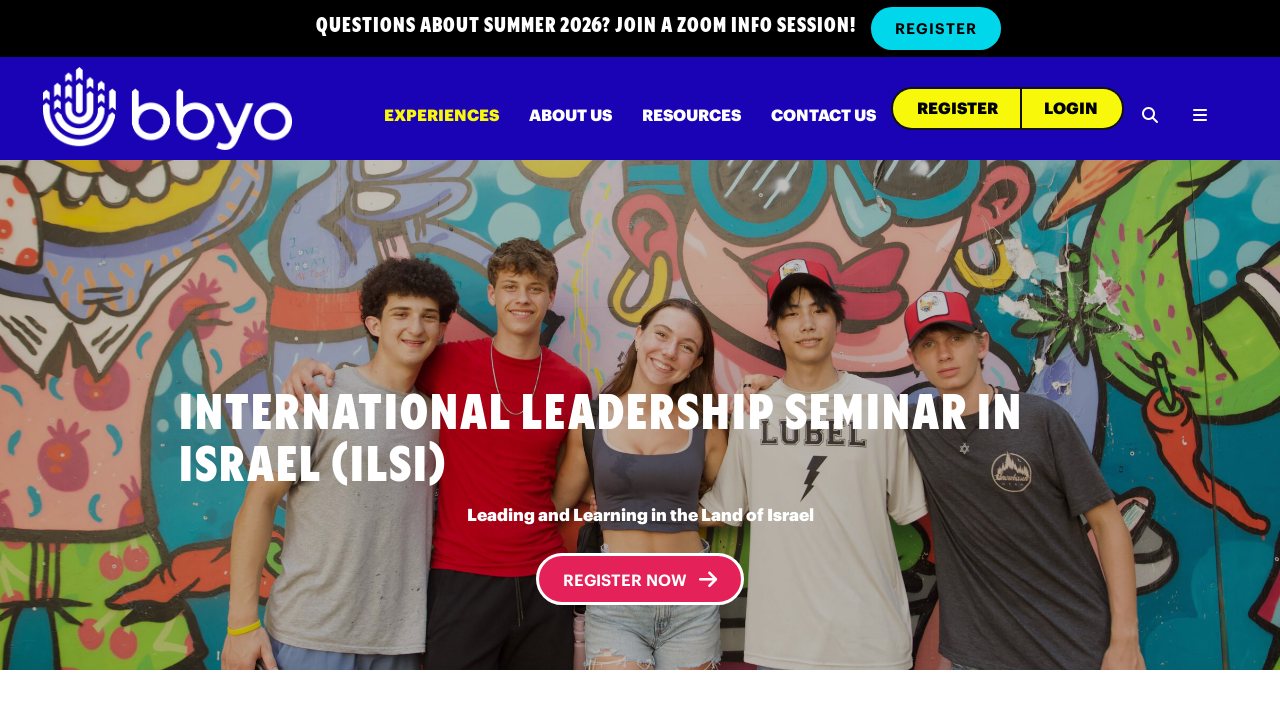

--- FILE ---
content_type: text/html; charset=UTF-8
request_url: https://bbyosummer.org/trips/summer-experiences/destinations/international-leadership-seminar-in-israel/
body_size: 43863
content:
<!DOCTYPE html>
<html lang="en-US">
<head>
<meta charset="UTF-8" />
<meta name='viewport' content='width=device-width, initial-scale=1.0' />
<meta http-equiv='X-UA-Compatible' content='IE=edge' />
<link rel="profile" href="https://gmpg.org/xfn/11" />
<meta name='robots' content='index, follow, max-image-preview:large, max-snippet:-1, max-video-preview:-1' />

	<!-- This site is optimized with the Yoast SEO Premium plugin v26.3 (Yoast SEO v26.5) - https://yoast.com/wordpress/plugins/seo/ -->
	<title>International Leadership Seminar in Israel (ILSI) | Summer Experiences for Teens with BBYO Passport</title>
	<meta name="description" content="International Leadership Seminar Israel (ILSI) is BBYO&#039;s leadership program in Israel designed for members, and welcoming Jewish teens." />
	<link rel="canonical" href="https://bbyosummer.org/trips/summer-experiences/destinations/international-leadership-seminar-in-israel/" />
	<meta property="og:locale" content="en_US" />
	<meta property="og:type" content="article" />
	<meta property="og:title" content="INTERNATIONAL LEADERSHIP SEMINAR IN ISRAEL (ILSI)" />
	<meta property="og:description" content="International Leadership Seminar Israel (ILSI) is BBYO&#039;s leadership program in Israel designed for members, and welcoming Jewish teens." />
	<meta property="og:url" content="https://bbyosummer.org/trips/summer-experiences/destinations/international-leadership-seminar-in-israel/" />
	<meta property="og:site_name" content="BBYO Summer" />
	<meta property="article:publisher" content="https://www.facebook.com/bbyopassport" />
	<meta property="article:modified_time" content="2026-01-08T19:53:50+00:00" />
	<meta property="og:image" content="https://bbyosummer.org/wp-content/uploads/2017/09/ILSI_Header-Photo_1700x900_A34A1404-scaled.jpg" />
	<meta property="og:image:width" content="2560" />
	<meta property="og:image:height" content="1355" />
	<meta property="og:image:type" content="image/jpeg" />
	<meta name="twitter:card" content="summary_large_image" />
	<meta name="twitter:site" content="@BBYOInsider" />
	<meta name="twitter:label1" content="Est. reading time" />
	<meta name="twitter:data1" content="1 minute" />
	<script type="application/ld+json" class="yoast-schema-graph">{"@context":"https://schema.org","@graph":[{"@type":"WebPage","@id":"https://bbyosummer.org/trips/summer-experiences/destinations/international-leadership-seminar-in-israel/","url":"https://bbyosummer.org/trips/summer-experiences/destinations/international-leadership-seminar-in-israel/","name":"International Leadership Seminar in Israel (ILSI) | Summer Experiences for Teens with BBYO Passport","isPartOf":{"@id":"https://bbyosummer.org/#website"},"primaryImageOfPage":{"@id":"https://bbyosummer.org/trips/summer-experiences/destinations/international-leadership-seminar-in-israel/#primaryimage"},"image":{"@id":"https://bbyosummer.org/trips/summer-experiences/destinations/international-leadership-seminar-in-israel/#primaryimage"},"thumbnailUrl":"https://bbyosummer.org/wp-content/uploads/2017/09/ILSI_Header-Photo_1700x900_A34A1404-scaled.jpg","datePublished":"2017-09-22T06:33:24+00:00","dateModified":"2026-01-08T19:53:50+00:00","description":"International Leadership Seminar Israel (ILSI) is BBYO's leadership program in Israel designed for members, and welcoming Jewish teens.","breadcrumb":{"@id":"https://bbyosummer.org/trips/summer-experiences/destinations/international-leadership-seminar-in-israel/#breadcrumb"},"inLanguage":"en-US","potentialAction":[{"@type":"ReadAction","target":["https://bbyosummer.org/trips/summer-experiences/destinations/international-leadership-seminar-in-israel/"]}]},{"@type":"ImageObject","inLanguage":"en-US","@id":"https://bbyosummer.org/trips/summer-experiences/destinations/international-leadership-seminar-in-israel/#primaryimage","url":"https://bbyosummer.org/wp-content/uploads/2017/09/ILSI_Header-Photo_1700x900_A34A1404-scaled.jpg","contentUrl":"https://bbyosummer.org/wp-content/uploads/2017/09/ILSI_Header-Photo_1700x900_A34A1404-scaled.jpg","width":2560,"height":1355,"caption":"Five teens stand arm-in-arm smiling in front of a bright, colorful mural with cartoon-style characters and bold patterns."},{"@type":"BreadcrumbList","@id":"https://bbyosummer.org/trips/summer-experiences/destinations/international-leadership-seminar-in-israel/#breadcrumb","itemListElement":[{"@type":"ListItem","position":1,"name":"Home","item":"https://bbyosummer.org/"},{"@type":"ListItem","position":2,"name":"Trips","item":"https://bbyosummer.org/Trips/Summer-Experiences/Destinations/trips/"},{"@type":"ListItem","position":3,"name":"INTERNATIONAL LEADERSHIP SEMINAR IN ISRAEL (ILSI)"}]},{"@type":"WebSite","@id":"https://bbyosummer.org/#website","url":"https://bbyosummer.org/","name":"BBYO Summer","description":"Summer Experiences for Jewish Teens","publisher":{"@id":"https://bbyosummer.org/#organization"},"potentialAction":[{"@type":"SearchAction","target":{"@type":"EntryPoint","urlTemplate":"https://bbyosummer.org/?s={search_term_string}"},"query-input":{"@type":"PropertyValueSpecification","valueRequired":true,"valueName":"search_term_string"}}],"inLanguage":"en-US"},{"@type":"Organization","@id":"https://bbyosummer.org/#organization","name":"BBYO","url":"https://bbyosummer.org/","logo":{"@type":"ImageObject","inLanguage":"en-US","@id":"https://bbyosummer.org/#/schema/logo/image/","url":"https://bbyosummer.org/wp-content/uploads/2023/10/100_Logo_Secondary_-_Black_1241_440.png","contentUrl":"https://bbyosummer.org/wp-content/uploads/2023/10/100_Logo_Secondary_-_Black_1241_440.png","width":1241,"height":440,"caption":"BBYO"},"image":{"@id":"https://bbyosummer.org/#/schema/logo/image/"},"sameAs":["https://www.facebook.com/bbyopassport","https://x.com/BBYOInsider","https://instagram.com/BBYOPassport","https://youtube.com/@BBYOtube","https://www.tiktok.com/@bbyoinsider"]}]}</script>
	<!-- / Yoast SEO Premium plugin. -->


<link rel='dns-prefetch' href='//www.google.com' />
<link rel='dns-prefetch' href='//kit.fontawesome.com' />
<link rel='dns-prefetch' href='//cdnjs.cloudflare.com' />
<link rel='dns-prefetch' href='//fonts.googleapis.com' />
<link href='https://fonts.gstatic.com' crossorigin rel='preconnect' />
<link rel="alternate" title="oEmbed (JSON)" type="application/json+oembed" href="https://bbyosummer.org/wp-json/oembed/1.0/embed?url=https%3A%2F%2Fbbyosummer.org%2Ftrips%2Fsummer-experiences%2Fdestinations%2Finternational-leadership-seminar-in-israel%2F" />
<link rel="alternate" title="oEmbed (XML)" type="text/xml+oembed" href="https://bbyosummer.org/wp-json/oembed/1.0/embed?url=https%3A%2F%2Fbbyosummer.org%2Ftrips%2Fsummer-experiences%2Fdestinations%2Finternational-leadership-seminar-in-israel%2F&#038;format=xml" />
<link rel="preload" href="https://cdnjs.cloudflare.com/ajax/libs/foundicons/3.0.0/foundation-icons.woff" as="font" type="font/woff2" crossorigin="anonymous">
<style id='wp-img-auto-sizes-contain-inline-css'>
img:is([sizes=auto i],[sizes^="auto," i]){contain-intrinsic-size:3000px 1500px}
/*# sourceURL=wp-img-auto-sizes-contain-inline-css */
</style>
<link rel='stylesheet' id='soliloquy-style-css-css' href='https://bbyosummer.org/wp-content/plugins/soliloquy/assets/css/soliloquy.css?ver=2.7.1' media='all' />
<link rel='stylesheet' id='soliloquymetro-theme-style-css-css' href='https://bbyosummer.org/wp-content/plugins/soliloquy-themes/themes/metro/style.css?ver=2.7.1' media='all' />
<link rel='stylesheet' id='wp-block-library-css' href='https://bbyosummer.org/wp-includes/css/dist/block-library/style.min.css?ver=6.9' media='all' />
<style id='global-styles-inline-css'>
:root{--wp--preset--aspect-ratio--square: 1;--wp--preset--aspect-ratio--4-3: 4/3;--wp--preset--aspect-ratio--3-4: 3/4;--wp--preset--aspect-ratio--3-2: 3/2;--wp--preset--aspect-ratio--2-3: 2/3;--wp--preset--aspect-ratio--16-9: 16/9;--wp--preset--aspect-ratio--9-16: 9/16;--wp--preset--color--black: #000000;--wp--preset--color--cyan-bluish-gray: #abb8c3;--wp--preset--color--white: #ffffff;--wp--preset--color--pale-pink: #f78da7;--wp--preset--color--vivid-red: #cf2e2e;--wp--preset--color--luminous-vivid-orange: #ff6900;--wp--preset--color--luminous-vivid-amber: #fcb900;--wp--preset--color--light-green-cyan: #7bdcb5;--wp--preset--color--vivid-green-cyan: #00d084;--wp--preset--color--pale-cyan-blue: #8ed1fc;--wp--preset--color--vivid-cyan-blue: #0693e3;--wp--preset--color--vivid-purple: #9b51e0;--wp--preset--color--fl-heading-text: #000000;--wp--preset--color--fl-body-bg: #1a03b5;--wp--preset--color--fl-body-text: #000000;--wp--preset--color--fl-accent: #1a03b5;--wp--preset--color--fl-accent-hover: #00d7eb;--wp--preset--color--fl-topbar-bg: #000000;--wp--preset--color--fl-topbar-text: #000000;--wp--preset--color--fl-topbar-link: #a7fafd;--wp--preset--color--fl-topbar-hover: #a7fafd;--wp--preset--color--fl-header-bg: #1a03b5;--wp--preset--color--fl-header-text: #000000;--wp--preset--color--fl-header-link: #1a03b5;--wp--preset--color--fl-header-hover: #00d7eb;--wp--preset--color--fl-nav-bg: #ffffff;--wp--preset--color--fl-nav-link: #428bca;--wp--preset--color--fl-nav-hover: #428bca;--wp--preset--color--fl-content-bg: #ffffff;--wp--preset--color--fl-footer-widgets-bg: #ffffff;--wp--preset--color--fl-footer-widgets-text: #000000;--wp--preset--color--fl-footer-widgets-link: #a7fafd;--wp--preset--color--fl-footer-widgets-hover: #a7fafd;--wp--preset--color--fl-footer-bg: #ffffff;--wp--preset--color--fl-footer-text: #000000;--wp--preset--color--fl-footer-link: #a7fafd;--wp--preset--color--fl-footer-hover: #a7fafd;--wp--preset--gradient--vivid-cyan-blue-to-vivid-purple: linear-gradient(135deg,rgb(6,147,227) 0%,rgb(155,81,224) 100%);--wp--preset--gradient--light-green-cyan-to-vivid-green-cyan: linear-gradient(135deg,rgb(122,220,180) 0%,rgb(0,208,130) 100%);--wp--preset--gradient--luminous-vivid-amber-to-luminous-vivid-orange: linear-gradient(135deg,rgb(252,185,0) 0%,rgb(255,105,0) 100%);--wp--preset--gradient--luminous-vivid-orange-to-vivid-red: linear-gradient(135deg,rgb(255,105,0) 0%,rgb(207,46,46) 100%);--wp--preset--gradient--very-light-gray-to-cyan-bluish-gray: linear-gradient(135deg,rgb(238,238,238) 0%,rgb(169,184,195) 100%);--wp--preset--gradient--cool-to-warm-spectrum: linear-gradient(135deg,rgb(74,234,220) 0%,rgb(151,120,209) 20%,rgb(207,42,186) 40%,rgb(238,44,130) 60%,rgb(251,105,98) 80%,rgb(254,248,76) 100%);--wp--preset--gradient--blush-light-purple: linear-gradient(135deg,rgb(255,206,236) 0%,rgb(152,150,240) 100%);--wp--preset--gradient--blush-bordeaux: linear-gradient(135deg,rgb(254,205,165) 0%,rgb(254,45,45) 50%,rgb(107,0,62) 100%);--wp--preset--gradient--luminous-dusk: linear-gradient(135deg,rgb(255,203,112) 0%,rgb(199,81,192) 50%,rgb(65,88,208) 100%);--wp--preset--gradient--pale-ocean: linear-gradient(135deg,rgb(255,245,203) 0%,rgb(182,227,212) 50%,rgb(51,167,181) 100%);--wp--preset--gradient--electric-grass: linear-gradient(135deg,rgb(202,248,128) 0%,rgb(113,206,126) 100%);--wp--preset--gradient--midnight: linear-gradient(135deg,rgb(2,3,129) 0%,rgb(40,116,252) 100%);--wp--preset--font-size--small: 13px;--wp--preset--font-size--medium: 20px;--wp--preset--font-size--large: 36px;--wp--preset--font-size--x-large: 42px;--wp--preset--spacing--20: 0.44rem;--wp--preset--spacing--30: 0.67rem;--wp--preset--spacing--40: 1rem;--wp--preset--spacing--50: 1.5rem;--wp--preset--spacing--60: 2.25rem;--wp--preset--spacing--70: 3.38rem;--wp--preset--spacing--80: 5.06rem;--wp--preset--shadow--natural: 6px 6px 9px rgba(0, 0, 0, 0.2);--wp--preset--shadow--deep: 12px 12px 50px rgba(0, 0, 0, 0.4);--wp--preset--shadow--sharp: 6px 6px 0px rgba(0, 0, 0, 0.2);--wp--preset--shadow--outlined: 6px 6px 0px -3px rgb(255, 255, 255), 6px 6px rgb(0, 0, 0);--wp--preset--shadow--crisp: 6px 6px 0px rgb(0, 0, 0);}:where(.is-layout-flex){gap: 0.5em;}:where(.is-layout-grid){gap: 0.5em;}body .is-layout-flex{display: flex;}.is-layout-flex{flex-wrap: wrap;align-items: center;}.is-layout-flex > :is(*, div){margin: 0;}body .is-layout-grid{display: grid;}.is-layout-grid > :is(*, div){margin: 0;}:where(.wp-block-columns.is-layout-flex){gap: 2em;}:where(.wp-block-columns.is-layout-grid){gap: 2em;}:where(.wp-block-post-template.is-layout-flex){gap: 1.25em;}:where(.wp-block-post-template.is-layout-grid){gap: 1.25em;}.has-black-color{color: var(--wp--preset--color--black) !important;}.has-cyan-bluish-gray-color{color: var(--wp--preset--color--cyan-bluish-gray) !important;}.has-white-color{color: var(--wp--preset--color--white) !important;}.has-pale-pink-color{color: var(--wp--preset--color--pale-pink) !important;}.has-vivid-red-color{color: var(--wp--preset--color--vivid-red) !important;}.has-luminous-vivid-orange-color{color: var(--wp--preset--color--luminous-vivid-orange) !important;}.has-luminous-vivid-amber-color{color: var(--wp--preset--color--luminous-vivid-amber) !important;}.has-light-green-cyan-color{color: var(--wp--preset--color--light-green-cyan) !important;}.has-vivid-green-cyan-color{color: var(--wp--preset--color--vivid-green-cyan) !important;}.has-pale-cyan-blue-color{color: var(--wp--preset--color--pale-cyan-blue) !important;}.has-vivid-cyan-blue-color{color: var(--wp--preset--color--vivid-cyan-blue) !important;}.has-vivid-purple-color{color: var(--wp--preset--color--vivid-purple) !important;}.has-black-background-color{background-color: var(--wp--preset--color--black) !important;}.has-cyan-bluish-gray-background-color{background-color: var(--wp--preset--color--cyan-bluish-gray) !important;}.has-white-background-color{background-color: var(--wp--preset--color--white) !important;}.has-pale-pink-background-color{background-color: var(--wp--preset--color--pale-pink) !important;}.has-vivid-red-background-color{background-color: var(--wp--preset--color--vivid-red) !important;}.has-luminous-vivid-orange-background-color{background-color: var(--wp--preset--color--luminous-vivid-orange) !important;}.has-luminous-vivid-amber-background-color{background-color: var(--wp--preset--color--luminous-vivid-amber) !important;}.has-light-green-cyan-background-color{background-color: var(--wp--preset--color--light-green-cyan) !important;}.has-vivid-green-cyan-background-color{background-color: var(--wp--preset--color--vivid-green-cyan) !important;}.has-pale-cyan-blue-background-color{background-color: var(--wp--preset--color--pale-cyan-blue) !important;}.has-vivid-cyan-blue-background-color{background-color: var(--wp--preset--color--vivid-cyan-blue) !important;}.has-vivid-purple-background-color{background-color: var(--wp--preset--color--vivid-purple) !important;}.has-black-border-color{border-color: var(--wp--preset--color--black) !important;}.has-cyan-bluish-gray-border-color{border-color: var(--wp--preset--color--cyan-bluish-gray) !important;}.has-white-border-color{border-color: var(--wp--preset--color--white) !important;}.has-pale-pink-border-color{border-color: var(--wp--preset--color--pale-pink) !important;}.has-vivid-red-border-color{border-color: var(--wp--preset--color--vivid-red) !important;}.has-luminous-vivid-orange-border-color{border-color: var(--wp--preset--color--luminous-vivid-orange) !important;}.has-luminous-vivid-amber-border-color{border-color: var(--wp--preset--color--luminous-vivid-amber) !important;}.has-light-green-cyan-border-color{border-color: var(--wp--preset--color--light-green-cyan) !important;}.has-vivid-green-cyan-border-color{border-color: var(--wp--preset--color--vivid-green-cyan) !important;}.has-pale-cyan-blue-border-color{border-color: var(--wp--preset--color--pale-cyan-blue) !important;}.has-vivid-cyan-blue-border-color{border-color: var(--wp--preset--color--vivid-cyan-blue) !important;}.has-vivid-purple-border-color{border-color: var(--wp--preset--color--vivid-purple) !important;}.has-vivid-cyan-blue-to-vivid-purple-gradient-background{background: var(--wp--preset--gradient--vivid-cyan-blue-to-vivid-purple) !important;}.has-light-green-cyan-to-vivid-green-cyan-gradient-background{background: var(--wp--preset--gradient--light-green-cyan-to-vivid-green-cyan) !important;}.has-luminous-vivid-amber-to-luminous-vivid-orange-gradient-background{background: var(--wp--preset--gradient--luminous-vivid-amber-to-luminous-vivid-orange) !important;}.has-luminous-vivid-orange-to-vivid-red-gradient-background{background: var(--wp--preset--gradient--luminous-vivid-orange-to-vivid-red) !important;}.has-very-light-gray-to-cyan-bluish-gray-gradient-background{background: var(--wp--preset--gradient--very-light-gray-to-cyan-bluish-gray) !important;}.has-cool-to-warm-spectrum-gradient-background{background: var(--wp--preset--gradient--cool-to-warm-spectrum) !important;}.has-blush-light-purple-gradient-background{background: var(--wp--preset--gradient--blush-light-purple) !important;}.has-blush-bordeaux-gradient-background{background: var(--wp--preset--gradient--blush-bordeaux) !important;}.has-luminous-dusk-gradient-background{background: var(--wp--preset--gradient--luminous-dusk) !important;}.has-pale-ocean-gradient-background{background: var(--wp--preset--gradient--pale-ocean) !important;}.has-electric-grass-gradient-background{background: var(--wp--preset--gradient--electric-grass) !important;}.has-midnight-gradient-background{background: var(--wp--preset--gradient--midnight) !important;}.has-small-font-size{font-size: var(--wp--preset--font-size--small) !important;}.has-medium-font-size{font-size: var(--wp--preset--font-size--medium) !important;}.has-large-font-size{font-size: var(--wp--preset--font-size--large) !important;}.has-x-large-font-size{font-size: var(--wp--preset--font-size--x-large) !important;}
/*# sourceURL=global-styles-inline-css */
</style>

<style id='classic-theme-styles-inline-css'>
/*! This file is auto-generated */
.wp-block-button__link{color:#fff;background-color:#32373c;border-radius:9999px;box-shadow:none;text-decoration:none;padding:calc(.667em + 2px) calc(1.333em + 2px);font-size:1.125em}.wp-block-file__button{background:#32373c;color:#fff;text-decoration:none}
/*# sourceURL=/wp-includes/css/classic-themes.min.css */
</style>
<style id='font-awesome-svg-styles-default-inline-css'>
.svg-inline--fa {
  display: inline-block;
  height: 1em;
  overflow: visible;
  vertical-align: -.125em;
}
/*# sourceURL=font-awesome-svg-styles-default-inline-css */
</style>
<link rel='stylesheet' id='font-awesome-svg-styles-css' href='https://bbyosummer.org/wp-content/uploads/font-awesome/v6.7.2/css/svg-with-js.css' media='all' />
<style id='font-awesome-svg-styles-inline-css'>
   .wp-block-font-awesome-icon svg::before,
   .wp-rich-text-font-awesome-icon svg::before {content: unset;}
/*# sourceURL=font-awesome-svg-styles-inline-css */
</style>
<link rel='stylesheet' id='collapscore-css-css' href='https://bbyosummer.org/wp-content/plugins/jquery-collapse-o-matic/css/core_style.css?ver=1.0' media='all' />
<link rel='stylesheet' id='collapseomatic-css-css' href='https://bbyosummer.org/wp-content/plugins/jquery-collapse-o-matic/css/light_style.css?ver=1.6' media='all' />
<link rel='stylesheet' id='fl-builder-layout-bundle-5d518e90314dcf3468ceed36e626e9e4-css' href='https://bbyosummer.org/wp-content/uploads/bb-plugin/cache/5d518e90314dcf3468ceed36e626e9e4-layout-bundle.css?ver=2.9.4-1.5.2' media='all' />
<link rel='stylesheet' id='foundation-icons-css' href='https://cdnjs.cloudflare.com/ajax/libs/foundicons/3.0.0/foundation-icons.css?ver=2.9.4' media='all' />
<link rel='stylesheet' id='shiftnav-css' href='https://bbyosummer.org/wp-content/plugins/shiftnav-pro/pro/assets/css/shiftnav.min.css?ver=1.3.0.2' media='all' />
<link rel='stylesheet' id='ubermenu-css' href='https://bbyosummer.org/wp-content/plugins/ubermenu/pro/assets/css/ubermenu.min.css?ver=3.8.5' media='all' />
<link rel='stylesheet' id='ubermenu-minimal-css' href='https://bbyosummer.org/wp-content/plugins/ubermenu/assets/css/skins/minimal.css?ver=6.9' media='all' />
<link rel='stylesheet' id='ubermenu-font-awesome-all-css' href='https://bbyosummer.org/wp-content/plugins/ubermenu/assets/fontawesome/css/all.min.css?ver=6.9' media='all' />
<link rel='stylesheet' id='shiftnav-light-css' href='https://bbyosummer.org/wp-content/plugins/shiftnav-pro/assets/css/skins/light.css?ver=1.3.0.2' media='all' />
<link rel='stylesheet' id='jquery-magnificpopup-css' href='https://bbyosummer.org/wp-content/plugins/bb-plugin/css/jquery.magnificpopup.min.css?ver=2.9.4' media='all' />
<link rel='stylesheet' id='bootstrap-css' href='https://bbyosummer.org/wp-content/themes/bb-theme/css/bootstrap.min.css?ver=1.7.19' media='all' />
<link rel='stylesheet' id='fl-automator-skin-css' href='https://bbyosummer.org/wp-content/uploads/bb-theme/skin-6936f7f050e36.css?ver=1.7.19' media='all' />
<link rel='stylesheet' id='fl-child-theme-css' href='https://bbyosummer.org/wp-content/themes/bb-theme-child/style.css?ver=1760016324' media='all' />
<link rel='stylesheet' id='fl-builder-google-fonts-2328fcb29bf48ea338175dc9e0973226-css' href='//fonts.googleapis.com/css?family=Graphik+Medium%3A400%2C700%7CProxima+Nova+Extra+Condensed+Bold+Italics%3A400%2C700%7CGraphik+Semibold%3A400&#038;ver=6.9' media='all' />
<script src="https://bbyosummer.org/wp-includes/js/jquery/jquery.min.js?ver=3.7.1" id="jquery-core-js"></script>
<script src="https://bbyosummer.org/wp-includes/js/jquery/jquery-migrate.min.js?ver=3.4.1" id="jquery-migrate-js"></script>
<script defer crossorigin="anonymous" src="https://kit.fontawesome.com/948c21d4dc.js" id="font-awesome-official-js"></script>
<link rel="https://api.w.org/" href="https://bbyosummer.org/wp-json/" /><meta name="generator" content="WordPress 6.9" />
<link rel='shortlink' href='https://bbyosummer.org/?p=249' />

	<!-- ShiftNav CSS 
	================================================================ -->
	<style type="text/css" id="shiftnav-dynamic-css">
		
#shiftnav-toggle-main{ background: #ffffff; color: #ffffff; }
	@media only screen and (min-width:997px){ #shiftnav-toggle-main, .shiftnav-toggle-mobile{ display:none; } .shiftnav-wrap { padding-top:0 !important; } body.shiftnav-disable-shift-body{ padding-top:0 !important; } }


	/* Custom CSS Tweaks */
	a.shiftnav-target{text-transform:uppercase;}
.shiftnav.shiftnav-skin-light ul.shiftnav-menu li.menu-item > .shiftnav-target{font-size:15px }
.shiftnav.shiftnav-skin-light ul.shiftnav-menu ul.sub-menu li.menu-item > .shiftnav-target{color:#474747; }
.shiftnav.shiftnav-skin-light ul.shiftnav-menu ul.sub-menu li.menu-item > .shiftnav-target:hover, .shiftnav.shiftnav-skin-light ul.shiftnav-menu li.menu-item.shiftnav-active > .shiftnav-target:hover, .shiftnav.shiftnav-skin-light ul.shiftnav-menu li.menu-item.shiftnav-in-transition > .shiftnav-target:hover{color:#3066be}
.shiftnav.shiftnav-skin-light ul.shiftnav-menu li.menu-item.current-menu-item > .shiftnav-target{background:#333}
#menu-item-4848{padding-right:20px}
.shiftnav.shiftnav-skin-light ul.shiftnav-menu li.menu-item.shiftnav-active > .shiftnav-target{background:#000}
bop-nav-search button, bop-nav-search input[type=button], input[type=submit]{border-radius:0; background:black; margin-top:5px; font-weight:bold; text-transform:uppercase}
	</style>
	<!-- end ShiftNav CSS -->

	<style id="ubermenu-custom-generated-css">
/** Font Awesome 4 Compatibility **/
.fa{font-style:normal;font-variant:normal;font-weight:normal;font-family:FontAwesome;}

/** UberMenu Responsive Styles (Breakpoint Setting) **/
@media screen and (min-width: 998px){
  .ubermenu{ display:block !important; } .ubermenu-responsive .ubermenu-item.ubermenu-hide-desktop{ display:none !important; } .ubermenu-responsive.ubermenu-retractors-responsive .ubermenu-retractor-mobile{ display:none; }  /* Top level items full height */ .ubermenu.ubermenu-horizontal.ubermenu-items-vstretch .ubermenu-nav{   display:flex;   align-items:stretch; } .ubermenu.ubermenu-horizontal.ubermenu-items-vstretch .ubermenu-item.ubermenu-item-level-0{   display:flex;   flex-direction:column; } .ubermenu.ubermenu-horizontal.ubermenu-items-vstretch .ubermenu-item.ubermenu-item-level-0 > .ubermenu-target{   flex:1;   display:flex;   align-items:center; flex-wrap:wrap; } .ubermenu.ubermenu-horizontal.ubermenu-items-vstretch .ubermenu-item.ubermenu-item-level-0 > .ubermenu-target > .ubermenu-target-divider{ position:static; flex-basis:100%; } .ubermenu.ubermenu-horizontal.ubermenu-items-vstretch .ubermenu-item.ubermenu-item-level-0 > .ubermenu-target.ubermenu-item-layout-image_left > .ubermenu-target-text{ padding-left:1em; } .ubermenu.ubermenu-horizontal.ubermenu-items-vstretch .ubermenu-item.ubermenu-item-level-0 > .ubermenu-target.ubermenu-item-layout-image_right > .ubermenu-target-text{ padding-right:1em; } .ubermenu.ubermenu-horizontal.ubermenu-items-vstretch .ubermenu-item.ubermenu-item-level-0 > .ubermenu-target.ubermenu-item-layout-image_above, .ubermenu.ubermenu-horizontal.ubermenu-items-vstretch .ubermenu-item.ubermenu-item-level-0 > .ubermenu-target.ubermenu-item-layout-image_below{ flex-direction:column; } .ubermenu.ubermenu-horizontal.ubermenu-items-vstretch .ubermenu-item.ubermenu-item-level-0 > .ubermenu-submenu-drop{   top:100%; } .ubermenu.ubermenu-horizontal.ubermenu-items-vstretch .ubermenu-item-level-0:not(.ubermenu-align-right) + .ubermenu-item.ubermenu-align-right{ margin-left:auto; } .ubermenu.ubermenu-horizontal.ubermenu-items-vstretch .ubermenu-item.ubermenu-item-level-0 > .ubermenu-target.ubermenu-content-align-left{   justify-content:flex-start; } .ubermenu.ubermenu-horizontal.ubermenu-items-vstretch .ubermenu-item.ubermenu-item-level-0 > .ubermenu-target.ubermenu-content-align-center{   justify-content:center; } .ubermenu.ubermenu-horizontal.ubermenu-items-vstretch .ubermenu-item.ubermenu-item-level-0 > .ubermenu-target.ubermenu-content-align-right{   justify-content:flex-end; }  /* Force current submenu always open but below others */ .ubermenu-force-current-submenu .ubermenu-item-level-0.ubermenu-current-menu-item > .ubermenu-submenu-drop, .ubermenu-force-current-submenu .ubermenu-item-level-0.ubermenu-current-menu-ancestor > .ubermenu-submenu-drop {     display: block!important;     opacity: 1!important;     visibility: visible!important;     margin: 0!important;     top: auto!important;     height: auto;     z-index:19; }   /* Invert Horizontal menu to make subs go up */ .ubermenu-invert.ubermenu-horizontal .ubermenu-item-level-0 > .ubermenu-submenu-drop, .ubermenu-invert.ubermenu-horizontal.ubermenu-items-vstretch .ubermenu-item.ubermenu-item-level-0>.ubermenu-submenu-drop{  top:auto;  bottom:100%; } .ubermenu-invert.ubermenu-horizontal.ubermenu-sub-indicators .ubermenu-item-level-0.ubermenu-has-submenu-drop > .ubermenu-target > .ubermenu-sub-indicator{ transform:rotate(180deg); } /* Make second level flyouts fly up */ .ubermenu-invert.ubermenu-horizontal .ubermenu-submenu .ubermenu-item.ubermenu-active > .ubermenu-submenu-type-flyout{     top:auto;     bottom:0; } /* Clip the submenus properly when inverted */ .ubermenu-invert.ubermenu-horizontal .ubermenu-item-level-0 > .ubermenu-submenu-drop{     clip: rect(-5000px,5000px,auto,-5000px); }    /* Invert Vertical menu to make subs go left */ .ubermenu-invert.ubermenu-vertical .ubermenu-item-level-0 > .ubermenu-submenu-drop{   right:100%;   left:auto; } .ubermenu-invert.ubermenu-vertical.ubermenu-sub-indicators .ubermenu-item-level-0.ubermenu-item-has-children > .ubermenu-target > .ubermenu-sub-indicator{   right:auto;   left:10px; transform:rotate(90deg); } .ubermenu-vertical.ubermenu-invert .ubermenu-item > .ubermenu-submenu-drop {   clip: rect(-5000px,5000px,5000px,-5000px); } /* Vertical Flyout > Flyout */ .ubermenu-vertical.ubermenu-invert.ubermenu-sub-indicators .ubermenu-has-submenu-drop > .ubermenu-target{   padding-left:25px; } .ubermenu-vertical.ubermenu-invert .ubermenu-item > .ubermenu-target > .ubermenu-sub-indicator {   right:auto;   left:10px;   transform:rotate(90deg); } .ubermenu-vertical.ubermenu-invert .ubermenu-item > .ubermenu-submenu-drop.ubermenu-submenu-type-flyout, .ubermenu-vertical.ubermenu-invert .ubermenu-submenu-type-flyout > .ubermenu-item > .ubermenu-submenu-drop {   right: 100%;   left: auto; }  .ubermenu-responsive-toggle{ display:none; }
}
@media screen and (max-width: 997px){
   .ubermenu-responsive-toggle, .ubermenu-sticky-toggle-wrapper { display: block; }  .ubermenu-responsive{ width:100%; max-height:600px; visibility:visible; overflow:visible;  -webkit-transition:max-height 1s ease-in; transition:max-height .3s ease-in; } .ubermenu-responsive.ubermenu-mobile-accordion:not(.ubermenu-mobile-modal):not(.ubermenu-in-transition):not(.ubermenu-responsive-collapse){ max-height:none; } .ubermenu-responsive.ubermenu-items-align-center{   text-align:left; } .ubermenu-responsive.ubermenu{ margin:0; } .ubermenu-responsive.ubermenu .ubermenu-nav{ display:block; }  .ubermenu-responsive.ubermenu-responsive-nocollapse, .ubermenu-repsonsive.ubermenu-no-transitions{ display:block; max-height:none; }  .ubermenu-responsive.ubermenu-responsive-collapse{ max-height:none; visibility:visible; overflow:visible; } .ubermenu-responsive.ubermenu-responsive-collapse{ max-height:0; overflow:hidden !important; visibility:hidden; } .ubermenu-responsive.ubermenu-in-transition, .ubermenu-responsive.ubermenu-in-transition .ubermenu-nav{ overflow:hidden !important; visibility:visible; } .ubermenu-responsive.ubermenu-responsive-collapse:not(.ubermenu-in-transition){ border-top-width:0; border-bottom-width:0; } .ubermenu-responsive.ubermenu-responsive-collapse .ubermenu-item .ubermenu-submenu{ display:none; }  .ubermenu-responsive .ubermenu-item-level-0{ width:50%; } .ubermenu-responsive.ubermenu-responsive-single-column .ubermenu-item-level-0{ float:none; clear:both; width:100%; } .ubermenu-responsive .ubermenu-item.ubermenu-item-level-0 > .ubermenu-target{ border:none; box-shadow:none; } .ubermenu-responsive .ubermenu-item.ubermenu-has-submenu-flyout{ position:static; } .ubermenu-responsive.ubermenu-sub-indicators .ubermenu-submenu-type-flyout .ubermenu-has-submenu-drop > .ubermenu-target > .ubermenu-sub-indicator{ transform:rotate(0); right:10px; left:auto; } .ubermenu-responsive .ubermenu-nav .ubermenu-item .ubermenu-submenu.ubermenu-submenu-drop{ width:100%; min-width:100%; max-width:100%; top:auto; left:0 !important; } .ubermenu-responsive.ubermenu-has-border .ubermenu-nav .ubermenu-item .ubermenu-submenu.ubermenu-submenu-drop{ left: -1px !important; /* For borders */ } .ubermenu-responsive .ubermenu-submenu.ubermenu-submenu-type-mega > .ubermenu-item.ubermenu-column{ min-height:0; border-left:none;  float:left; /* override left/center/right content alignment */ display:block; } .ubermenu-responsive .ubermenu-item.ubermenu-active > .ubermenu-submenu.ubermenu-submenu-type-mega{     max-height:none;     height:auto;/*prevent overflow scrolling since android is still finicky*/     overflow:visible; } .ubermenu-responsive.ubermenu-transition-slide .ubermenu-item.ubermenu-in-transition > .ubermenu-submenu-drop{ max-height:1000px; /* because of slide transition */ } .ubermenu .ubermenu-submenu-type-flyout .ubermenu-submenu-type-mega{ min-height:0; } .ubermenu.ubermenu-responsive .ubermenu-column, .ubermenu.ubermenu-responsive .ubermenu-column-auto{ min-width:50%; } .ubermenu.ubermenu-responsive .ubermenu-autoclear > .ubermenu-column{ clear:none; } .ubermenu.ubermenu-responsive .ubermenu-column:nth-of-type(2n+1){ clear:both; } .ubermenu.ubermenu-responsive .ubermenu-submenu-retractor-top:not(.ubermenu-submenu-retractor-top-2) .ubermenu-column:nth-of-type(2n+1){ clear:none; } .ubermenu.ubermenu-responsive .ubermenu-submenu-retractor-top:not(.ubermenu-submenu-retractor-top-2) .ubermenu-column:nth-of-type(2n+2){ clear:both; }  .ubermenu-responsive-single-column-subs .ubermenu-submenu .ubermenu-item { float: none; clear: both; width: 100%; min-width: 100%; }  /* Submenu footer content */ .ubermenu .ubermenu-submenu-footer{     position:relative; clear:both;     bottom:auto;     right:auto; }   .ubermenu.ubermenu-responsive .ubermenu-tabs, .ubermenu.ubermenu-responsive .ubermenu-tabs-group, .ubermenu.ubermenu-responsive .ubermenu-tab, .ubermenu.ubermenu-responsive .ubermenu-tab-content-panel{ /** TABS SHOULD BE 100%  ACCORDION */ width:100%; min-width:100%; max-width:100%; left:0; } .ubermenu.ubermenu-responsive .ubermenu-tabs, .ubermenu.ubermenu-responsive .ubermenu-tab-content-panel{ min-height:0 !important;/* Override Inline Style from JS */ } .ubermenu.ubermenu-responsive .ubermenu-tabs{ z-index:15; } .ubermenu.ubermenu-responsive .ubermenu-tab-content-panel{ z-index:20; } /* Tab Layering */ .ubermenu-responsive .ubermenu-tab{ position:relative; } .ubermenu-responsive .ubermenu-tab.ubermenu-active{ position:relative; z-index:20; } .ubermenu-responsive .ubermenu-tab > .ubermenu-target{ border-width:0 0 1px 0; } .ubermenu-responsive.ubermenu-sub-indicators .ubermenu-tabs > .ubermenu-tabs-group > .ubermenu-tab.ubermenu-has-submenu-drop > .ubermenu-target > .ubermenu-sub-indicator{ transform:rotate(0); right:10px; left:auto; }  .ubermenu-responsive .ubermenu-tabs > .ubermenu-tabs-group > .ubermenu-tab > .ubermenu-tab-content-panel{ top:auto; border-width:1px; } .ubermenu-responsive .ubermenu-tab-layout-bottom > .ubermenu-tabs-group{ /*position:relative;*/ }   .ubermenu-reponsive .ubermenu-item-level-0 > .ubermenu-submenu-type-stack{ /* Top Level Stack Columns */ position:relative; }  .ubermenu-responsive .ubermenu-submenu-type-stack .ubermenu-column, .ubermenu-responsive .ubermenu-submenu-type-stack .ubermenu-column-auto{ /* Stack Columns */ width:100%; max-width:100%; }   .ubermenu-responsive .ubermenu-item-mini{ /* Mini items */ min-width:0; width:auto; float:left; clear:none !important; } .ubermenu-responsive .ubermenu-item.ubermenu-item-mini > a.ubermenu-target{ padding-left:20px; padding-right:20px; }   .ubermenu-responsive .ubermenu-item.ubermenu-hide-mobile{ /* Hiding items */ display:none !important; }  .ubermenu-responsive.ubermenu-hide-bkgs .ubermenu-submenu.ubermenu-submenu-bkg-img{ /** Hide Background Images in Submenu */ background-image:none; } .ubermenu.ubermenu-responsive .ubermenu-item-level-0.ubermenu-item-mini{ min-width:0; width:auto; } .ubermenu-vertical .ubermenu-item.ubermenu-item-level-0{ width:100%; } .ubermenu-vertical.ubermenu-sub-indicators .ubermenu-item-level-0.ubermenu-item-has-children > .ubermenu-target > .ubermenu-sub-indicator{ right:10px; left:auto; transform:rotate(0); } .ubermenu-vertical .ubermenu-item.ubermenu-item-level-0.ubermenu-relative.ubermenu-active > .ubermenu-submenu-drop.ubermenu-submenu-align-vertical_parent_item{     top:auto; }   .ubermenu.ubermenu-responsive .ubermenu-tabs{     position:static; } /* Tabs on Mobile with mouse (but not click) - leave space to hover off */ .ubermenu:not(.ubermenu-is-mobile):not(.ubermenu-submenu-indicator-closes) .ubermenu-submenu .ubermenu-tab[data-ubermenu-trigger="mouseover"] .ubermenu-tab-content-panel, .ubermenu:not(.ubermenu-is-mobile):not(.ubermenu-submenu-indicator-closes) .ubermenu-submenu .ubermenu-tab[data-ubermenu-trigger="hover_intent"] .ubermenu-tab-content-panel{     margin-left:6%; width:94%; min-width:94%; }  /* Sub indicator close visibility */ .ubermenu.ubermenu-submenu-indicator-closes .ubermenu-active > .ubermenu-target > .ubermenu-sub-indicator-close{ display:block; display: flex; align-items: center; justify-content: center; } .ubermenu.ubermenu-submenu-indicator-closes .ubermenu-active > .ubermenu-target > .ubermenu-sub-indicator{ display:none; }  .ubermenu .ubermenu-tabs .ubermenu-tab-content-panel{     box-shadow: 0 5px 10px rgba(0,0,0,.075); }  /* When submenus and items go full width, move items back to appropriate positioning */ .ubermenu .ubermenu-submenu-rtl {     direction: ltr; }   /* Fixed position mobile menu */ .ubermenu.ubermenu-mobile-modal{   position:fixed;   z-index:9999999; opacity:1;   top:0;   left:0;   width:100%;   width:100vw;   max-width:100%;   max-width:100vw; height:100%; height:calc(100vh - calc(100vh - 100%)); height:-webkit-fill-available; max-height:calc(100vh - calc(100vh - 100%)); max-height:-webkit-fill-available;   border:none; box-sizing:border-box;    display:flex;   flex-direction:column;   justify-content:flex-start; overflow-y:auto !important; /* for non-accordion mode */ overflow-x:hidden !important; overscroll-behavior: contain; transform:scale(1); transition-duration:.1s; transition-property: all; } .ubermenu.ubermenu-mobile-modal.ubermenu-mobile-accordion.ubermenu-interaction-press{ overflow-y:hidden !important; } .ubermenu.ubermenu-mobile-modal.ubermenu-responsive-collapse{ overflow:hidden !important; opacity:0; transform:scale(.9); visibility:hidden; } .ubermenu.ubermenu-mobile-modal .ubermenu-nav{   flex:1;   overflow-y:auto !important; overscroll-behavior: contain; } .ubermenu.ubermenu-mobile-modal .ubermenu-item-level-0{ margin:0; } .ubermenu.ubermenu-mobile-modal .ubermenu-mobile-close-button{ border:none; background:none; border-radius:0; padding:1em; color:inherit; display:inline-block; text-align:center; font-size:14px; } .ubermenu.ubermenu-mobile-modal .ubermenu-mobile-footer .ubermenu-mobile-close-button{ width: 100%; display: flex; align-items: center; justify-content: center; } .ubermenu.ubermenu-mobile-modal .ubermenu-mobile-footer .ubermenu-mobile-close-button .ubermenu-icon-essential, .ubermenu.ubermenu-mobile-modal .ubermenu-mobile-footer .ubermenu-mobile-close-button .fas.fa-times{ margin-right:.2em; }  /* Header/Footer Mobile content */ .ubermenu .ubermenu-mobile-header, .ubermenu .ubermenu-mobile-footer{ display:block; text-align:center; color:inherit; }  /* Accordion submenus mobile (single column tablet) */ .ubermenu.ubermenu-responsive-single-column.ubermenu-mobile-accordion.ubermenu-interaction-press .ubermenu-item > .ubermenu-submenu-drop, .ubermenu.ubermenu-responsive-single-column.ubermenu-mobile-accordion.ubermenu-interaction-press .ubermenu-tab > .ubermenu-tab-content-panel{ box-sizing:border-box; border-left:none; border-right:none; box-shadow:none; } .ubermenu.ubermenu-responsive-single-column.ubermenu-mobile-accordion.ubermenu-interaction-press .ubermenu-item.ubermenu-active > .ubermenu-submenu-drop, .ubermenu.ubermenu-responsive-single-column.ubermenu-mobile-accordion.ubermenu-interaction-press .ubermenu-tab.ubermenu-active > .ubermenu-tab-content-panel{   position:static; }   /* Accordion indented - remove borders and extra spacing from headers */ .ubermenu.ubermenu-mobile-accordion-indent .ubermenu-submenu.ubermenu-submenu-drop, .ubermenu.ubermenu-mobile-accordion-indent .ubermenu-submenu .ubermenu-item-header.ubermenu-has-submenu-stack > .ubermenu-target{   border:none; } .ubermenu.ubermenu-mobile-accordion-indent .ubermenu-submenu .ubermenu-item-header.ubermenu-has-submenu-stack > .ubermenu-submenu-type-stack{   padding-top:0; } /* Accordion dropdown indentation padding */ .ubermenu.ubermenu-mobile-accordion-indent .ubermenu-submenu-drop .ubermenu-submenu-drop .ubermenu-item > .ubermenu-target, .ubermenu.ubermenu-mobile-accordion-indent .ubermenu-submenu-drop .ubermenu-tab-content-panel .ubermenu-item > .ubermenu-target{   padding-left:calc( var(--ubermenu-accordion-indent) * 2 ); } .ubermenu.ubermenu-mobile-accordion-indent .ubermenu-submenu-drop .ubermenu-submenu-drop .ubermenu-submenu-drop .ubermenu-item > .ubermenu-target, .ubermenu.ubermenu-mobile-accordion-indent .ubermenu-submenu-drop .ubermenu-tab-content-panel .ubermenu-tab-content-panel .ubermenu-item > .ubermenu-target{   padding-left:calc( var(--ubermenu-accordion-indent) * 3 ); } .ubermenu.ubermenu-mobile-accordion-indent .ubermenu-submenu-drop .ubermenu-submenu-drop .ubermenu-submenu-drop .ubermenu-submenu-drop .ubermenu-item > .ubermenu-target, .ubermenu.ubermenu-mobile-accordion-indent .ubermenu-submenu-drop .ubermenu-tab-content-panel .ubermenu-tab-content-panel .ubermenu-tab-content-panel .ubermenu-item > .ubermenu-target{   padding-left:calc( var(--ubermenu-accordion-indent) * 4 ); } /* Reverse Accordion dropdown indentation padding */ .rtl .ubermenu.ubermenu-mobile-accordion-indent .ubermenu-submenu-drop .ubermenu-submenu-drop .ubermenu-item > .ubermenu-target, .rtl .ubermenu.ubermenu-mobile-accordion-indent .ubermenu-submenu-drop .ubermenu-tab-content-panel .ubermenu-item > .ubermenu-target{ padding-left:0;   padding-right:calc( var(--ubermenu-accordion-indent) * 2 ); } .rtl .ubermenu.ubermenu-mobile-accordion-indent .ubermenu-submenu-drop .ubermenu-submenu-drop .ubermenu-submenu-drop .ubermenu-item > .ubermenu-target, .rtl .ubermenu.ubermenu-mobile-accordion-indent .ubermenu-submenu-drop .ubermenu-tab-content-panel .ubermenu-tab-content-panel .ubermenu-item > .ubermenu-target{ padding-left:0; padding-right:calc( var(--ubermenu-accordion-indent) * 3 ); } .rtl .ubermenu.ubermenu-mobile-accordion-indent .ubermenu-submenu-drop .ubermenu-submenu-drop .ubermenu-submenu-drop .ubermenu-submenu-drop .ubermenu-item > .ubermenu-target, .rtl .ubermenu.ubermenu-mobile-accordion-indent .ubermenu-submenu-drop .ubermenu-tab-content-panel .ubermenu-tab-content-panel .ubermenu-tab-content-panel .ubermenu-item > .ubermenu-target{ padding-left:0; padding-right:calc( var(--ubermenu-accordion-indent) * 4 ); }  .ubermenu-responsive-toggle{ display:block; }
}
@media screen and (max-width: 480px){
  .ubermenu.ubermenu-responsive .ubermenu-item-level-0{ width:100%; } .ubermenu.ubermenu-responsive .ubermenu-column, .ubermenu.ubermenu-responsive .ubermenu-column-auto{ min-width:100%; } .ubermenu .ubermenu-autocolumn:not(:first-child), .ubermenu .ubermenu-autocolumn:not(:first-child) .ubermenu-submenu-type-stack{     padding-top:0; } .ubermenu .ubermenu-autocolumn:not(:last-child), .ubermenu .ubermenu-autocolumn:not(:last-child) .ubermenu-submenu-type-stack{     padding-bottom:0; } .ubermenu .ubermenu-autocolumn > .ubermenu-submenu-type-stack > .ubermenu-item-normal:first-child{     margin-top:0; }     /* Accordion submenus mobile */ .ubermenu.ubermenu-responsive.ubermenu-mobile-accordion.ubermenu-interaction-press .ubermenu-item > .ubermenu-submenu-drop, .ubermenu.ubermenu-responsive.ubermenu-mobile-accordion.ubermenu-interaction-press .ubermenu-tab > .ubermenu-tab-content-panel{     box-shadow:none; box-sizing:border-box; border-left:none; border-right:none; } .ubermenu.ubermenu-responsive.ubermenu-mobile-accordion.ubermenu-interaction-press .ubermenu-item.ubermenu-active > .ubermenu-submenu-drop, .ubermenu.ubermenu-responsive.ubermenu-mobile-accordion.ubermenu-interaction-press .ubermenu-tab.ubermenu-active > .ubermenu-tab-content-panel{     position:static; } 
}


/** UberMenu Custom Menu Styles (Customizer) **/
/* main */
 .ubermenu-main { max-width:100%; margin-top:0px; margin-bottom:10px; background:#1a03b5; }
 .ubermenu-main.ubermenu-transition-slide .ubermenu-active > .ubermenu-submenu.ubermenu-submenu-type-mega,.ubermenu-main:not(.ubermenu-transition-slide) .ubermenu-submenu.ubermenu-submenu-type-mega,.ubermenu .ubermenu-force > .ubermenu-submenu { max-height:700px; }
 .ubermenu-main, .ubermenu-main > .ubermenu-nav { -webkit-border-radius:0px; -moz-border-radius:0px; -o-border-radius:0px; border-radius:0px; }
 .ubermenu-main .ubermenu-item-level-0 > .ubermenu-target { font-size:16px; text-transform:uppercase; color:#ffffff; padding-left:10px; padding-right:10px; }
 .ubermenu-main .ubermenu-item-level-0 > .ubermenu-target, .ubermenu-main .ubermenu-item-level-0 > .ubermenu-target.ubermenu-item-notext > .ubermenu-icon { line-height:1.4px; }
 .ubermenu-main .ubermenu-nav .ubermenu-item.ubermenu-item-level-0 > .ubermenu-target { font-weight:700; }
 .ubermenu.ubermenu-main .ubermenu-item-level-0:hover > .ubermenu-target, .ubermenu-main .ubermenu-item-level-0.ubermenu-active > .ubermenu-target { color:#f8f90a; }
 .ubermenu-main .ubermenu-item-level-0.ubermenu-current-menu-item > .ubermenu-target, .ubermenu-main .ubermenu-item-level-0.ubermenu-current-menu-parent > .ubermenu-target, .ubermenu-main .ubermenu-item-level-0.ubermenu-current-menu-ancestor > .ubermenu-target { color:#f8f90a; }
 .ubermenu-main .ubermenu-item.ubermenu-item-level-0 > .ubermenu-highlight { color:#f8f90a; }
 .ubermenu.ubermenu-main .ubermenu-item-level-0 { margin:0px 5px; }
 .ubermenu.ubermenu-main .ubermenu-item-level-0 > .ubermenu-target { border-radius:99px; }
 .ubermenu-main .ubermenu-item-level-0 > .ubermenu-target, .ubermenu-main .ubermenu-item-level-0 > .ubermenu-custom-content.ubermenu-custom-content-padded { padding-top:14px; padding-bottom:14px; }
 .ubermenu-main.ubermenu-sub-indicators .ubermenu-item-level-0.ubermenu-has-submenu-drop > .ubermenu-target:not(.ubermenu-noindicator) { padding-right:25px; }
 .ubermenu-main.ubermenu-sub-indicators .ubermenu-item-level-0.ubermenu-has-submenu-drop > .ubermenu-target.ubermenu-noindicator { padding-right:10px; }
 .ubermenu-main .ubermenu-submenu.ubermenu-submenu-drop { background-color:#00d7eb; border-color:#004b52; color:#000000; }
 .ubermenu-main .ubermenu-item .ubermenu-submenu-drop { box-shadow:0 0 20px rgba(0,0,0, 0.3); }
 .ubermenu-main .ubermenu-submenu .ubermenu-highlight { color:#f8f90a; }
 .ubermenu-main .ubermenu-item-normal > .ubermenu-target,.ubermenu-main .ubermenu-submenu .ubermenu-target,.ubermenu-main .ubermenu-submenu .ubermenu-nonlink,.ubermenu-main .ubermenu-submenu .ubermenu-widget,.ubermenu-main .ubermenu-submenu .ubermenu-custom-content-padded,.ubermenu-main .ubermenu-submenu .ubermenu-retractor,.ubermenu-main .ubermenu-submenu .ubermenu-colgroup .ubermenu-column,.ubermenu-main .ubermenu-submenu.ubermenu-submenu-type-stack > .ubermenu-item-normal > .ubermenu-target,.ubermenu-main .ubermenu-submenu.ubermenu-submenu-padded { padding:5px 10px; }
 .ubermenu-main .ubermenu-grid-row { padding-right:5px 10px; }
 .ubermenu-main .ubermenu-grid-row .ubermenu-target { padding-right:0; }
 .ubermenu-main.ubermenu-sub-indicators .ubermenu-submenu :not(.ubermenu-tabs-layout-right) .ubermenu-has-submenu-drop > .ubermenu-target { padding-right:25px; }
 .ubermenu-main .ubermenu-submenu .ubermenu-item-header > .ubermenu-target, .ubermenu-main .ubermenu-tab > .ubermenu-target { font-size:14px; text-transform:uppercase; }
 .ubermenu-main .ubermenu-submenu .ubermenu-item-header > .ubermenu-target { color:#000000; }
 .ubermenu-main .ubermenu-submenu .ubermenu-item-header > .ubermenu-target:hover { color:#f8f90a; }
 .ubermenu-main .ubermenu-submenu .ubermenu-item-header.ubermenu-current-menu-item > .ubermenu-target { color:#f8f90a; }
 .ubermenu-main .ubermenu-nav .ubermenu-submenu .ubermenu-item-header > .ubermenu-target { font-weight:600; }
 .ubermenu-main .ubermenu-submenu .ubermenu-item-header.ubermenu-has-submenu-stack > .ubermenu-target { border-color:#004b52; }
 .ubermenu-main .ubermenu-item-normal > .ubermenu-target { color:#000000; font-size:10px; font-weight:400; text-transform:uppercase; }
 .ubermenu.ubermenu-main .ubermenu-item-normal > .ubermenu-target:hover, .ubermenu.ubermenu-main .ubermenu-item-normal.ubermenu-active > .ubermenu-target { color:#f8f90a; }
 .ubermenu-main .ubermenu-item-normal.ubermenu-current-menu-item > .ubermenu-target { color:#f8f90a; }
 .ubermenu-main .ubermenu-submenu-type-flyout > .ubermenu-item-normal > .ubermenu-target { padding-top:8px; padding-bottom:8px; border-bottom:1px solid #004b52; }
 .ubermenu.ubermenu-main .ubermenu-tabs .ubermenu-tabs-group > .ubermenu-tab > .ubermenu-target { font-size:14px; font-weight:600; }
 .ubermenu.ubermenu-main .ubermenu-tab > .ubermenu-target { color:#000000; }
 .ubermenu.ubermenu-main .ubermenu-submenu .ubermenu-tab.ubermenu-active > .ubermenu-target { color:#f8f90a; }
 .ubermenu-main .ubermenu-submenu .ubermenu-tab.ubermenu-current-menu-item > .ubermenu-target, .ubermenu-main .ubermenu-submenu .ubermenu-tab.ubermenu-current-menu-parent > .ubermenu-target, .ubermenu-main .ubermenu-submenu .ubermenu-tab.ubermenu-current-menu-ancestor > .ubermenu-target { color:#f8f90a; background-color:#1a03b5; }
 .ubermenu.ubermenu-main .ubermenu-tab.ubermenu-active > .ubermenu-target { background-color:#1a03b5; }
 .ubermenu.ubermenu-main .ubermenu-tab-content-panel { background-color:#ffffff; }
 .ubermenu.ubermenu-main .ubermenu-tabs-group .ubermenu-item-header > .ubermenu-target { color:#1a03b5 !important; }
 .ubermenu.ubermenu-main .ubermenu-tabs-group .ubermenu-item-normal > .ubermenu-target { color:#000000 !important; }
 .ubermenu.ubermenu-main .ubermenu-tabs-group .ubermenu-target > .ubermenu-target-description { color:#555555 !important; }
 .ubermenu.ubermenu-main .ubermenu-tabs-group { border-color:#dddddd; }
 .ubermenu-main .ubermenu-target > .ubermenu-target-description { font-size:8px; text-transform:uppercase; }
 .ubermenu-main .ubermenu-target > .ubermenu-target-description, .ubermenu-main .ubermenu-submenu .ubermenu-target > .ubermenu-target-description { color:#000000; }
 .ubermenu-main .ubermenu-target:hover > .ubermenu-target-description, .ubermenu-main .ubermenu-active > .ubermenu-target > .ubermenu-target-description, .ubermenu-main .ubermenu-submenu .ubermenu-target:hover > .ubermenu-target-description, .ubermenu-main .ubermenu-submenu .ubermenu-active > .ubermenu-target > .ubermenu-target-description { color:#f8f90a; }
 .ubermenu-main .ubermenu-item-level-0.ubermenu-has-submenu-drop > .ubermenu-target > .ubermenu-sub-indicator { color:#ffffff; }
 .ubermenu-main .ubermenu-submenu .ubermenu-has-submenu-drop > .ubermenu-target > .ubermenu-sub-indicator { color:#ffffff; }
 .ubermenu-responsive-toggle.ubermenu-responsive-toggle-main { font-size:16px; font-weight:500; padding:12px 18px; background:#1a03b5; color:#ffffff; }
 .ubermenu-responsive-toggle.ubermenu-responsive-toggle-main:hover { background:#0a023c; color:#f8f90a; }
 .ubermenu.ubermenu-main .ubermenu-search input.ubermenu-search-input { background:#0a023c; color:#ffffff; }
 .ubermenu.ubermenu-main .ubermenu-search input.ubermenu-search-input, .ubermenu.ubermenu-main .ubermenu-search button[type='submit'] { font-size:12px; }
 .ubermenu.ubermenu-main .ubermenu-search input.ubermenu-search-input::-webkit-input-placeholder { font-size:12px; color:#d9e1ff; }
 .ubermenu.ubermenu-main .ubermenu-search input.ubermenu-search-input::-moz-placeholder { font-size:12px; color:#d9e1ff; }
 .ubermenu.ubermenu-main .ubermenu-search input.ubermenu-search-input::-ms-input-placeholder { font-size:12px; color:#d9e1ff; }
 .ubermenu.ubermenu-main .ubermenu-search .ubermenu-search-submit { color:#f8f90a; }
 .ubermenu-responsive-toggle-main, .ubermenu-main, .ubermenu-main .ubermenu-target, .ubermenu-main .ubermenu-nav .ubermenu-item-level-0 .ubermenu-target { font-family:"Graphik", sans-serif;; }
 .ubermenu-main .ubermenu-badge { color:#000000; background-color:#f8f90a; font-size:11px; border-radius:99px; padding:2px 6px; font-weight:500; text-transform:uppercase; }
/* footer */
 .ubermenu.ubermenu-footer { background:none; border:none; box-shadow:none; }
 .ubermenu.ubermenu-footer .ubermenu-item-level-0 > .ubermenu-target { border:none; box-shadow:none; border-radius:8px; }
 .ubermenu.ubermenu-footer.ubermenu-horizontal .ubermenu-submenu-drop.ubermenu-submenu-align-left_edge_bar, .ubermenu.ubermenu-footer.ubermenu-horizontal .ubermenu-submenu-drop.ubermenu-submenu-align-full_width { left:0; }
 .ubermenu.ubermenu-footer.ubermenu-horizontal .ubermenu-item-level-0.ubermenu-active > .ubermenu-submenu-drop, .ubermenu.ubermenu-footer.ubermenu-horizontal:not(.ubermenu-transition-shift) .ubermenu-item-level-0 > .ubermenu-submenu-drop { margin-top:0; }
 .ubermenu-footer.ubermenu-transition-fade .ubermenu-item .ubermenu-submenu-drop { margin-top:0; }
 .ubermenu-footer .ubermenu-item-level-0 > .ubermenu-target { font-size:14px; text-transform:uppercase; color:#f8f90a; padding-left:16px; padding-right:16px; }
 .ubermenu-footer .ubermenu-item-level-0 > .ubermenu-target, .ubermenu-footer .ubermenu-item-level-0 > .ubermenu-target.ubermenu-item-notext > .ubermenu-icon { line-height:1.4px; }
 .ubermenu-footer .ubermenu-nav .ubermenu-item.ubermenu-item-level-0 > .ubermenu-target { font-weight:600; }
 .ubermenu.ubermenu-footer .ubermenu-item-level-0:hover > .ubermenu-target, .ubermenu-footer .ubermenu-item-level-0.ubermenu-active > .ubermenu-target { color:#968200; }
 .ubermenu-footer .ubermenu-item-level-0.ubermenu-current-menu-item > .ubermenu-target, .ubermenu-footer .ubermenu-item-level-0.ubermenu-current-menu-parent > .ubermenu-target, .ubermenu-footer .ubermenu-item-level-0.ubermenu-current-menu-ancestor > .ubermenu-target { color:#968200; }
 .ubermenu-footer .ubermenu-item.ubermenu-item-level-0 > .ubermenu-highlight { color:#968200; }
 .ubermenu.ubermenu-footer .ubermenu-item-level-0 { margin:0px; }
 .ubermenu-footer .ubermenu-item-level-0 > .ubermenu-target, .ubermenu-footer .ubermenu-item-level-0 > .ubermenu-custom-content.ubermenu-custom-content-padded { padding-top:10px; padding-bottom:10px; }
 .ubermenu-footer .ubermenu-submenu.ubermenu-submenu-drop { background-color:#0a023c; border:1px solid #1a03b5; color:#ffffff; }
 .ubermenu-footer .ubermenu-item .ubermenu-submenu-drop { box-shadow:0 0 20px rgba(0,0,0, 0.3); }
 .ubermenu-footer .ubermenu-submenu .ubermenu-highlight { color:#f8f90a; }
 .ubermenu-footer .ubermenu-item-normal > .ubermenu-target,.ubermenu-footer .ubermenu-submenu .ubermenu-target,.ubermenu-footer .ubermenu-submenu .ubermenu-nonlink,.ubermenu-footer .ubermenu-submenu .ubermenu-widget,.ubermenu-footer .ubermenu-submenu .ubermenu-custom-content-padded,.ubermenu-footer .ubermenu-submenu .ubermenu-retractor,.ubermenu-footer .ubermenu-submenu .ubermenu-colgroup .ubermenu-column,.ubermenu-footer .ubermenu-submenu.ubermenu-submenu-type-stack > .ubermenu-item-normal > .ubermenu-target,.ubermenu-footer .ubermenu-submenu.ubermenu-submenu-padded { padding:10px 16px; }
 .ubermenu-footer .ubermenu-grid-row { padding-right:10px 16px; }
 .ubermenu-footer .ubermenu-grid-row .ubermenu-target { padding-right:0; }
 .ubermenu-footer.ubermenu-sub-indicators .ubermenu-submenu :not(.ubermenu-tabs-layout-right) .ubermenu-has-submenu-drop > .ubermenu-target { padding-right:25px; }
 .ubermenu-footer .ubermenu-submenu .ubermenu-item-header > .ubermenu-target, .ubermenu-footer .ubermenu-tab > .ubermenu-target { font-size:14px; text-transform:uppercase; }
 .ubermenu-footer .ubermenu-submenu .ubermenu-item-header > .ubermenu-target { color:#f8f90a; }
 .ubermenu-footer .ubermenu-submenu .ubermenu-item-header > .ubermenu-target:hover { color:#968200; }
 .ubermenu-footer .ubermenu-submenu .ubermenu-item-header.ubermenu-current-menu-item > .ubermenu-target { color:#ffffff; }
 .ubermenu-footer .ubermenu-nav .ubermenu-submenu .ubermenu-item-header > .ubermenu-target { font-weight:600; }
 .ubermenu-footer .ubermenu-item-normal > .ubermenu-target { color:#ffffff; font-size:14px; font-weight:500; text-transform:none; }
 .ubermenu.ubermenu-footer .ubermenu-item-normal > .ubermenu-target:hover, .ubermenu.ubermenu-footer .ubermenu-item-normal.ubermenu-active > .ubermenu-target { color:#f8f90a; }
 .ubermenu-footer .ubermenu-item-normal.ubermenu-current-menu-item > .ubermenu-target { color:#f8f90a; }
 .ubermenu-footer .ubermenu-submenu-type-flyout > .ubermenu-item-normal > .ubermenu-target { padding-top:8px; padding-bottom:8px; }
 .ubermenu.ubermenu-footer .ubermenu-tabs .ubermenu-tabs-group > .ubermenu-tab > .ubermenu-target { font-size:14px; font-weight:600; }
 .ubermenu.ubermenu-footer .ubermenu-tab > .ubermenu-target { color:#ffffff; }
 .ubermenu.ubermenu-footer .ubermenu-submenu .ubermenu-tab.ubermenu-active > .ubermenu-target { color:#f8f90a; }
 .ubermenu-footer .ubermenu-submenu .ubermenu-tab.ubermenu-current-menu-item > .ubermenu-target, .ubermenu-footer .ubermenu-submenu .ubermenu-tab.ubermenu-current-menu-parent > .ubermenu-target, .ubermenu-footer .ubermenu-submenu .ubermenu-tab.ubermenu-current-menu-ancestor > .ubermenu-target { color:#968200; background-color:#262626; }
 .ubermenu.ubermenu-footer .ubermenu-tab.ubermenu-active > .ubermenu-target { background-color:#1a1a1a; }
 .ubermenu.ubermenu-footer .ubermenu-tab-content-panel { background-color:#0a023c; }
 .ubermenu.ubermenu-footer .ubermenu-tabs-group .ubermenu-item-header > .ubermenu-target { color:#f8f90a !important; }
 .ubermenu.ubermenu-footer .ubermenu-tabs-group .ubermenu-item-normal > .ubermenu-target { color:#ffffff !important; }
 .ubermenu.ubermenu-footer .ubermenu-tabs-group .ubermenu-target > .ubermenu-target-description { color:#d9e1ff !important; }
 .ubermenu.ubermenu-footer .ubermenu-tabs-group { border-color:#3d3d3d; }
 .ubermenu-footer .ubermenu-target > .ubermenu-target-description { font-size:12px; text-transform:none; }
 .ubermenu-footer .ubermenu-target > .ubermenu-target-description, .ubermenu-footer .ubermenu-submenu .ubermenu-target > .ubermenu-target-description { color:#d9e1ff; }
 .ubermenu-footer .ubermenu-target:hover > .ubermenu-target-description, .ubermenu-footer .ubermenu-active > .ubermenu-target > .ubermenu-target-description, .ubermenu-footer .ubermenu-submenu .ubermenu-target:hover > .ubermenu-target-description, .ubermenu-footer .ubermenu-submenu .ubermenu-active > .ubermenu-target > .ubermenu-target-description { color:#f8f90a; }
 .ubermenu-footer .ubermenu-item-level-0.ubermenu-has-submenu-drop > .ubermenu-target > .ubermenu-sub-indicator { color:#f8f90a; }
 .ubermenu-footer .ubermenu-submenu .ubermenu-has-submenu-drop > .ubermenu-target > .ubermenu-sub-indicator { color:#ffffff; }
 .ubermenu-responsive-toggle.ubermenu-responsive-toggle-footer { font-size:16px; font-weight:600; padding:12px 16px; background:#1a03b5; color:#ffffff; }
 .ubermenu-responsive-toggle.ubermenu-responsive-toggle-footer:hover { background:#968200; color:#f8f90a; }
 .ubermenu.ubermenu-footer .ubermenu-search input.ubermenu-search-input { background:#0a023c; color:#ffffff; }
 .ubermenu.ubermenu-footer .ubermenu-search input.ubermenu-search-input, .ubermenu.ubermenu-footer .ubermenu-search button[type='submit'] { font-size:15px; }
 .ubermenu.ubermenu-footer .ubermenu-search input.ubermenu-search-input::-webkit-input-placeholder { font-size:15px; color:#d9e1ff; }
 .ubermenu.ubermenu-footer .ubermenu-search input.ubermenu-search-input::-moz-placeholder { font-size:15px; color:#d9e1ff; }
 .ubermenu.ubermenu-footer .ubermenu-search input.ubermenu-search-input::-ms-input-placeholder { font-size:15px; color:#d9e1ff; }
 .ubermenu.ubermenu-footer .ubermenu-search .ubermenu-search-submit { color:#f8f90a; }
 .ubermenu-responsive-toggle-footer, .ubermenu-footer, .ubermenu-footer .ubermenu-target, .ubermenu-footer .ubermenu-nav .ubermenu-item-level-0 .ubermenu-target { font-family:"Graphik", sans-serif;; }
 .ubermenu-footer .ubermenu-badge { color:#000000; background-color:#f8f90a; font-size:11px; border-radius:12px; padding:2px 6px; font-weight:600; text-transform:uppercase; }
/* submenus */
 .ubermenu-submenus { max-width:100%; margin-top:0px; margin-bottom:0px; background:#e42158; border:1px solid #fbdbe4; }
 .ubermenu-submenus, .ubermenu-submenus > .ubermenu-nav { -webkit-border-radius:0px; -moz-border-radius:0px; -o-border-radius:0px; border-radius:0px; }
 .ubermenu-submenus .ubermenu-item-level-0 > .ubermenu-target { font-size:14px; text-transform:uppercase; color:#ffffff; border-left:1px solid #3d3d3d; border:none; -webkit-box-shadow:inset 1px 0 0 0 rgba(255,255,255,0); -moz-box-shadow:inset 1px 0 0 0 rgba(255,255,255,0); -o-box-shadow:inset 1px 0 0 0 rgba(255,255,255,0); box-shadow:inset 1px 0 0 0 rgba(255,255,255,0); padding-left:14px; padding-right:14px; }
 .ubermenu-submenus .ubermenu-item-level-0 > .ubermenu-target, .ubermenu-submenus .ubermenu-item-level-0 > .ubermenu-target.ubermenu-item-notext > .ubermenu-icon { line-height:1.4px; }
 .ubermenu-submenus .ubermenu-nav .ubermenu-item.ubermenu-item-level-0 > .ubermenu-target { font-weight:700; }
 .ubermenu.ubermenu-submenus .ubermenu-item-level-0:hover > .ubermenu-target, .ubermenu-submenus .ubermenu-item-level-0.ubermenu-active > .ubermenu-target { color:#f8f90a; background:#6e0c28; }
 .ubermenu-submenus .ubermenu-item-level-0.ubermenu-current-menu-item > .ubermenu-target, .ubermenu-submenus .ubermenu-item-level-0.ubermenu-current-menu-parent > .ubermenu-target, .ubermenu-submenus .ubermenu-item-level-0.ubermenu-current-menu-ancestor > .ubermenu-target { color:#f8f90a; background:#6e0c28; }
 .ubermenu-submenus .ubermenu-item.ubermenu-item-level-0 > .ubermenu-highlight { color:#968200; background:#6e0c28; }
 .ubermenu.ubermenu-submenus .ubermenu-item-level-0 { margin:0 20px 0 0; }
 .ubermenu.ubermenu-submenus .ubermenu-item-level-0 > .ubermenu-target { border-radius:99px; background:#e42158; }
 .ubermenu-submenus .ubermenu-item-level-0.ubermenu-active > .ubermenu-target,.ubermenu-submenus .ubermenu-item-level-0:hover > .ubermenu-target { -webkit-box-shadow:inset 1px 0 0 0 rgba(255,255,255,0); -moz-box-shadow:inset 1px 0 0 0 rgba(255,255,255,0); -o-box-shadow:inset 1px 0 0 0 rgba(255,255,255,0); box-shadow:inset 1px 0 0 0 rgba(255,255,255,0); }
 .ubermenu-submenus .ubermenu-item-level-0 > .ubermenu-target, .ubermenu-submenus .ubermenu-item-level-0 > .ubermenu-custom-content.ubermenu-custom-content-padded { padding-top:10px; padding-bottom:10px; }
 .ubermenu-submenus .ubermenu-submenu.ubermenu-submenu-drop { background-color:#e42158; border:1px solid #ffffff; color:#ffffff; }
 .ubermenu-submenus .ubermenu-item .ubermenu-submenu-drop { box-shadow:0 0 20px rgba(0,0,0, 0.3); }
 .ubermenu-submenus .ubermenu-submenu .ubermenu-highlight { color:#f8f90a; }
 .ubermenu-submenus .ubermenu-item-normal > .ubermenu-target,.ubermenu-submenus .ubermenu-submenu .ubermenu-target,.ubermenu-submenus .ubermenu-submenu .ubermenu-nonlink,.ubermenu-submenus .ubermenu-submenu .ubermenu-widget,.ubermenu-submenus .ubermenu-submenu .ubermenu-custom-content-padded,.ubermenu-submenus .ubermenu-submenu .ubermenu-retractor,.ubermenu-submenus .ubermenu-submenu .ubermenu-colgroup .ubermenu-column,.ubermenu-submenus .ubermenu-submenu.ubermenu-submenu-type-stack > .ubermenu-item-normal > .ubermenu-target,.ubermenu-submenus .ubermenu-submenu.ubermenu-submenu-padded { padding:10px 16px; }
 .ubermenu-submenus .ubermenu-grid-row { padding-right:10px 16px; }
 .ubermenu-submenus .ubermenu-grid-row .ubermenu-target { padding-right:0; }
 .ubermenu-submenus.ubermenu-sub-indicators .ubermenu-submenu :not(.ubermenu-tabs-layout-right) .ubermenu-has-submenu-drop > .ubermenu-target { padding-right:25px; }
 .ubermenu-submenus .ubermenu-submenu .ubermenu-item-header > .ubermenu-target, .ubermenu-submenus .ubermenu-tab > .ubermenu-target { font-size:14px; text-transform:uppercase; }
 .ubermenu-submenus .ubermenu-submenu .ubermenu-item-header > .ubermenu-target { color:#ffffff; }
 .ubermenu-submenus .ubermenu-submenu .ubermenu-item-header > .ubermenu-target:hover { color:#f8f90a; }
 .ubermenu-submenus .ubermenu-submenu .ubermenu-item-header.ubermenu-current-menu-item > .ubermenu-target { color:#f8f90a; }
 .ubermenu-submenus .ubermenu-nav .ubermenu-submenu .ubermenu-item-header > .ubermenu-target { font-weight:600; }
 .ubermenu-submenus .ubermenu-submenu .ubermenu-item-header.ubermenu-has-submenu-stack > .ubermenu-target { border-bottom:1px solid #ffffff; }
 .ubermenu-submenus .ubermenu-item-normal > .ubermenu-target { color:#ffffff; font-size:14px; font-weight:400; text-transform:none; }
 .ubermenu.ubermenu-submenus .ubermenu-item-normal > .ubermenu-target:hover, .ubermenu.ubermenu-submenus .ubermenu-item-normal.ubermenu-active > .ubermenu-target { color:#f8f90a; }
 .ubermenu-submenus .ubermenu-item-normal.ubermenu-current-menu-item > .ubermenu-target { color:#f8f90a; }
 .ubermenu-submenus .ubermenu-submenu-type-flyout > .ubermenu-item-normal > .ubermenu-target { padding-top:8px; padding-bottom:8px; border-bottom:1px solid #ffffff; }
 .ubermenu.ubermenu-submenus .ubermenu-tabs .ubermenu-tabs-group > .ubermenu-tab > .ubermenu-target { font-size:14px; font-weight:600; }
 .ubermenu.ubermenu-submenus .ubermenu-tab > .ubermenu-target { color:#ffffff; }
 .ubermenu.ubermenu-submenus .ubermenu-submenu .ubermenu-tab.ubermenu-active > .ubermenu-target { color:#f8f90a; }
 .ubermenu-submenus .ubermenu-submenu .ubermenu-tab.ubermenu-current-menu-item > .ubermenu-target, .ubermenu-submenus .ubermenu-submenu .ubermenu-tab.ubermenu-current-menu-parent > .ubermenu-target, .ubermenu-submenus .ubermenu-submenu .ubermenu-tab.ubermenu-current-menu-ancestor > .ubermenu-target { color:#f8f90a; background-color:#6e0c28; }
 .ubermenu.ubermenu-submenus .ubermenu-tab.ubermenu-active > .ubermenu-target { background-color:#6e0c28; }
 .ubermenu.ubermenu-submenus .ubermenu-tab-content-panel { background-color:#0a023c; }
 .ubermenu.ubermenu-submenus .ubermenu-tabs-group .ubermenu-item-header > .ubermenu-target { color:#f8f90a !important; }
 .ubermenu.ubermenu-submenus .ubermenu-tabs-group .ubermenu-item-normal > .ubermenu-target { color:#ffffff !important; }
 .ubermenu.ubermenu-submenus .ubermenu-tabs-group .ubermenu-target > .ubermenu-target-description { color:#d9e1ff !important; }
 .ubermenu.ubermenu-submenus .ubermenu-tabs-group { border-color:#3d3d3d; }
 .ubermenu-submenus .ubermenu-target > .ubermenu-target-description { font-size:12px; text-transform:none; }
 .ubermenu-submenus .ubermenu-target > .ubermenu-target-description, .ubermenu-submenus .ubermenu-submenu .ubermenu-target > .ubermenu-target-description { color:#ffffff; }
 .ubermenu-submenus .ubermenu-target:hover > .ubermenu-target-description, .ubermenu-submenus .ubermenu-active > .ubermenu-target > .ubermenu-target-description, .ubermenu-submenus .ubermenu-submenu .ubermenu-target:hover > .ubermenu-target-description, .ubermenu-submenus .ubermenu-submenu .ubermenu-active > .ubermenu-target > .ubermenu-target-description { color:#f8f90a; }
 .ubermenu-submenus .ubermenu-item-level-0.ubermenu-has-submenu-drop > .ubermenu-target > .ubermenu-sub-indicator { color:#ffffff; }
 .ubermenu-submenus .ubermenu-submenu .ubermenu-has-submenu-drop > .ubermenu-target > .ubermenu-sub-indicator { color:#ffffff; }
 .ubermenu-responsive-toggle.ubermenu-responsive-toggle-submenus { font-size:15px; font-weight:600; padding:12px 16px; background:#e42158; color:#ffffff; }
 .ubermenu-responsive-toggle.ubermenu-responsive-toggle-submenus:hover { background:#6e0c28; color:#f8f90a; }
 .ubermenu.ubermenu-submenus .ubermenu-search input.ubermenu-search-input { background:#ffffff; color:#111111; }
 .ubermenu.ubermenu-submenus .ubermenu-search input.ubermenu-search-input, .ubermenu.ubermenu-submenus .ubermenu-search button[type='submit'] { font-size:15px; }
 .ubermenu.ubermenu-submenus .ubermenu-search input.ubermenu-search-input::-webkit-input-placeholder { font-size:15px; color:#7a7a7a; }
 .ubermenu.ubermenu-submenus .ubermenu-search input.ubermenu-search-input::-moz-placeholder { font-size:15px; color:#7a7a7a; }
 .ubermenu.ubermenu-submenus .ubermenu-search input.ubermenu-search-input::-ms-input-placeholder { font-size:15px; color:#7a7a7a; }
 .ubermenu.ubermenu-submenus .ubermenu-search .ubermenu-search-submit { color:#f8f90a; }
 .ubermenu-responsive-toggle-submenus, .ubermenu-submenus, .ubermenu-submenus .ubermenu-target, .ubermenu-submenus .ubermenu-nav .ubermenu-item-level-0 .ubermenu-target { font-family:"Graphik Medium", sans-serif;; }
 .ubermenu-submenus .ubermenu-badge { color:#000000; background-color:#f8f90a; font-size:11px; border-radius:12px; padding:2px 6px; font-weight:600; text-transform:uppercase; }


/** UberMenu Custom Menu Item Styles (Menu Item Settings) **/
/* 11991 */  .ubermenu .ubermenu-submenu.ubermenu-submenu-id-11991 { width:300px; min-width:300px; }
/* 933 */    .ubermenu .ubermenu-submenu.ubermenu-submenu-id-933 { min-height:700px; }
/* 17684 */  .ubermenu .ubermenu-item-17684 > .ubermenu-target > .ubermenu-badge { background-color:#000000; }
/* 17794 */  .ubermenu .ubermenu-item-17794 > .ubermenu-target > .ubermenu-badge { background-color:#000000; }
/* 17809 */  .ubermenu .ubermenu-item-17809 > .ubermenu-target > .ubermenu-badge { background-color:#000000; }


/** UberMenu Custom Tweaks (General Settings) **/
/* Force submenu hover & active link colors */
.ubermenu .ubermenu-submenu .ubermenu-item > .ubermenu-target:hover,
.ubermenu .ubermenu-submenu .ubermenu-item > .ubermenu-target:focus,
.ubermenu .ubermenu-submenu .ubermenu-item.ubermenu-current-menu-item > .ubermenu-target {
    color: #ffe800 !important; /* Sunrise Yellow */
    background: transparent !important; /* keep background clear unless you want highlight */
}

/* Status: Loaded from Transient */

</style><style type="text/css">.grecaptcha-badge {
display: none;
}</style><link rel="icon" href="https://bbyosummer.org/wp-content/uploads/2025/09/bbyo-favicon-150x150.png" sizes="32x32" />
<link rel="icon" href="https://bbyosummer.org/wp-content/uploads/2025/09/bbyo-favicon-300x300.png" sizes="192x192" />
<link rel="apple-touch-icon" href="https://bbyosummer.org/wp-content/uploads/2025/09/bbyo-favicon-300x300.png" />
<meta name="msapplication-TileImage" content="https://bbyosummer.org/wp-content/uploads/2025/09/bbyo-favicon-300x300.png" />
		<style id="wp-custom-css">
			.fl-page a.fl-button *,
.fl-page input[type=submit] {
  color:#fff;   /* brand default: white text */
}


.yotpo-footer.yotpo-animation-opacity.visible {
display: block !important;
}

#menu-item-13719 > a > span {
    border-bottom: 1px solid #e6e6e6 !important;
    display: block;
    padding-bottom: 4px;
}

.page-id-8916 .fl-row-fixed-width .fl-node-content,.page-id-8917 .fl-row-fixed-width .fl-node-content,.page-id-8918 .fl-row-fixed-width .fl-node-content,.page-id-8919 .fl-row-fixed-width .fl-node-content,.page-id-11134 .fl-row-fixed-width .fl-node-content {
    max-width: 1100px;
}

.fake-yotpo-icon-star {color: #e7721b;font-size: 22.5px;}

.fl-node-5f4818d6eef9e.fl-module-icon,.fl-node-5f4818dcc9986.fl-module-icon,.fl-node-5f4818f90cf1b.fl-module-icon,.fl-node-5e84ed50df66a.fl-module-icon,.fl-node-5ed01bbf85792.fl-module-icon,.fl-node-5e84e907248c.fl-module-icon,.fl-node-5e84e9017248c.fl-module-icon,.fl-node-5f48157405dd0.fl-module-icon,.fl-node-5f48165c486dc.fl-module-icon,.fl-node-5f481666ba8ae.fl-module-icon,.fl-node-5e84e1521e1ff.fl-module-icon,.fl-node-5ecffa89efacc.fl-module-icon,.fl-node-5ee1197960594.fl-module-icon,.fl-node-5e94ad00303c8.fl-module-icon,.fl-node-5e94ac37419d3.fl-module-icon,.fl-node-5ed0232b222f3.fl-module-icon {background-color: #a7fafd;box-shadow: 1px 1px 6px 1px rgb(0 0 0 / 26%);padding-top: 20px;padding-right: 20px;padding-bottom: 20px;padding-left: 20px;}
.shiftnav ul.shiftnav-menu li.menu-item .shrinkmobspace > .shiftnav-target {line-height: 180%;}
.ubermenu li#menu-item-14296 .ubermenu-target {padding-top:0;}

/*.fjs_99 span.info{display:none}*/

.avail {background: #25e4de;}

span.avail a:hover, a:focus {color: #e1e1e1;}

.ubermenu .fi-burst-new{
	font-size: 35px;
    position: absolute;
    top: 17px;
    margin-left: 5px;}

/* some skins skew the inner text span too */
.ubermenu .ubermenu-item-16915 .ubermenu-target-text,
.ubermenu .ubermenu-item-16916 .ubermenu-target-text {
  transform: none !important;
}

/* kill wedge pseudo-elements that create trapezoid edges */
/* Thin slanted divider */
.ubermenu .ubermenu-item-16916 > .ubermenu-target::before {
  content: "";
  position: absolute;
  left: -1px;
  top: 8px;      /* tweak: 6–12px depending on your pill height */
  bottom: 8px;   /* tweak same as top */
  width: 2px;
  background: #111111;
  pointer-events: none;
  z-index: 1;
}
.ubermenu .ubermenu-item-16915 > .ubermenu-target::before,
.ubermenu .ubermenu-item-16915 > .ubermenu-target::after,
.ubermenu .ubermenu-item-16916 > .ubermenu-target::after {
  content: none !important;
  display: none !important;
}

/* outline like your screenshot (optional) */
.ubermenu .ubermenu-item-16915 > .ubermenu-target,
.ubermenu .ubermenu-item-16916 > .ubermenu-target {
  border: 2px solid #111111 !important;
  color: #000000 !important; /* keep text dark on light backgrounds */
}

/* 1) Remove spacing between the two menu items */
.ubermenu .ubermenu-item-16915,
.ubermenu .ubermenu-item-16916 {
  margin: 0 !important;              /* kill theme/skin margins */
}

/* If you still see a hairline gap, uncomment the next line: */
/* .ubermenu .ubermenu-item-16916 { margin-left: -2px !important; } */

/* 2) Make them a connected pill: outer corners rounded, middle edge flat */
.ubermenu .ubermenu-item-16915 > .ubermenu-target { /* REGISTER (left half) */
  border-radius: 9999px 0 0 9999px !important;  /* round left side only */
  border-right: none !important;                /* no border on the join */
}

.ubermenu .ubermenu-item-16916 > .ubermenu-target { /* LOGIN (right half) */
  border-radius: 0 9999px 9999px 0 !important;  /* round right side only */
  border-left: none !important;                 /* no border on the join */
}

/* 3) Keep our “no-skew + pill” reset from earlier (in case a skin adds wedges) */
.ubermenu .ubermenu-item-16915 > .ubermenu-target,
.ubermenu .ubermenu-item-16916 > .ubermenu-target,
.ubermenu .ubermenu-item-16915 .ubermenu-target-text,
.ubermenu .ubermenu-item-16916 .ubermenu-target-text {
  transform: none !important;
  clip-path: none !important;
}

/* 4) Mobile: when they stack, give each a full pill & restore both borders */
@media (max-width: 1023px) {
  .ubermenu .ubermenu-item-16915 > .ubermenu-target,
  .ubermenu .ubermenu-item-16916 > .ubermenu-target {
    border-radius: 9999px !important;
    border-left: 2px solid #111111 !important;
    border-right: 2px solid #111111 !important;
    margin: 0 6px 6px 0 !important;
  }
}

/* Outer rounded corners */
.ubermenu .ubermenu-item-16915 > .ubermenu-target {
  border-radius: 9999px 0 0 9999px !important; /* left pill end */
  border-right: none !important;
}
.ubermenu .ubermenu-item-16916 > .ubermenu-target {
  border-radius: 0 9999px 9999px 0 !important; /* right pill end */
  border-left: none !important;
}


/* === REGISTER + LOGIN: unified Sunrise pill on Centennial Blue === */

/* Tighten spacing between the two items */
.ubermenu .ubermenu-item-16915,
.ubermenu .ubermenu-item-16916 { margin: 0 !important; }

/* Base look (both halves) */
.ubermenu .ubermenu-item-16915 > .ubermenu-target,
.ubermenu .ubermenu-item-16916 > .ubermenu-target {
  background: #f8f90a !important;            /* Sunrise Yellow */
  color: #000000 !important;                  /* Black text */
  border: 2px solid #111111 !important;       /* Outline */
  padding: 10px 24px !important;
  font-weight: 700;
  line-height: 1.2 !important;
  transform: none !important;
  clip-path: none !important;
  box-shadow: none !important;
  position: relative;                          /* needed for the divider wedge */
  z-index: 1;
}

/* Outer corners only; remove middle seam */
.ubermenu .ubermenu-item-16915 > .ubermenu-target {  /* REGISTER (left) */
  border-radius: 9999px 0 0 9999px !important;
  border-right: none !important;
}
.ubermenu .ubermenu-item-16916 > .ubermenu-target {  /* LOGIN (right) */
  border-radius: 0 9999px 9999px 0 !important;
  border-left: none !important;
}

/* --- Slanted divider between REGISTER and LOGIN ---
   A small black wedge that overlaps the join */
.ubermenu .ubermenu-item-16916 > .ubermenu-target::before {
  content: "";
  position: absolute;
  left: -6px;                /* overlap the join */
  top: 6px;
  bottom: 6px;
  width: 12px;               /* wedge width */
  background: #111111;       /* divider color = outline color */
  /* make it a slanted wedge */
  pointer-events: none;
  z-index: 2;
}

/* Hover states: each half darkens independently
   REGISTER => Dark Sunrise (#968200)
   LOGIN    => Jaffa (#f8450a)  */
.ubermenu .ubermenu-item-16915 > .ubermenu-target:hover {
  background: #968200 !important;
}
.ubermenu .ubermenu-item-16916 > .ubermenu-target:hover {
  background: #f8450a !important;
}

/* Focus states (keyboard accessibility) */
.ubermenu .ubermenu-item-16915 > .ubermenu-target:focus,
.ubermenu .ubermenu-item-16916 > .ubermenu-target:focus {
  outline: 2px solid #ffffff;
  outline-offset: 2px;
}

/* Optional: if a tiny gap shows between halves due to layout */
.ubermenu .ubermenu-item-16916 { margin-left: -2px !important; }

/* Mobile/tablet: when they stack, give each a full pill and hide divider */
@media (max-width: 1023px) {
  .ubermenu .ubermenu-item-16915 > .ubermenu-target,
  .ubermenu .ubermenu-item-16916 > .ubermenu-target {
    border-radius: 9999px !important;
    border-left: 2px solid #111111 !important;
    border-right: 2px solid #111111 !important;
    margin: 0 6px 6px 0 !important;
  }
  .ubermenu .ubermenu-item-16916 > .ubermenu-target::before { display: none; }
}

/* Keep each half a pill and clip the divider to the rounded corners */
.ubermenu .ubermenu-item-16915 > .ubermenu-target,
.ubermenu .ubermenu-item-16916 > .ubermenu-target {
  position: relative;
  overflow: hidden; /* important so the line doesn't bleed past the curve */
}

/* Single straight divider (attach to LOGIN side) */
.ubermenu .ubermenu-item-16916 > .ubermenu-target::before {
  content: "";
  position: absolute;
  left: -1px;      /* sits right on the seam */
  top: 0px;        /* adjust both equally to center the line vertically */
  bottom: 0px;
  width: 3px;      /* thickness of the divider */
  background: #111111; /* match the pill outline */
  transform: none; /* ensure perfectly vertical */
  z-index: 2;      /* above the yellow background */
}

/* Keep removing any extra theme wedges, but NOT our ::before */
.ubermenu .ubermenu-item-16915 > .ubermenu-target::before,
.ubermenu .ubermenu-item-16915 > .ubermenu-target::after,
.ubermenu .ubermenu-item-16916 > .ubermenu-target::after {
  content: none !important;
  display: none !important;
}


/* FOOTER UberMenu: force readable submenu link colors */
.site-footer .ubermenu .ubermenu-submenu a,
.site-footer .ubermenu .ubermenu-submenu .ubermenu-target {
  color: #ffffff !important;
  opacity: 1 !important;
}

/* Hover / current states */
.site-footer .ubermenu .ubermenu-submenu .ubermenu-target:hover,
.site-footer .ubermenu .ubermenu-submenu .ubermenu-current-menu-item > .ubermenu-target,
.site-footer .ubermenu .ubermenu-submenu .ubermenu-active > .ubermenu-target {
  color: #f8f90a !important; /* Sunrise Yellow */
}

/* Optional: descriptions under footer submenu links */
.site-footer .ubermenu .ubermenu-item-description {
  color: #d9e1ff !important; /* light blue; readable on Centennial Blue */
}

/* FOOTER UberMenu — force readable submenu link colors on Centennial Blue */
.site-footer .ubermenu .ubermenu-submenu,
.site-footer .ubermenu .ubermenu-submenu * {
  opacity: 1 !important;                 /* kill any inherited dimming */
  mix-blend-mode: normal !important;     /* avoid blend weirdness, just in case */
}

/* Non-header submenu items: default = white */
.site-footer .ubermenu .ubermenu-submenu
  .ubermenu-item:not(.ubermenu-item-header) > a.ubermenu-target,
.site-footer .ubermenu .ubermenu-submenu
  .ubermenu-item:not(.ubermenu-item-header) > a.ubermenu-target:link,
.site-footer .ubermenu .ubermenu-submenu
  .ubermenu-item:not(.ubermenu-item-header) > a.ubermenu-target:visited,
.site-footer .ubermenu .ubermenu-submenu
  .ubermenu-item:not(.ubermenu-item-header) > a.ubermenu-target .ubermenu-target-text {
  color: #ffffff !important;
}

/* Hover / current = Sunrise Yellow */
.site-footer .ubermenu .ubermenu-submenu
  .ubermenu-item:not(.ubermenu-item-header) > a.ubermenu-target:hover,
.site-footer .ubermenu .ubermenu-submenu
  .ubermenu-item.ubermenu-current-menu-item > a.ubermenu-target,
.site-footer .ubermenu .ubermenu-submenu
  .ubermenu-item.ubermenu-active > a.ubermenu-target {
  color: #f8f90a !important;
}

/* Optional: description text under links */
.site-footer .ubermenu .ubermenu-item-description {
  color: #d9e1ff !important;
}

/* Footer UberMenu: force submenu link colors (overrides #333) */
.site-footer .ubermenu .ubermenu-submenu .ubermenu-item:not(.ubermenu-item-header) > a.ubermenu-target,
.site-footer .ubermenu .ubermenu-submenu .ubermenu-item:not(.ubermenu-item-header) > a.ubermenu-target:link,
.site-footer .ubermenu .ubermenu-submenu .ubermenu-item:not(.ubermenu-item-header) > a.ubermenu-target:visited,
.site-footer .ubermenu .ubermenu-submenu .ubermenu-item:not(.ubermenu-item-header) > a.ubermenu-target .ubermenu-target-text {
  color: #ffffff !important;   /* white default */
}

/* Hover / current */
.site-footer .ubermenu .ubermenu-submenu .ubermenu-item:not(.ubermenu-item-header) > a.ubermenu-target:hover,
.site-footer .ubermenu .ubermenu-submenu .ubermenu-item.ubermenu-current-menu-item > a.ubermenu-target,
.site-footer .ubermenu .ubermenu-submenu .ubermenu-item.ubermenu-active > a.ubermenu-target {
  color: #f8f90a !important;   /* Sunrise Yellow */
}

/* If your theme uses .fl-page-footer instead of .site-footer, include this too */
.fl-page-footer .ubermenu .ubermenu-submenu .ubermenu-item:not(.ubermenu-item-header) > a.ubermenu-target,
.fl-page-footer .ubermenu .ubermenu-submenu .ubermenu-item:not(.ubermenu-item-header) > a.ubermenu-target:link,
.fl-page-footer .ubermenu .ubermenu-submenu .ubermenu-item:not(.ubermenu-item-header) > a.ubermenu-target:visited,
.fl-page-footer .ubermenu .ubermenu-submenu .ubermenu-item:not(.ubermenu-item-header) > a.ubermenu-target .ubermenu-target-text {
  color: #ffffff !important;
}
.fl-page-footer .ubermenu .ubermenu-submenu .ubermenu-item:not(.ubermenu-item-header) > a.ubermenu-target:hover,
.fl-page-footer .ubermenu .ubermenu-submenu .ubermenu-item.ubermenu-current-menu-item > a.ubermenu-target,
.fl-page-footer .ubermenu .ubermenu-submenu .ubermenu-item.ubermenu-active > a.ubermenu-target {
  color: #f8f90a !important;
}

/* Footer UberMenu (Minimal skin) — force readable submenu link colors */
.site-footer .ubermenu.ubermenu-skin-minimal
  .ubermenu-item-level-0 > .ubermenu-submenu-type-stack
  > .ubermenu-item:not(.ubermenu-item-header) > .ubermenu-target,
.fl-page-footer .ubermenu.ubermenu-skin-minimal
  .ubermenu-item-level-0 > .ubermenu-submenu-type-stack
  > .ubermenu-item:not(.ubermenu-item-header) > .ubermenu-target {
  color: #ffffff !important; /* default */
}

/* Ensure inner text span & link states follow */
.site-footer .ubermenu.ubermenu-skin-minimal
  .ubermenu-item-level-0 > .ubermenu-submenu-type-stack
  > .ubermenu-item:not(.ubermenu-item-header) > .ubermenu-target .ubermenu-target-text,
.site-footer .ubermenu.ubermenu-skin-minimal
  .ubermenu-item-level-0 > .ubermenu-submenu-type-stack
  > .ubermenu-item:not(.ubermenu-item-header) > .ubermenu-target:link,
.site-footer .ubermenu.ubermenu-skin-minimal
  .ubermenu-item-level-0 > .ubermenu-submenu-type-stack
  > .ubermenu-item:not(.ubermenu-item-header) > .ubermenu-target:visited,
.fl-page-footer .ubermenu.ubermenu-skin-minimal
  .ubermenu-item-level-0 > .ubermenu-submenu-type-stack
  > .ubermenu-item:not(.ubermenu-item-header) > .ubermenu-target .ubermenu-target-text {
  color: #ffffff !important;
}

/* Hover / current = Sunrise Yellow */
.site-footer .ubermenu.ubermenu-skin-minimal
  .ubermenu-item-level-0 > .ubermenu-submenu-type-stack
  > .ubermenu-item:not(.ubermenu-item-header) > .ubermenu-target:hover,
.site-footer .ubermenu.ubermenu-skin-minimal
  .ubermenu-item-level-0 > .ubermenu-submenu-type-stack
  > .ubermenu-item.ubermenu-current-menu-item > .ubermenu-target,
.site-footer .ubermenu.ubermenu-skin-minimal
  .ubermenu-item-level-0 > .ubermenu-submenu-type-stack
  > .ubermenu-item.ubermenu-active > .ubermenu-target {
  color: #f8f90a !important; /* Sunrise Yellow */
}


.fl-page-footer .ubermenu .ubermenu-submenu .ubermenu-item.ubermenu-active > a.ubermenu-target {/* ===== FOOTER UBERMENU: FORCE WHITE LINKS ON CENTENNIAL BLUE ===== */
/* Blanket: every non-header link inside any footer UberMenu submenu */
.site-footer .ubermenu .ubermenu-submenu .ubermenu-item:not(.ubermenu-item-header) > a.ubermenu-target,
.site-footer .ubermenu .ubermenu-submenu .ubermenu-item:not(.ubermenu-item-header) > a.ubermenu-target:link,
.site-footer .ubermenu .ubermenu-submenu .ubermenu-item:not(.ubermenu-item-header) > a.ubermenu-target:visited,
.site-footer .ubermenu .ubermenu-submenu .ubermenu-item:not(.ubermenu-item-header) > a.ubermenu-target .ubermenu-target-text,
.site-footer .ubermenu .ubermenu-submenu .ubermenu-item:not(.ubermenu-item-header) > a.ubermenu-target .ubermenu-target-title {
  color: #ffffff !important;
}

/* Hover / current = Sunrise Yellow */
.site-footer .ubermenu .ubermenu-submenu .ubermenu-item:not(.ubermenu-item-header) > a.ubermenu-target:hover,
.site-footer .ubermenu .ubermenu-submenu .ubermenu-item.ubermenu-current-menu-item > a.ubermenu-target,
.site-footer .ubermenu .ubermenu-submenu .ubermenu-item.ubermenu-active > a.ubermenu-target {
  color: #f8f90a !important;
}

/* Specifically beat the Minimal skin selector you found */
.site-footer .ubermenu.ubermenu-skin-minimal
  .ubermenu-item-level-0 > .ubermenu-submenu-type-stack
  > .ubermenu-item:not(.ubermenu-item-header) > .ubermenu-target {
  color: #ffffff !important;
}

/* If your theme uses .fl-page-footer instead of .site-footer, include too */
.fl-page-footer .ubermenu .ubermenu-submenu .ubermenu-item:not(.ubermenu-item-header) > a.ubermenu-target,
.fl-page-footer .ubermenu.ubermenu-skin-minimal
  .ubermenu-item-level-0 > .ubermenu-submenu-type-stack
  > .ubermenu-item:not(.ubermenu-item-header) > .ubermenu-target { color:#ffffff !important; }

/* Safety: neutralize any dimming/blending on submenu container */
.site-footer .ubermenu .ubermenu-submenu { opacity: 1 !important; mix-blend-mode: normal !important; }

/* Footer UberMenu: set a white base color on the submenu container */
.site-footer .ubermenu .ubermenu-submenu {
  color: #ffffff; /* this will override body { color:#333 } via higher specificity */
}

/* Make submenu links inherit the container color (beats body color) */
.site-footer .ubermenu .ubermenu-submenu a.ubermenu-target,
.site-footer .ubermenu .ubermenu-submenu .ubermenu-target-text {
  color: inherit !important;
}

/* Hover / current = Sunrise Yellow */
.site-footer .ubermenu .ubermenu-submenu a.ubermenu-target:hover,
.site-footer .ubermenu .ubermenu-submenu .ubermenu-current-menu-item > a.ubermenu-target,
.site-footer .ubermenu .ubermenu-submenu .ubermenu-active > a.ubermenu-target {
  color: #f8f90a !important;
}

/* Optional: descriptions under submenu links */
.site-footer .ubermenu .ubermenu-item-description {
  color: #d9e1ff !important;
}

/* FOOTER MENU — override Minimal skin forcing #333 */
.site-footer .ubermenu.ubermenu-skin-minimal .ubermenu-submenu .ubermenu-target,
.fl-page-footer .ubermenu.ubermenu-skin-minimal .ubermenu-submenu .ubermenu-target {
  color: #ffffff !important;   /* white text */
}

/* Hover + Current = Sunrise Yellow */
.site-footer .ubermenu.ubermenu-skin-minimal .ubermenu-submenu .ubermenu-target:hover,
.site-footer .ubermenu.ubermenu-skin-minimal .ubermenu-submenu .ubermenu-current-menu-item > .ubermenu-target,
.site-footer .ubermenu.ubermenu-skin-minimal .ubermenu-submenu .ubermenu-active > .ubermenu-target,
.fl-page-footer .ubermenu.ubermenu-skin-minimal .ubermenu-submenu .ubermenu-target:hover,
.fl-page-footer .ubermenu.ubermenu-skin-minimal .ubermenu-submenu .ubermenu-current-menu-item > .ubermenu-target,
.fl-page-footer .ubermenu.ubermenu-skin-minimal .ubermenu-submenu .ubermenu-active > .ubermenu-target {
  color: #f8f90a !important;   /* Sunrise Yellow */
}

/* Optional: descriptions under submenu links */
.site-footer .ubermenu.ubermenu-skin-minimal .ubermenu-item-description,
.fl-page-footer .ubermenu.ubermenu-skin-minimal .ubermenu-item-description {
  color: #d9e1ff !important;
}

/* DIAGNOSTIC: override Minimal skin's #333 everywhere */
.ubermenu.ubermenu-skin-minimal .ubermenu-submenu .ubermenu-target,
.ubermenu.ubermenu-skin-minimal .ubermenu-submenu .ubermenu-target:link,
.ubermenu.ubermenu-skin-minimal .ubermenu-submenu .ubermenu-target:visited,
.ubermenu.ubermenu-skin-minimal .ubermenu-submenu .ubermenu-target .ubermenu-target-text {
  color: #ffffff !important;
}
.ubermenu.ubermenu-skin-minimal .ubermenu-submenu .ubermenu-target:hover,
.ubermenu.ubermenu-skin-minimal .ubermenu-submenu .ubermenu-current-menu-item > .ubermenu-target,
.ubermenu.ubermenu-skin-minimal .ubermenu-submenu .ubermenu-active > .ubermenu-target {
  color: #f8f90a !important; /* Sunrise */
}

	/* Force submenu hover & active link colors */
.ubermenu .ubermenu-submenu .ubermenu-item > .ubermenu-target:hover,
.ubermenu .ubermenu-submenu .ubermenu-item > .ubermenu-target:focus,
.ubermenu .ubermenu-submenu .ubermenu-item.ubermenu-current-menu-item > .ubermenu-target {
    color: #ffe800 !important; /* Sunrise Yellow */
    background: transparent !important; /* keep background clear unless you want highlight */
}

	/* Make all buttons site-wide pill shaped */
button,
input[type="button"],
input[type="submit"],
.fl-button,
.fl-button * {
    border-radius: 999px !important;  /* pill shape */
}

/* Optional: clean up padding so pills look consistent */
button,
input[type="button"],
input[type="submit"],
.fl-button {
    padding: 12px 24px !important;   /* adjust for balance */
}

	/* === SITE-WIDE PILL BUTTONS (non-menu) =============================== */

/* Core HTML buttons + form submits */
button,
input[type="button"],
input[type="submit"] {
  border-radius: 9999px !important;
  overflow: hidden;               /* trims inner corners if children have bg */
}

/* Beaver Builder buttons */
.fl-module-button a.fl-button,
a.fl-button,
.fl-button-wrap a.fl-button,
.fl-module-button .fl-button,
a.fl-button:before,
a.fl-button:after {
  border-radius: 9999px !important;
  overflow: hidden !important;
}

/* If Beaver adds inline border-radius on the tag, beat it */
a.fl-button[style*="border-radius"] { border-radius: 9999px !important; }

/* WP Block editor buttons */
.wp-block-button__link,
.wp-element-button {
  border-radius: 9999px !important;
  overflow: hidden;
}

/* Gravity Forms / CF7 (if used) */
.gform_wrapper .gform_footer .gform_button,
.wpcf7-form .wpcf7-submit {
  border-radius: 9999px !important;
  overflow: hidden;
}

/* WooCommerce (if used) */
.woocommerce a.button,
.woocommerce button.button,
.woocommerce .button {
  border-radius: 9999px !important;
  overflow: hidden;
}

/* Ultimate Addons for BB (if used) */
.uabb-button a,
.uabb-creative-button a.uabb-button {
  border-radius: 9999px !important;
  overflow: hidden;
}

/* Nice default padding so pills look right (optional) */
button,
input[type="button"],
input[type="submit"],
a.fl-button,
.wp-block-button__link,
.wp-element-button,
.gform_wrapper .gform_footer .gform_button,
.wpcf7-form .wpcf7-submit,
.woocommerce a.button,
.woocommerce button.button,
.woocommerce .button,
.uabb-button a,
.uabb-creative-button a.uabb-button {
  padding: 12px 24px !important;
  line-height: 1.2 !important;
}

/* DO NOT apply pill styling to menus */
.ubermenu a,
.site-header a { border-radius: initial !important; overflow: visible !important; }

/* =====================================================
   SITE-WIDE BUTTON RESET (excluding main menu pills)
   ===================================================== */

/* Brand variables */
:root{
  --btn-font: "Graphik", "Graphikl", system-ui, -apple-system, Arial, sans-serif;
  --btn-size: 16px;
  --btn-lh: 1.3;
  --btn-weight: 700;        /* Bold */
  --btn-text: #ffffff;
  --btn-text-hover: #ffffff;
  --btn-bg: #e42158;        /* Lox */
  --btn-bg-hover: #6e0c28;  /* Dark Sunrise */
  --btn-radius: 9999px;     /* pill */
  --btn-pad-y: 12px;
  --btn-pad-x: 24px;
  --btn-tr: .15s ease;
}

/* Core HTML buttons */
button,
input[type="button"],
input[type="submit"]{
  font-family: var(--btn-font) !important;
  font-weight: var(--btn-weight) !important;
  font-size: var(--btn-size) !important;
  line-height: var(--btn-lh) !important;
  text-transform: uppercase !important;
  color: var(--btn-text) !important;
  background: var(--btn-bg) !important;
  border: none !important;
  border-radius: var(--btn-radius) !important;
  padding: var(--btn-pad-y) var(--btn-pad-x) !important;
  transition: background var(--btn-tr), color var(--btn-tr);
}

/* Beaver Builder buttons */
a.fl-button,
.fl-module-button a.fl-button,
.fl-button-wrap a.fl-button{
  font-family: var(--btn-font) !important;
  font-weight: var(--btn-weight) !important;
  font-size: var(--btn-size) !important;
  line-height: var(--btn-lh) !important;
  text-transform: uppercase !important;
  color: var(--btn-text) !important;
  background: var(--btn-bg) !important;
  border: none !important;
  border-radius: var(--btn-radius) !important;
  padding: var(--btn-pad-y) var(--btn-pad-x) !important;
  transition: background var(--btn-tr), color var(--btn-tr);
  overflow: hidden !important;
}
/* kill inline radius if present */
a.fl-button[style*="border-radius"]{ border-radius: var(--btn-radius) !important; }

/* Gutenberg/Block editor */
.wp-block-button__link,
.wp-element-button{
  font-family: var(--btn-font) !important;
  font-weight: var(--btn-weight) !important;
  font-size: var(--btn-size) !important;
  line-height: var(--btn-lh) !important;
  text-transform: uppercase !important;
  color: var(--btn-text) !important;
  background: var(--btn-bg) !important;
  border: none !important;
  border-radius: var(--btn-radius) !important;
  padding: var(--btn-pad-y) var(--btn-pad-x) !important;
  transition: background var(--btn-tr), color var(--btn-tr);
}

/* Common form plugins */
.gform_wrapper .gform_footer .gform_button,
.wpcf7-form .wpcf7-submit,
.woocommerce a.button,
.woocommerce button.button,
.woocommerce .button{
  font-family: var(--btn-font) !important;
  font-weight: var(--btn-weight) !important;
  font-size: var(--btn-size) !important;
  line-height: var(--btn-lh) !important;
  text-transform: uppercase !important;
  color: var(--btn-text) !important;
  background: var(--btn-bg) !important;
  border: none !important;
  border-radius: var(--btn-radius) !important;
  padding: var(--btn-pad-y) var(--btn-pad-x) !important;
  transition: background var(--btn-tr), color var(--btn-tr);
}

/* Hover/focus across the board */
button:hover,
input[type="button"]:hover,
input[type="submit"]:hover,
a.fl-button:hover,
.wp-block-button__link:hover,
.wp-element-button:hover,
.gform_wrapper .gform_footer .gform_button:hover,
.wpcf7-form .wpcf7-submit:hover,
.woocommerce a.button:hover,
.woocommerce button.button:hover,
.woocommerce .button:hover{
  background: var(--btn-bg-hover) !important;
  color: var(--btn-text-hover) !important;
}

/* =====================================================
   EXCLUDE main menu REGISTER/LOGIN pill
   ===================================================== */

	/* ====================================
   SECONDARY BUTTON STYLE (Opt-out class)
   ==================================== */
.btn-alt,
a.btn-alt,
button.btn-alt,
.wp-block-button__link.btn-alt {
  background: #ffffff !important;     /* white background */
  color: #e42158 !important;          /* Lox text */
  border: 2px solid #e42158 !important;
}

/* Hover state */
.btn-alt:hover,
a.btn-alt:hover,
button.btn-alt:hover,
.wp-block-button__link.btn-alt:hover {
  background: #6e0c28 !important;     /* Dark Sunrise background */
  color: #ffffff !important;          /* white text */
  border-color: #6e0c28 !important;
}

	/* =========================
   BBYO Brand Button Defaults
   (Site-wide, non-menu)
   ========================= */
:root{
  --btn-font: "Graphik", "Graphikl", system-ui, -apple-system, Arial, sans-serif;
  --btn-size: 16px;
  --btn-lh: 1.3;
  --btn-weight: 700;       /* Bold */
  --btn-text: #ffffff;
  --btn-text-hover: #ffffff;
  --btn-bg: #e42158;       /* Lox */
  --btn-bg-hover: #6e0c28; /* Dark variant for hover */
  --btn-radius: 9999px;    /* pill */
  --btn-pad-y: 12px;
  --btn-pad-x: 24px;
  --btn-tr: .15s ease;
}

/* Core HTML buttons & submits */
button,
input[type="button"],
input[type="submit"]{
  font-family: var(--btn-font) !important;
  font-weight: var(--btn-weight) !important;
  font-size: var(--btn-size) !important;
  line-height: var(--btn-lh) !important;
  text-transform: uppercase !important;
  color: var(--btn-text) !important;
  background: var(--btn-bg) !important;
  border: none !important;
  border-radius: var(--btn-radius) !important;
  padding: var(--btn-pad-y) var(--btn-pad-x) !important;
  transition: background var(--btn-tr), color var(--btn-tr);
  overflow: hidden;
}

/* Beaver Builder buttons */
a.fl-button,
.fl-module-button a.fl-button,
.fl-button-wrap a.fl-button,
.fl-module-button .fl-button{
  font-family: var(--btn-font) !important;
  font-weight: var(--btn-weight) !important;
  font-size: var(--btn-size) !important;
  line-height: var(--btn-lh) !important;
  text-transform: uppercase !important;
  color: var(--btn-text) !important;
  background: var(--btn-bg) !important;
  border: none !important;
  border-radius: var(--btn-radius) !important;
  padding: var(--btn-pad-y) var(--btn-pad-x) !important;
  transition: background var(--btn-tr), color var(--btn-tr);
  overflow: hidden !important;  /* keeps inner spans from squaring corners */
}
/* Beat inline radius and legacy styles */
a.fl-button[style*="border-radius"]{ border-radius: var(--btn-radius) !important; }
/* Neutralize BB pseudo-element overlays that can flatten corners or alter color */
a.fl-button::before,
a.fl-button::after{
  border-radius: inherit !important;
  background: transparent !important;
}

/* Gutenberg/Block editor buttons */
.wp-block-button__link,
.wp-element-button{
  font-family: var(--btn-font) !important;
  font-weight: var(--btn-weight) !important;
  font-size: var(--btn-size) !important;
  line-height: var(--btn-lh) !important;
  text-transform: uppercase !important;
  color: var(--btn-text) !important;
  background: var(--btn-bg) !important;
  border: none !important;
  border-radius: var(--btn-radius) !important;
  padding: var(--btn-pad-y) var(--btn-pad-x) !important;
  transition: background var(--btn-tr), color var(--btn-tr);
}
.wp-block-button__link::before,
.wp-block-button__link::after{ border-radius: inherit !important; }

/* Common plugin buttons (Gravity Forms, CF7, WooCommerce) */
.gform_wrapper .gform_footer .gform_button,
.wpcf7-form .wpcf7-submit,
.woocommerce a.button,
.woocommerce button.button,
.woocommerce .button{
  font-family: var(--btn-font) !important;
  font-weight: var(--btn-weight) !important;
  font-size: var(--btn-size) !important;
  line-height: var(--btn-lh) !important;
  text-transform: uppercase !important;
  color: var(--btn-text) !important;
  background: var(--btn-bg) !important;
  border: none !important;
  border-radius: var(--btn-radius) !important;
  padding: var(--btn-pad-y) var(--btn-pad-x) !important;
  transition: background var(--btn-tr), color var(--btn-tr);
}

/* Hover/focus (all of the above) */
button:hover,
input[type="button"]:hover,
input[type="submit"]:hover,
a.fl-button:hover,
.wp-block-button__link:hover,
.wp-element-button:hover,
.gform_wrapper .gform_footer .gform_button:hover,
.wpcf7-form .wpcf7-submit:hover,
.woocommerce a.button:hover,
.woocommerce button.button:hover,
.woocommerce .button:hover{
  background: var(--btn-bg-hover) !important;
  color: var(--btn-text-hover) !important;
}
button:focus,
input[type="button"]:focus,
input[type="submit"]:focus,
a.fl-button:focus,
.wp-block-button__link:focus,
.wp-element-button:focus{
  outline: 2px solid #fff; outline-offset: 2px;
}

/* EXCLUDE main menu (REGISTER/LOGIN etc.) – leave your custom pill intact */
	
:root{
  --text-navy:#1A03B5;
  --text-yellow:#F8F90A;
  --text-orange:#F8450A;
  --text-teal:#00D7EB;
  --text-green:#6BBD00;
}
	
/* Target this specific heading module */
.fl-node-5faaf09f7b292.fl-module-heading{
  margin: 0 !important;                 /* remove outside margins that show blue */
}

/* Make the H5 act like a full-width bar with internal spacing */
h5.fl-node-5faaf09f7b292,
h5.fl-node-5faaf09f7b292 a{
  display: block;                        /* ensure the black bar spans the module width */
  background: #000;                      /* your black bar */
  color: #fafafa;                        /* already set, reiterating for safety */
  padding: 12px 10px 11px 10px;          /* replicate your previous margins as padding */
  margin: 0;                             /* no outside margin (prevents blue gaps & collapse) */
  text-align: center;
}

/* Safety: prevent any remaining margin-collapsing visual glitches */
.fl-node-5faaf09f7b292 .fl-module-content{
  overflow: hidden;                      /* creates a new block formatting context */
  /* Alternatively: padding-top: 1px; then adjust H5 padding -1px if you want pixel-perfect */
}

	/* RIGHT heading module: remove outside margins */
.fl-node-5faaf09f7b2a6.fl-module-heading{
  margin: 0 !important;
}

/* Make the H5 a full-width black bar with internal spacing */
h5.fl-node-5faaf09f7b2a6,
h5.fl-node-5faaf09f7b2a6 a{
  display: block;
  background: #000;
  color: #fafafa;
  padding: 12px 10px 12px 11px;  /* mirrors your previous margin values */
  margin: 0;
  text-align: center;
}

/* Stop any margin-collapsing weirdness */
.fl-node-5faaf09f7b2a6 .fl-module-content{
  overflow: hidden;
}
		</style>
		<!-- Facebook Pixel Code -->
<script>
  !function(f,b,e,v,n,t,s)
  {if(f.fbq)return;n=f.fbq=function(){n.callMethod?
  n.callMethod.apply(n,arguments):n.queue.push(arguments)};
  if(!f._fbq)f._fbq=n;n.push=n;n.loaded=!0;n.version='2.0';
  n.queue=[];t=b.createElement(e);t.async=!0;
  t.src=v;s=b.getElementsByTagName(e)[0];
  s.parentNode.insertBefore(t,s)}(window, document,'script',
  'https://connect.facebook.net/en_US/fbevents.js');
  fbq('init', '527689310732710');
  fbq('track', 'PageView');
</script>
<noscript><img height="1" width="1" style="display:none"
  src="https://www.facebook.com/tr?id=527689310732710&ev=PageView&noscript=1"
/></noscript>
<!-- End Facebook Pixel Code -->

<!-- Google Tag Manager -->
<script>(function(w,d,s,l,i){w[l]=w[l]||[];w[l].push({'gtm.start':
new Date().getTime(),event:'gtm.js'});var f=d.getElementsByTagName(s)[0],
j=d.createElement(s),dl=l!='dataLayer'?'&l='+l:'';j.async=true;j.src=
'https://www.googletagmanager.com/gtm.js?id='+i+dl;f.parentNode.insertBefore(j,f);
})(window,document,'script','dataLayer','GTM-M7ZW6PH6');</script>
<!-- End Google Tag Manager -->

</head>
<body class="wp-singular trips-template-default single single-trips postid-249 wp-theme-bb-theme wp-child-theme-bb-theme-child fl-builder-2-9-4 fl-themer-1-5-2 fl-theme-1-7-19 fl-no-js fl-theme-builder-header fl-theme-builder-header-header fl-theme-builder-footer fl-theme-builder-footer-footer fl-theme-builder-singular fl-theme-builder-singular-trips-copy-4 fl-framework-bootstrap fl-preset-default fl-full-width fl-scroll-to-top fl-search-active" itemscope="itemscope" itemtype="https://schema.org/WebPage">
<!-- Google Tag Manager (noscript) -->
<noscript><iframe src="https://www.googletagmanager.com/ns.html?id=GTM-M7ZW6PH6"
height="0" width="0" style="display:none;visibility:hidden"></iframe></noscript>
<!-- End Google Tag Manager (noscript) --><a aria-label="Skip to content" class="fl-screen-reader-text" href="#fl-main-content">Skip to content</a><div class="fl-page">
	<header class="fl-builder-content fl-builder-content-11968 fl-builder-global-templates-locked" data-post-id="11968" data-type="header" data-sticky="1" data-sticky-on="" data-sticky-breakpoint="medium" data-shrink="1" data-overlay="1" data-overlay-bg="default" data-shrink-image-height="50px" role="banner" itemscope="itemscope" itemtype="http://schema.org/WPHeader"><div id="top-callout" class="fl-row fl-row-full-width fl-row-bg-color fl-node-5f6243361f982 fl-row-default-height fl-row-align-center" data-node="5f6243361f982">
	<div class="fl-row-content-wrap">
						<div class="fl-row-content fl-row-fixed-width fl-node-content">
		
<div class="fl-col-group fl-node-5f624db4a2dd4" data-node="5f624db4a2dd4">
			<div class="fl-col fl-node-5f624db4a2ee9 fl-col-bg-color" data-node="5f624db4a2ee9">
	<div class="fl-col-content fl-node-content"><div id="brochure" class="fl-module fl-module-cta fl-node-5f624db4a2d29" data-node="5f624db4a2d29">
	<div class="fl-module-content fl-node-content">
		<div class="fl-cta-wrap fl-cta-inline">
	<div class="fl-cta-text">
		<h5 class="fl-cta-title">Questions about Summer 2026? Join a Zoom info session!</h5>
		<div class="fl-cta-text-content"></div>
	</div>
	<div class="fl-cta-button">
		<div  class="fl-button-wrap fl-button-width-full">
			<a href="https://bbyosummer.org/summer-resources/information-sessions" target="_blank" class="fl-button" rel="noopener" >
							<span class="fl-button-text">REGISTER</span>
					</a>
	</div>
	</div>
</div>
	</div>
</div>
</div>
</div>
	</div>
		</div>
	</div>
</div>
<div id="mainnav" class="fl-row fl-row-full-width fl-row-bg-color fl-node-5f6243361f972 fl-row-default-height fl-row-align-center" data-node="5f6243361f972">
	<div class="fl-row-content-wrap">
						<div class="fl-row-content fl-row-fixed-width fl-node-content">
		
<div class="fl-col-group fl-node-5f6243361f97c fl-col-group-equal-height fl-col-group-align-center fl-col-group-custom-width" data-node="5f6243361f97c">
			<div class="fl-col fl-node-5f6243361f97e fl-col-bg-color fl-col-small fl-col-small-custom-width" data-node="5f6243361f97e">
	<div class="fl-col-content fl-node-content"><div
 class="fl-module fl-module-photo fl-photo fl-photo-align-center fl-node-5f6270a288878" data-node="5f6270a288878" itemscope itemtype="https://schema.org/ImageObject">
	<div class="fl-photo-content fl-photo-img-png">
				<a href="/"  target="_self" itemprop="url">
				<img loading="lazy" decoding="async" class="fl-photo-img wp-image-18984 size-full" src="https://bbyosummer.org/wp-content/uploads/2020/09/FY26-BBYO-Logo-White-RGB.png" alt="FY26 BBYO Logo White RGB" itemprop="image" height="348" width="1050" title="FY26 BBYO Logo White RGB"  data-no-lazy="1" srcset="https://bbyosummer.org/wp-content/uploads/2020/09/FY26-BBYO-Logo-White-RGB.png 1050w, https://bbyosummer.org/wp-content/uploads/2020/09/FY26-BBYO-Logo-White-RGB-300x99.png 300w, https://bbyosummer.org/wp-content/uploads/2020/09/FY26-BBYO-Logo-White-RGB-1024x339.png 1024w, https://bbyosummer.org/wp-content/uploads/2020/09/FY26-BBYO-Logo-White-RGB-768x255.png 768w" sizes="auto, (max-width: 1050px) 100vw, 1050px" />
				</a>
					</div>
	</div>
</div>
</div>
			<div class="fl-col fl-node-5f6243361f97f fl-col-bg-color fl-col-small-custom-width fl-visible-desktop fl-visible-large" data-node="5f6243361f97f">
	<div class="fl-col-content fl-node-content"><div class="fl-module fl-module-widget fl-node-5f627061f25ab" data-node="5f627061f25ab">
	<div class="fl-module-content fl-node-content">
		<div class="fl-widget">
<div class="widget ubermenu_navigation_widget-class">
<!-- UberMenu [Configuration:main] [Theme Loc:] [Integration:api] -->
<!-- [UberMenu Responsive Toggle Disabled] --> <nav id="ubermenu-main-2" class="ubermenu ubermenu-nojs ubermenu-main ubermenu-menu-2 ubermenu-responsive ubermenu-responsive-single-column ubermenu-responsive-single-column-subs ubermenu-responsive-997 ubermenu-responsive-collapse ubermenu-horizontal ubermenu-transition-shift ubermenu-trigger-hover_intent ubermenu-skin-minimal  ubermenu-bar-align-center ubermenu-items-align-center ubermenu-disable-submenu-scroll ubermenu-retractors-responsive ubermenu-submenu-indicator-closes"><ul id="ubermenu-nav-main-2" class="ubermenu-nav" data-title="MainMenu"><li id="menu-item-13086" class="ubermenu-item ubermenu-item-type-custom ubermenu-item-object-custom ubermenu-current-menu-ancestor ubermenu-item-has-children ubermenu-item-13086 ubermenu-item-level-0 ubermenu-column ubermenu-column-auto ubermenu-has-submenu-drop ubermenu-has-submenu-mega" ><a class="ubermenu-target ubermenu-item-layout-default ubermenu-item-layout-text_only" href="#" tabindex="0"><span class="ubermenu-target-title ubermenu-target-text">EXPERIENCES</span></a><ul  class="ubermenu-submenu ubermenu-submenu-id-13086 ubermenu-submenu-type-auto ubermenu-submenu-type-mega ubermenu-submenu-drop ubermenu-submenu-align-full_width"  ><li id="menu-item-933" class="ubermenu-item ubermenu-item-type-custom ubermenu-item-object-custom ubermenu-item-has-children ubermenu-item-933 ubermenu-item-auto ubermenu-item-header ubermenu-item-level-1 ubermenu-column ubermenu-column-1-6 ubermenu-has-submenu-stack" ><a class="ubermenu-target ubermenu-item-layout-default ubermenu-item-layout-text_only" href="#"><span class="ubermenu-target-title ubermenu-target-text">SUMMER EXPERIENCES >></span></a><ul  class="ubermenu-submenu ubermenu-submenu-id-933 ubermenu-submenu-type-stack"  ><li id="menu-item-12166" class="ubermenu-item ubermenu-item-type-custom ubermenu-item-object-custom ubermenu-item-12166 ubermenu-item-auto ubermenu-item-normal ubermenu-item-level-2 ubermenu-column ubermenu-column-auto" ><a class="ubermenu-target ubermenu-item-layout-default ubermenu-item-layout-text_only" href="/trips/summer-experiences/destination-guide/"><span class="ubermenu-target-title ubermenu-target-text">Destination Guide</span></a></li><li id="menu-item-16422" class="ubermenu-item ubermenu-item-type-custom ubermenu-item-object-custom ubermenu-item-16422 ubermenu-item-auto ubermenu-item-normal ubermenu-item-level-2 ubermenu-column ubermenu-column-auto" ><a class="ubermenu-target ubermenu-item-layout-default ubermenu-item-layout-text_only" href="https://bbyosummer.org/summer-leadership-experiences"><span class="ubermenu-target-title ubermenu-target-text">LEADERSHIP EXPERIENCES</span></a></li><li id="menu-item-15728" class="ubermenu-item ubermenu-item-type-custom ubermenu-item-object-custom ubermenu-item-15728 ubermenu-item-auto ubermenu-item-normal ubermenu-item-level-2 ubermenu-column ubermenu-column-auto" ><a class="ubermenu-target ubermenu-item-layout-default ubermenu-item-layout-text_only" href="https://bbyosummer.org/senior-experiences"><span class="ubermenu-target-title ubermenu-target-text">SENIOR EXPERIENCES</span></a></li><li id="menu-item-12171" class="ubermenu-item ubermenu-item-type-custom ubermenu-item-object-custom ubermenu-item-12171 ubermenu-item-auto ubermenu-item-normal ubermenu-item-level-2 ubermenu-column ubermenu-column-auto" ><a class="ubermenu-target ubermenu-item-layout-default ubermenu-item-layout-text_only" href="/summer-resources/connections/"><span class="ubermenu-target-title ubermenu-target-text">Connected Programs</span></a></li><li id="menu-item-17194" class="ubermenu-item ubermenu-item-type-custom ubermenu-item-object-custom ubermenu-item-17194 ubermenu-item-auto ubermenu-item-normal ubermenu-item-level-2 ubermenu-column ubermenu-column-auto" ><a class="ubermenu-target ubermenu-item-layout-default ubermenu-item-layout-text_only" href="/general-resources/how-to-enroll/"><span class="ubermenu-target-title ubermenu-target-text">ENROLLMENT &#038; REGISTRATION</span></a></li><li id="menu-item-12172" class="ubermenu-item ubermenu-item-type-custom ubermenu-item-object-custom ubermenu-item-12172 ubermenu-item-auto ubermenu-item-normal ubermenu-item-level-2 ubermenu-column ubermenu-column-auto" ><a class="ubermenu-target ubermenu-item-layout-default ubermenu-item-layout-text_only" href="https://bbyosummer.org/rootone-voucher/"><span class="ubermenu-target-title ubermenu-target-text">RootOne Travel Voucher</span></a></li><li id="menu-item-18399" class="ubermenu-item ubermenu-item-type-custom ubermenu-item-object-custom ubermenu-item-18399 ubermenu-item-auto ubermenu-item-normal ubermenu-item-level-2 ubermenu-column ubermenu-column-auto" ><a class="ubermenu-target ubermenu-item-layout-default ubermenu-item-layout-text_only" target="_blank" href="https://www.authenticisrael.com/bbyo/"><span class="ubermenu-target-title ubermenu-target-text">Adult &#038; Family Travel <i class="fas fa-external-link-alt"></i></span></a></li></ul></li><li id="menu-item-397" class="ubermenu-item ubermenu-item-type-custom ubermenu-item-object-custom ubermenu-current-menu-ancestor ubermenu-current-menu-parent ubermenu-item-has-children ubermenu-item-397 ubermenu-item-auto ubermenu-item-header ubermenu-item-level-1 ubermenu-column ubermenu-column-1-6 ubermenu-has-submenu-stack" ><a class="ubermenu-target ubermenu-item-layout-default ubermenu-item-layout-text_only" href="/trips/summer-experiences/destination-guide/#destinations=Israel,&#038;"><span class="ubermenu-target-title ubermenu-target-text">ISRAEL</span></a><ul  class="ubermenu-submenu ubermenu-submenu-id-397 ubermenu-submenu-type-auto ubermenu-submenu-type-stack"  ><li id="menu-item-17332" class="ubermenu-item ubermenu-item-type-custom ubermenu-item-object-custom ubermenu-item-17332 ubermenu-item-auto ubermenu-item-normal ubermenu-item-level-2 ubermenu-column ubermenu-column-auto" ><a class="ubermenu-target ubermenu-item-layout-default ubermenu-item-layout-text_only" href="https://bbyosummer.org/trips/summer-experiences/destinations/volunteer-israel/"><span class="ubermenu-target-title ubermenu-target-text">VOLUNTEER ISRAEL</span><span class="ubermenu-target-divider"> – </span><span class="ubermenu-target-description ubermenu-target-text">GRADES 9-11 | 15 DAYS</span></a></li><li id="menu-item-15771" class="ubermenu-item ubermenu-item-type-custom ubermenu-item-object-custom ubermenu-item-15771 ubermenu-item-auto ubermenu-item-normal ubermenu-item-level-2 ubermenu-column ubermenu-column-auto" ><a class="ubermenu-target ubermenu-item-layout-default ubermenu-item-layout-text_only" href="https://bbyosummer.org/trips/summer-experiences/destinations/israel-journey/"><span class="ubermenu-target-title ubermenu-target-text">ISRAEL JOURNEY</span><span class="ubermenu-target-divider"> – </span><span class="ubermenu-target-description ubermenu-target-text">GRADES 9–11 | 22 DAYS</span></a></li><li id="menu-item-17683" class="ubermenu-item ubermenu-item-type-custom ubermenu-item-object-custom ubermenu-item-17683 ubermenu-item-auto ubermenu-item-normal ubermenu-item-level-2 ubermenu-column ubermenu-column-auto" ><a class="ubermenu-target ubermenu-item-layout-default ubermenu-item-layout-text_only" href="https://bbyosummer.org/trips/summer-experiences/destinations/israel-journey-for-seniors/"><span class="ubermenu-target-title ubermenu-target-text">ISRAEL JOURNEY (CLASS OF 2026)</span><span class="ubermenu-target-divider"> – </span><span class="ubermenu-target-description ubermenu-target-text">GRADE 12 | 22 DAYS</span></a></li><li id="menu-item-17676" class="ubermenu-item ubermenu-item-type-custom ubermenu-item-object-custom ubermenu-current-menu-item ubermenu-item-17676 ubermenu-item-auto ubermenu-item-normal ubermenu-item-level-2 ubermenu-column ubermenu-column-auto" ><a class="ubermenu-target ubermenu-item-layout-default ubermenu-item-layout-text_only" href="https://bbyosummer.org/trips/summer-experiences/destinations/international-leadership-seminar-in-israel/"><span class="ubermenu-target-title ubermenu-target-text">INTERNATIONAL LEADERSHIP SEMINAR IN ISRAEL (ILSI)</span><span class="ubermenu-target-divider"> – </span><span class="ubermenu-target-description ubermenu-target-text">GRADES 10–12 | 22 DAYS</span></a></li><li id="menu-item-16774" class="ubermenu-item ubermenu-item-type-custom ubermenu-item-object-custom ubermenu-item-16774 ubermenu-item-auto ubermenu-item-normal ubermenu-item-level-2 ubermenu-column ubermenu-column-auto" ><a class="ubermenu-target ubermenu-item-layout-default ubermenu-item-layout-text_only" target="_blank" href="https://www.authenticisrael.com/adults-families/israel-family-journey/"><span class="ubermenu-target-title ubermenu-target-text">ISRAEL FAMILY JOURNEY <i class="fas fa-external-link-alt"></i></span><span class="ubermenu-target-divider"> – </span><span class="ubermenu-target-description ubermenu-target-text">ALL FAMILIES | 8–12 DAYS</span></a></li></ul></li><li id="menu-item-13719" class="ubermenu-item ubermenu-item-type-custom ubermenu-item-object-custom ubermenu-item-has-children ubermenu-item-13719 ubermenu-item-auto ubermenu-item-header ubermenu-item-level-1 ubermenu-column ubermenu-column-1-6 ubermenu-has-submenu-stack" ><a class="ubermenu-target ubermenu-item-layout-default ubermenu-item-layout-text_only" href="https://bbyosummer.org/trips/summer-experiences/destination-guide/#destinations=Europe&#038;%20Asia,&#038;"><span class="ubermenu-target-title ubermenu-target-text">EUROPE &#038; ASIA</span></a><ul  class="ubermenu-submenu ubermenu-submenu-id-13719 ubermenu-submenu-type-auto ubermenu-submenu-type-stack"  ><li id="menu-item-17794" class="ubermenu-item ubermenu-item-type-custom ubermenu-item-object-custom ubermenu-item-17794 ubermenu-item-auto ubermenu-item-normal ubermenu-item-level-2 ubermenu-column ubermenu-column-auto" ><a class="ubermenu-target ubermenu-item-layout-default ubermenu-item-layout-text_only" href="https://bbyosummer.org/trips/summer-experiences/destinations/stand-up-adventure-thailand/"><span class="ubermenu-target-title ubermenu-target-text">STAND UP ADVENTURE THAILAND</span><span class="ubermenu-target-divider"> – </span><span class="ubermenu-target-description ubermenu-target-text">GRADES 10–12 | 22 DAYS</span></a></li><li id="menu-item-17696" class="ubermenu-item ubermenu-item-type-custom ubermenu-item-object-custom ubermenu-item-17696 ubermenu-item-auto ubermenu-item-normal ubermenu-item-level-2 ubermenu-column ubermenu-column-auto" ><a class="ubermenu-target ubermenu-item-layout-default ubermenu-item-layout-text_only" href="https://bbyosummer.org/trips/summer-experiences/destinations/spain-portugal-discovery"><span class="ubermenu-target-title ubermenu-target-text">SPAIN &#038; PORTUGAL DISCOVERY</span><span class="ubermenu-target-divider"> – </span><span class="ubermenu-target-description ubermenu-target-text">GRADES 9–11 | 15 DAYS</span></a></li><li id="menu-item-17695" class="ubermenu-item ubermenu-item-type-custom ubermenu-item-object-custom ubermenu-item-17695 ubermenu-item-auto ubermenu-item-normal ubermenu-item-level-2 ubermenu-column ubermenu-column-auto" ><a class="ubermenu-target ubermenu-item-layout-default ubermenu-item-layout-text_only" href="https://bbyosummer.org/trips/summer-experiences/destinations/greece-discovery"><span class="ubermenu-target-title ubermenu-target-text">GREECE DISCOVERY</span><span class="ubermenu-target-divider"> – </span><span class="ubermenu-target-description ubermenu-target-text">GRADES 9–11 | 15 DAYS</span></a></li><li id="menu-item-17694" class="ubermenu-item ubermenu-item-type-custom ubermenu-item-object-custom ubermenu-item-17694 ubermenu-item-auto ubermenu-item-normal ubermenu-item-level-2 ubermenu-column ubermenu-column-auto" ><a class="ubermenu-target ubermenu-item-layout-default ubermenu-item-layout-text_only" href="https://bbyosummer.org/trips/summer-experiences/destinations/central-europe-discovery/"><span class="ubermenu-target-title ubermenu-target-text">CENTRAL EUROPE DISCOVERY</span><span class="ubermenu-target-divider"> – </span><span class="ubermenu-target-description ubermenu-target-text">GRADES 10–12 | 16 DAYS</span></a></li><li id="menu-item-17698" class="ubermenu-item ubermenu-item-type-custom ubermenu-item-object-custom ubermenu-item-17698 ubermenu-item-auto ubermenu-item-normal ubermenu-item-level-2 ubermenu-column ubermenu-column-auto" ><a class="ubermenu-target ubermenu-item-layout-default ubermenu-item-layout-text_only" href="https://bbyosummer.org/Trips/Summer-Experiences/Destinations/trips/mediterranean-discovery/"><span class="ubermenu-target-title ubermenu-target-text">MEDITERRANEAN DISCOVERY</span><span class="ubermenu-target-divider"> – </span><span class="ubermenu-target-description ubermenu-target-text">GRADES 9–11 | 16 DAYS</span></a></li><li id="menu-item-17697" class="ubermenu-item ubermenu-item-type-custom ubermenu-item-object-custom ubermenu-item-17697 ubermenu-item-auto ubermenu-item-normal ubermenu-item-level-2 ubermenu-column ubermenu-column-auto" ><a class="ubermenu-target ubermenu-item-layout-default ubermenu-item-layout-text_only" href="https://bbyosummer.org/Trips/Summer-Experiences/Destinations/trips/western-europe-discovery/"><span class="ubermenu-target-title ubermenu-target-text">WESTERN EUROPE DISCOVERY</span><span class="ubermenu-target-divider"> – </span><span class="ubermenu-target-description ubermenu-target-text">GRADES 9–11 | 15 DAYS</span></a></li><li id="menu-item-17700" class="ubermenu-item ubermenu-item-type-custom ubermenu-item-object-custom ubermenu-item-17700 ubermenu-item-auto ubermenu-item-normal ubermenu-item-level-2 ubermenu-column ubermenu-column-auto" ><a class="ubermenu-target ubermenu-item-layout-default ubermenu-item-layout-text_only" href="https://bbyosummer.org/trips/summer-experiences/destinations/western-europe-mediterranean-discovery/"><span class="ubermenu-target-title ubermenu-target-text">WESTERN EUROPE &#038; MEDITERRANEAN DISCOVERY</span><span class="ubermenu-target-divider"> – </span><span class="ubermenu-target-description ubermenu-target-text">GRADES 9–11 | 29–30 DAYS</span></a></li><li id="menu-item-17701" class="ubermenu-item ubermenu-item-type-custom ubermenu-item-object-custom ubermenu-item-17701 ubermenu-item-auto ubermenu-item-normal ubermenu-item-level-2 ubermenu-column ubermenu-column-auto" ><a class="ubermenu-target ubermenu-item-layout-default ubermenu-item-layout-text_only" href="https://bbyosummer.org/trips/summer-experiences/destinations/mediterranean-greece-discovery/"><span class="ubermenu-target-title ubermenu-target-text">MEDITERRANEAN &#038; GREECE DISCOVERY</span><span class="ubermenu-target-divider"> – </span><span class="ubermenu-target-description ubermenu-target-text">GRADES 9–11 | 30 DAYS</span></a></li></ul></li><li id="menu-item-16052" class="ubermenu-item ubermenu-item-type-custom ubermenu-item-object-custom ubermenu-item-has-children ubermenu-item-16052 ubermenu-item-auto ubermenu-item-header ubermenu-item-level-1 ubermenu-column ubermenu-column-1-6 ubermenu-has-submenu-stack" ><a class="ubermenu-target ubermenu-item-layout-default ubermenu-item-layout-text_only" href="https://bbyosummer.org/trips/summer-experiences/destination-guide/#destinations=Combinations,&#038;"><span class="ubermenu-target-title ubermenu-target-text">ULTIMATE TRIPS</span></a><ul  class="ubermenu-submenu ubermenu-submenu-id-16052 ubermenu-submenu-type-auto ubermenu-submenu-type-stack"  ><li id="menu-item-17684" class="ubermenu-item ubermenu-item-type-custom ubermenu-item-object-custom ubermenu-item-17684 ubermenu-item-auto ubermenu-item-normal ubermenu-item-level-2 ubermenu-column ubermenu-column-auto" ><a class="ubermenu-target ubermenu-item-layout-default ubermenu-item-layout-text_only" href="https://bbyosummer.org/trips/summer-experiences/destinations/volunteer-israel-journey/"><span class="ubermenu-target-title ubermenu-target-text">ULTIMATE ISRAEL JOURNEY</span><span class="ubermenu-target-divider"> – </span><span class="ubermenu-target-description ubermenu-target-text">GRADES 9–11 | 36 DAYS</span></a></li><li id="menu-item-17809" class="ubermenu-item ubermenu-item-type-custom ubermenu-item-object-custom ubermenu-item-17809 ubermenu-item-auto ubermenu-item-normal ubermenu-item-level-2 ubermenu-column ubermenu-column-auto" ><a class="ubermenu-target ubermenu-item-layout-default ubermenu-item-layout-text_only" href="https://bbyosummer.org/trips/summer-experiences/destinations/ultimate-thailand-israel/"><span class="ubermenu-target-title ubermenu-target-text">ULTIMATE THAILAND ISRAEL</span><span class="ubermenu-target-divider"> – </span><span class="ubermenu-target-description ubermenu-target-text">GRADES 10–12 | 42 DAYS</span></a></li><li id="menu-item-17692" class="ubermenu-item ubermenu-item-type-custom ubermenu-item-object-custom ubermenu-item-17692 ubermenu-item-auto ubermenu-item-normal ubermenu-item-level-2 ubermenu-column ubermenu-column-auto" ><a class="ubermenu-target ubermenu-item-layout-default ubermenu-item-layout-text_only" href="https://bbyosummer.org/trips/summer-experiences/destinations/ultimate-greece-israel"><span class="ubermenu-target-title ubermenu-target-text">ULTIMATE GREECE ISRAEL</span><span class="ubermenu-target-divider"> – </span><span class="ubermenu-target-description ubermenu-target-text">GRADES 9–11 | 35 DAYS</span></a></li><li id="menu-item-15777" class="ubermenu-item ubermenu-item-type-custom ubermenu-item-object-custom ubermenu-item-15777 ubermenu-item-auto ubermenu-item-normal ubermenu-item-level-2 ubermenu-column ubermenu-column-auto" ><a class="ubermenu-target ubermenu-item-layout-default ubermenu-item-layout-text_only" href="https://bbyosummer.org/trips/summer-experiences/destinations/ultimate-central-europe-israel/"><span class="ubermenu-target-title ubermenu-target-text">ULTIMATE CENTRAL EUROPE ISRAEL</span><span class="ubermenu-target-divider"> – </span><span class="ubermenu-target-description ubermenu-target-text">GRADES 10–12 | 36 DAYS</span></a></li><li id="menu-item-15779" class="ubermenu-item ubermenu-item-type-custom ubermenu-item-object-custom ubermenu-item-15779 ubermenu-item-auto ubermenu-item-normal ubermenu-item-level-2 ubermenu-column ubermenu-column-auto" ><a class="ubermenu-target ubermenu-item-layout-default ubermenu-item-layout-text_only" href="https://bbyosummer.org/trips/summer-experiences/destinations/ultimate-mediterranean-israel/"><span class="ubermenu-target-title ubermenu-target-text">ULTIMATE MEDITERRANEAN ISRAEL</span><span class="ubermenu-target-divider"> – </span><span class="ubermenu-target-description ubermenu-target-text">GRADES 9–11 | 36 DAYS</span></a></li><li id="menu-item-17702" class="ubermenu-item ubermenu-item-type-custom ubermenu-item-object-custom ubermenu-item-17702 ubermenu-item-auto ubermenu-item-normal ubermenu-item-level-2 ubermenu-column ubermenu-column-auto" ><a class="ubermenu-target ubermenu-item-layout-default ubermenu-item-layout-text_only" href="https://bbyosummer.org/trips/summer-experiences/destinations/ultimate-western-europe-israel/"><span class="ubermenu-target-title ubermenu-target-text">ULTIMATE WESTERN EUROPE ISRAEL</span><span class="ubermenu-target-divider"> – </span><span class="ubermenu-target-description ubermenu-target-text">GRADES 9–11 | 35 DAYS</span></a></li></ul></li><li id="menu-item-398" class="ubermenu-item ubermenu-item-type-custom ubermenu-item-object-custom ubermenu-item-has-children ubermenu-item-398 ubermenu-item-auto ubermenu-item-header ubermenu-item-level-1 ubermenu-column ubermenu-column-1-6 ubermenu-has-submenu-stack" ><a class="ubermenu-target ubermenu-item-layout-default ubermenu-item-layout-text_only" href="/trips/summer-experiences/destination-guide/#destinations=TheAmericas,&#038;"><span class="ubermenu-target-title ubermenu-target-text">THE AMERICAS</span></a><ul  class="ubermenu-submenu ubermenu-submenu-id-398 ubermenu-submenu-type-auto ubermenu-submenu-type-stack"  ><li id="menu-item-14305" class="ubermenu-item ubermenu-item-type-custom ubermenu-item-object-custom ubermenu-item-14305 ubermenu-item-auto ubermenu-item-normal ubermenu-item-level-2 ubermenu-column ubermenu-column-auto" ><a class="ubermenu-target ubermenu-item-layout-default ubermenu-item-layout-text_only" href="https://bbyosummer.org/trips/summer-experiences/destinations/western-usa-trek/"><span class="ubermenu-target-title ubermenu-target-text">WESTERN USA TREK</span><span class="ubermenu-target-divider"> – </span><span class="ubermenu-target-description ubermenu-target-text">GRADES 8-10 | 21 Days</span></a></li><li id="menu-item-14298" class="ubermenu-item ubermenu-item-type-custom ubermenu-item-object-custom ubermenu-item-14298 ubermenu-item-auto ubermenu-item-normal ubermenu-item-level-2 ubermenu-column ubermenu-column-auto" ><a class="ubermenu-target ubermenu-item-layout-default ubermenu-item-layout-text_only" href="https://bbyosummer.org/trips/summer-experiences/destinations/costa_rica_trek/"><span class="ubermenu-target-title ubermenu-target-text">STAND UP ADVENTURE COSTA RICA</span><span class="ubermenu-target-divider"> – </span><span class="ubermenu-target-description ubermenu-target-text">GRADES 8-10 | 17 Days</span></a></li><li id="menu-item-16737" class="ubermenu-item ubermenu-item-type-custom ubermenu-item-object-custom ubermenu-item-16737 ubermenu-item-auto ubermenu-item-normal ubermenu-item-level-2 ubermenu-column ubermenu-column-auto" ><a class="ubermenu-target ubermenu-item-layout-default ubermenu-item-layout-text_only" href="https://bbyosummer.org/trips/summer-experiences/destinations/americas-trek/"><span class="ubermenu-target-title ubermenu-target-text">AMERICAS TREK</span><span class="ubermenu-target-divider"> – </span><span class="ubermenu-target-description ubermenu-target-text">GRADES 8-10 | 38 Days</span></a></li></ul></li><li id="menu-item-15328" class="ubermenu-item ubermenu-item-type-custom ubermenu-item-object-custom ubermenu-current-menu-ancestor ubermenu-current-menu-parent ubermenu-item-has-children ubermenu-item-15328 ubermenu-item-auto ubermenu-item-header ubermenu-item-level-1 ubermenu-column ubermenu-column-1-6 ubermenu-has-submenu-stack" ><a class="ubermenu-target ubermenu-item-layout-default ubermenu-item-layout-text_only" href="https://bbyosummer.org/trips/summer-experiences/destination-guide/#destinations=Camp&#038;%20Leadership,&#038;"><span class="ubermenu-target-title ubermenu-target-text">CAMP &#038; LEADERSHIP</span></a><ul  class="ubermenu-submenu ubermenu-submenu-id-15328 ubermenu-submenu-type-auto ubermenu-submenu-type-stack"  ><li id="menu-item-16423" class="ubermenu-item ubermenu-item-type-custom ubermenu-item-object-custom ubermenu-item-16423 ubermenu-item-auto ubermenu-item-normal ubermenu-item-level-2 ubermenu-column ubermenu-column-auto" ><a class="ubermenu-target ubermenu-item-layout-default ubermenu-item-layout-text_only" href="https://bbyosummer.org/summer-leadership-experiences"><span class="ubermenu-target-title ubermenu-target-text">LEADERSHIP EXPERIENCES</span><span class="ubermenu-target-divider"> – </span><span class="ubermenu-target-description ubermenu-target-text">For BBYO Members</span></a></li><li id="menu-item-14297" class="ubermenu-item ubermenu-item-type-custom ubermenu-item-object-custom ubermenu-item-14297 ubermenu-item-auto ubermenu-item-normal ubermenu-item-level-2 ubermenu-column ubermenu-column-auto" ><a class="ubermenu-target ubermenu-item-layout-default ubermenu-item-layout-text_only" href="https://bbyosummer.org/trips/summer-experiences/destinations/trips/cltc"><span class="ubermenu-target-title ubermenu-target-text">CLTC</span><span class="ubermenu-target-divider"> – </span><span class="ubermenu-target-description ubermenu-target-text">GRADES 9-10 | 13 Days</span></a></li><li id="menu-item-14301" class="ubermenu-item ubermenu-item-type-custom ubermenu-item-object-custom ubermenu-item-14301 ubermenu-item-auto ubermenu-item-normal ubermenu-item-level-2 ubermenu-column ubermenu-column-auto" ><a class="ubermenu-target ubermenu-item-layout-default ubermenu-item-layout-text_only" href="https://bbyosummer.org/trips/summer-experiences/destinations/trips/iltc"><span class="ubermenu-target-title ubermenu-target-text">ILTC</span><span class="ubermenu-target-divider"> – </span><span class="ubermenu-target-description ubermenu-target-text">GRADES 10-11 | 20 Days</span></a></li><li id="menu-item-14302" class="ubermenu-item ubermenu-item-type-custom ubermenu-item-object-custom ubermenu-item-14302 ubermenu-item-auto ubermenu-item-normal ubermenu-item-level-2 ubermenu-column ubermenu-column-auto" ><a class="ubermenu-target ubermenu-item-layout-default ubermenu-item-layout-text_only" href="https://bbyosummer.org/trips/summer-experiences/destinations/trips/kallah"><span class="ubermenu-target-title ubermenu-target-text">INTERNATIONAL KALLAH</span><span class="ubermenu-target-divider"> – </span><span class="ubermenu-target-description ubermenu-target-text">GRADES 10-12 | 20 Days</span></a></li><li id="menu-item-19411" class="ubermenu-item ubermenu-item-type-post_type ubermenu-item-object-page ubermenu-item-19411 ubermenu-item-auto ubermenu-item-normal ubermenu-item-level-2 ubermenu-column ubermenu-column-auto" ><a class="ubermenu-target ubermenu-item-layout-default ubermenu-item-layout-text_only" href="https://bbyosummer.org/perlman-summer"><span class="ubermenu-target-title ubermenu-target-text">Perlman Summer</span><span class="ubermenu-target-divider"> – </span><span class="ubermenu-target-description ubermenu-target-text">GRADES 10-12 | 41 Days</span></a></li><li id="menu-item-18006" class="ubermenu-item ubermenu-item-type-custom ubermenu-item-object-custom ubermenu-current-menu-item ubermenu-item-18006 ubermenu-item-auto ubermenu-item-normal ubermenu-item-level-2 ubermenu-column ubermenu-column-auto" ><a class="ubermenu-target ubermenu-item-layout-default ubermenu-item-layout-text_only" href="https://bbyosummer.org/trips/summer-experiences/destinations/international-leadership-seminar-in-israel/"><span class="ubermenu-target-title ubermenu-target-text">INTERNATIONAL LEADERSHIP SEMINAR IN ISRAEL (ILSI)</span><span class="ubermenu-target-divider"> – </span><span class="ubermenu-target-description ubermenu-target-text">GRADES 10–12 | 22 DAYS</span></a></li></ul></li><li class="ubermenu-retractor ubermenu-retractor-mobile"><i class="fas fa-times"></i> Close</li></ul></li><li id="menu-item-12494" class="ubermenu-item ubermenu-item-type-custom ubermenu-item-object-custom ubermenu-item-has-children ubermenu-item-12494 ubermenu-item-level-0 ubermenu-column ubermenu-column-auto ubermenu-has-submenu-drop ubermenu-has-submenu-flyout ubermenu-relative" ><a class="ubermenu-target ubermenu-item-layout-default ubermenu-item-layout-text_only" href="/the-passport-way/who-we-are/" tabindex="0"><span class="ubermenu-target-title ubermenu-target-text">ABOUT US</span></a><ul  class="ubermenu-submenu ubermenu-submenu-id-12494 ubermenu-submenu-type-flyout ubermenu-submenu-drop ubermenu-submenu-align-vertical_parent_item"  ><li id="menu-item-13491" class="ubermenu-item ubermenu-item-type-custom ubermenu-item-object-custom ubermenu-item-13491 ubermenu-item-auto ubermenu-item-normal ubermenu-item-level-1" ><a class="ubermenu-target ubermenu-item-layout-default ubermenu-item-layout-text_only" target="_blank" href="https://bbyo.org"><span class="ubermenu-target-title ubermenu-target-text">BBYO.ORG <i class="fas fa-external-link-alt"></i></span></a></li><li id="menu-item-18193" class="ubermenu-item ubermenu-item-type-post_type ubermenu-item-object-page ubermenu-item-18193 ubermenu-item-auto ubermenu-item-normal ubermenu-item-level-1" ><a class="ubermenu-target ubermenu-item-layout-default ubermenu-item-layout-text_only" href="https://bbyosummer.org/about-us/who-we-are/"><span class="ubermenu-target-title ubermenu-target-text">WHO WE ARE</span></a></li><li id="menu-item-18194" class="ubermenu-item ubermenu-item-type-post_type ubermenu-item-object-page ubermenu-item-18194 ubermenu-item-auto ubermenu-item-normal ubermenu-item-level-1" ><a class="ubermenu-target ubermenu-item-layout-default ubermenu-item-layout-text_only" href="https://bbyosummer.org/about-us/why-bbyo-summer/"><span class="ubermenu-target-title ubermenu-target-text">OUR DIFFERENCE</span></a></li><li id="menu-item-18195" class="ubermenu-item ubermenu-item-type-post_type ubermenu-item-object-page ubermenu-item-18195 ubermenu-item-auto ubermenu-item-normal ubermenu-item-level-1" ><a class="ubermenu-target ubermenu-item-layout-default ubermenu-item-layout-text_only" href="https://bbyosummer.org/about-us/our-team/"><span class="ubermenu-target-title ubermenu-target-text">OUR TEAM</span></a></li><li id="menu-item-18196" class="ubermenu-item ubermenu-item-type-post_type ubermenu-item-object-page ubermenu-item-18196 ubermenu-item-auto ubermenu-item-normal ubermenu-item-level-1" ><a class="ubermenu-target ubermenu-item-layout-default ubermenu-item-layout-text_only" href="https://bbyosummer.org/about-us/our-story/"><span class="ubermenu-target-title ubermenu-target-text">OUR STORY</span></a></li><li id="menu-item-18197" class="ubermenu-item ubermenu-item-type-post_type ubermenu-item-object-page ubermenu-item-18197 ubermenu-item-auto ubermenu-item-normal ubermenu-item-level-1" ><a class="ubermenu-target ubermenu-item-layout-default ubermenu-item-layout-text_only" href="https://bbyosummer.org/about-us/health-wellness"><span class="ubermenu-target-title ubermenu-target-text">HEALTH &#038; WELLNESS</span></a></li><li id="menu-item-18198" class="ubermenu-item ubermenu-item-type-post_type ubermenu-item-object-page ubermenu-item-18198 ubermenu-item-auto ubermenu-item-normal ubermenu-item-level-1" ><a class="ubermenu-target ubermenu-item-layout-default ubermenu-item-layout-text_only" href="https://bbyosummer.org/about-us/safety/"><span class="ubermenu-target-title ubermenu-target-text">SAFETY &#038; SECURITY</span></a></li><li class="ubermenu-retractor ubermenu-retractor-mobile"><i class="fas fa-times"></i> Close</li></ul></li><li id="menu-item-14256" class="ubermenu-item ubermenu-item-type-custom ubermenu-item-object-custom ubermenu-item-has-children ubermenu-item-14256 ubermenu-item-level-0 ubermenu-column ubermenu-column-auto ubermenu-has-submenu-drop ubermenu-has-submenu-flyout ubermenu-relative" ><a class="ubermenu-target ubermenu-item-layout-default ubermenu-item-layout-text_only" href="#" tabindex="0"><span class="ubermenu-target-title ubermenu-target-text">RESOURCES</span></a><ul  class="ubermenu-submenu ubermenu-submenu-id-14256 ubermenu-submenu-type-flyout ubermenu-submenu-drop ubermenu-submenu-align-vertical_parent_item"  ><li id="menu-item-16522" class="ubermenu-item ubermenu-item-type-post_type ubermenu-item-object-page ubermenu-item-16522 ubermenu-item-auto ubermenu-item-normal ubermenu-item-level-1" ><a class="ubermenu-target ubermenu-item-layout-default ubermenu-item-layout-text_only" href="https://bbyosummer.org/general-resources/how-to-enroll/"><span class="ubermenu-target-title ubermenu-target-text">ENROLLMENT &#038; REGISTRATION</span></a></li><li id="menu-item-16354" class="ubermenu-item ubermenu-item-type-custom ubermenu-item-object-custom ubermenu-item-16354 ubermenu-item-auto ubermenu-item-normal ubermenu-item-level-1" ><a class="ubermenu-target ubermenu-item-layout-default ubermenu-item-layout-text_only" href="https://bbyosummer.org/summer-resources/information-sessions"><span class="ubermenu-target-title ubermenu-target-text">INFORMATION SESSIONS</span></a></li><li id="menu-item-14259" class="ubermenu-item ubermenu-item-type-custom ubermenu-item-object-custom ubermenu-item-14259 ubermenu-item-auto ubermenu-item-normal ubermenu-item-level-1" ><a class="ubermenu-target ubermenu-item-layout-default ubermenu-item-layout-text_only" href="/general-resources/scholarships/"><span class="ubermenu-target-title ubermenu-target-text">SCHOLARSHIPS</span></a></li><li id="menu-item-14260" class="ubermenu-item ubermenu-item-type-custom ubermenu-item-object-custom ubermenu-item-14260 ubermenu-item-auto ubermenu-item-normal ubermenu-item-level-1" ><a class="ubermenu-target ubermenu-item-layout-default ubermenu-item-layout-text_only" href="/general-resources/insurance/"><span class="ubermenu-target-title ubermenu-target-text">TRAVEL INSURANCE</span></a></li><li id="menu-item-16525" class="ubermenu-item ubermenu-item-type-post_type ubermenu-item-object-page ubermenu-item-16525 ubermenu-item-auto ubermenu-item-normal ubermenu-item-level-1" ><a class="ubermenu-target ubermenu-item-layout-default ubermenu-item-layout-text_only" href="https://bbyosummer.org/general-resources/pre-trip-prep/"><span class="ubermenu-target-title ubermenu-target-text">PRE-TRIP PREP</span></a></li><li id="menu-item-16523" class="ubermenu-item ubermenu-item-type-post_type ubermenu-item-object-page ubermenu-item-16523 ubermenu-item-auto ubermenu-item-normal ubermenu-item-level-1" ><a class="ubermenu-target ubermenu-item-layout-default ubermenu-item-layout-text_only" href="https://bbyosummer.org/general-resources/faqs/"><span class="ubermenu-target-title ubermenu-target-text">BBYO PASSPORT TRAVEL FAQs</span></a></li><li id="menu-item-16524" class="ubermenu-item ubermenu-item-type-post_type ubermenu-item-object-page ubermenu-item-16524 ubermenu-item-auto ubermenu-item-normal ubermenu-item-level-1" ><a class="ubermenu-target ubermenu-item-layout-default ubermenu-item-layout-text_only" href="https://bbyosummer.org/general-resources/supervised-flights/"><span class="ubermenu-target-title ubermenu-target-text">BBYO PASSPORT SUPERVISED FLIGHTS</span></a></li><li id="menu-item-14263" class="ubermenu-item ubermenu-item-type-custom ubermenu-item-object-custom ubermenu-item-14263 ubermenu-item-auto ubermenu-item-normal ubermenu-item-level-1" ><a class="ubermenu-target ubermenu-item-layout-default ubermenu-item-layout-text_only" href="/general-resources/staffing/"><span class="ubermenu-target-title ubermenu-target-text">STAFFING</span></a></li><li id="menu-item-14261" class="ubermenu-item ubermenu-item-type-custom ubermenu-item-object-custom ubermenu-item-14261 ubermenu-item-auto ubermenu-item-normal ubermenu-item-level-1" ><a class="ubermenu-target ubermenu-item-layout-default ubermenu-item-layout-text_only" href="/general-resources/custom-trips/"><span class="ubermenu-target-title ubermenu-target-text">PARTNERSHIPS</span></a></li><li id="menu-item-14262" class="ubermenu-item ubermenu-item-type-custom ubermenu-item-object-custom ubermenu-item-14262 ubermenu-item-auto ubermenu-item-normal ubermenu-item-level-1" ><a class="ubermenu-target ubermenu-item-layout-default ubermenu-item-layout-text_only" href="/general-resources/press/"><span class="ubermenu-target-title ubermenu-target-text">PRESS &#038; SOCIAL</span></a></li><li id="menu-item-14258" class="ubermenu-item ubermenu-item-type-custom ubermenu-item-object-custom ubermenu-item-14258 ubermenu-item-auto ubermenu-item-normal ubermenu-item-level-1" ><a class="ubermenu-target ubermenu-item-layout-default ubermenu-item-layout-text_only" href="/general-resources/contact-us/"><span class="ubermenu-target-title ubermenu-target-text">CONTACT US</span></a></li><li class="ubermenu-retractor ubermenu-retractor-mobile"><i class="fas fa-times"></i> Close</li></ul></li><li id="menu-item-11986" class="ubermenu-item ubermenu-item-type-post_type ubermenu-item-object-page ubermenu-item-11986 ubermenu-item-level-0 ubermenu-column ubermenu-column-auto" ><a class="ubermenu-target ubermenu-item-layout-default ubermenu-item-layout-text_only" href="https://bbyosummer.org/general-resources/contact-us/" tabindex="0"><span class="ubermenu-target-title ubermenu-target-text">CONTACT US</span></a></li><li id="menu-item-16915" class="trapezoid ubermenu-item ubermenu-item-type-custom ubermenu-item-object-custom ubermenu-item-16915 ubermenu-item-level-0 ubermenu-column ubermenu-column-auto" ><a class="ubermenu-target ubermenu-item-layout-default ubermenu-item-layout-text_only" target="_blank" href="https://bbyo.my.site.com/s/login/" tabindex="0"><span class="ubermenu-target-title ubermenu-target-text">REGISTER</span></a></li><li id="menu-item-16916" class="trapezoid ubermenu-item ubermenu-item-type-custom ubermenu-item-object-custom ubermenu-item-16916 ubermenu-item-level-0 ubermenu-column ubermenu-column-auto" ><a class="ubermenu-target ubermenu-item-layout-default ubermenu-item-layout-text_only" target="_blank" href="https://bbyo.my.site.com/s/login/" tabindex="0"><span class="ubermenu-target-title ubermenu-target-text">LOGIN</span></a></li><li id="menu-item-11990" class="ubermenu-item ubermenu-item-type-custom ubermenu-item-object-custom ubermenu-item-has-children ubermenu-item-11990 ubermenu-item-level-0 ubermenu-column ubermenu-column-auto ubermenu-has-submenu-drop ubermenu-has-submenu-mega ubermenu-submenu-rtl" ><span class="ubermenu-target ubermenu-target-with-icon ubermenu-item-layout-default ubermenu-item-layout-icon_left ubermenu-noindicator ubermenu-item-notext" tabindex="0"><i class="ubermenu-icon fas fa-search" ></i></span><ul  class="ubermenu-submenu ubermenu-submenu-id-11990 ubermenu-submenu-type-auto ubermenu-submenu-type-mega ubermenu-submenu-drop ubermenu-submenu-align-right_edge_item"  ><li id="menu-item-11991" class="ubermenu-item ubermenu-item-type-custom ubermenu-item-object-custom ubermenu-item-11991 ubermenu-item-auto ubermenu-item-header ubermenu-item-level-1 ubermenu-column ubermenu-column-auto" ><div class="ubermenu-content-block ubermenu-custom-content">	<!-- UberMenu Search Bar -->
	<div class="ubermenu-search">
		<form role="search" method="get" class="ubermenu-searchform" action="https://bbyosummer.org/">
			<label for="ubermenu-search-field">
				<span class="ubermenu-sr-only">Search</span>
			</label>
			<input type="text" placeholder="Search..." value="" name="s"
				class="ubermenu-search-input ubermenu-search-input-autofocus" id="ubermenu-search-field"
				autocomplete="on" />
									<button type="submit" class="ubermenu-search-submit">
				<i class="fas fa-search" title="Search" aria-hidden="true"></i>
				<span class="ubermenu-sr-only">Search</span>
			</button>
		</form>
	</div>
	<!-- end .ubermenu-search -->
	</div></li><li class="ubermenu-retractor ubermenu-retractor-mobile"><i class="fas fa-times"></i> Close</li></ul></li><li id="menu-item-11992" class="ubermenu-item ubermenu-item-type-custom ubermenu-item-object-custom ubermenu-item-11992 ubermenu-item-level-0 ubermenu-column ubermenu-column-auto" ><a class="ubermenu-target ubermenu-target-with-icon ubermenu-item-layout-default ubermenu-item-layout-icon_left ubermenu-item-notext shiftnav-toggle" href="#" tabindex="0" data-shiftnav-target="shiftnav-main"><i class="ubermenu-icon fas fa-bars" ></i></a></li></ul></nav>
<!-- End UberMenu -->
</div></div>
	</div>
</div>
</div>
</div>
			<div class="fl-col fl-node-5f6c23230ece8 fl-col-bg-color fl-col-small fl-col-small-custom-width fl-visible-medium fl-visible-mobile" data-node="5f6c23230ece8">
	<div class="fl-col-content fl-node-content"><div  class="fl-module fl-module-html fl-html fl-node-5f6c23230e3d3" id="toggle" data-node="5f6c23230e3d3">
	<a  class="shiftnav-toggle shiftnav-toggle-shiftnav-main shiftnav-toggle-mobile" data-shiftnav-target="shiftnav-main"><i class="fa fa-bars"></i></a>	</div>
</div>
</div>
	</div>
		</div>
	</div>
</div>
</header>	<div id="fl-main-content" class="fl-page-content" itemprop="mainContentOfPage" role="main">

		<div class="fl-builder-content fl-builder-content-16161 fl-builder-global-templates-locked" data-post-id="16161"><div class="fl-row fl-row-full-width fl-row-bg-parallax fl-node-9xpmgn5lk7eo fl-row-custom-height fl-row-align-bottom fl-row-bg-overlay" data-node="9xpmgn5lk7eo" data-parallax-speed="8" data-parallax-image="https://bbyosummer.org/wp-content/uploads/2017/09/ILSI_Header-Photo_1700x900_A34A1404-scaled.jpg">
	<div class="fl-row-content-wrap">
						<div class="fl-row-content fl-row-fixed-width fl-node-content">
		
<div class="fl-col-group fl-node-nol7yr230zeq" data-node="nol7yr230zeq">
			<div class="fl-col fl-node-dbtnfe1oh93k fl-col-bg-color" data-node="dbtnfe1oh93k">
	<div class="fl-col-content fl-node-content"><h1  class="fl-module fl-module-heading fl-heading fl-heading-text fl-node-jzy3h4s9bakx" data-node="jzy3h4s9bakx">
			INTERNATIONAL LEADERSHIP SEMINAR IN ISRAEL (ILSI)	</h1>
<div  class="fl-module fl-module-rich-text fl-rich-text fl-node-fclqsguiakd0" data-node="fclqsguiakd0">
	<p style="text-align: center;"><strong>Leading and Learning in the Land of Israel</strong></p>
</div>
<div  class="fl-module fl-module-button fl-button-wrap fl-button-width-auto fl-button-center fl-button-has-icon fl-node-3juy90xtcfab" data-node="3juy90xtcfab">
			<a href="https://bbyo.my.site.com/s/event?event=a4kUZ0000009Myz" target="_blank" class="fl-button" rel="noopener" >
							<span class="fl-button-text">REGISTER NOW</span>
						<i class="fl-button-icon fl-button-icon-after fal fa-arrow-right" aria-hidden="true"></i>
			</a>
	</div>
</div>
</div>
	</div>
		</div>
	</div>
</div>
<div class="fl-row fl-row-full-width fl-row-bg-none fl-node-lyv8hjd2tb0m fl-row-default-height fl-row-align-center" data-node="lyv8hjd2tb0m">
	<div class="fl-row-content-wrap">
						<div class="fl-row-content fl-row-fixed-width fl-node-content">
		
<div class="fl-col-group fl-node-1oxnj7di2ye0" data-node="1oxnj7di2ye0">
			<div class="fl-col fl-node-3xj98o2b6dnm fl-col-bg-color" data-node="3xj98o2b6dnm">
	<div class="fl-col-content fl-node-content"></div>
</div>
	</div>
		</div>
	</div>
</div>
<div class="fl-row fl-row-full-width fl-row-bg-color fl-node-vsl3co0nwg5b fl-row-default-height fl-row-align-top" data-node="vsl3co0nwg5b">
	<div class="fl-row-content-wrap">
						<div class="fl-row-content fl-row-fixed-width fl-node-content">
		
<div class="fl-col-group fl-node-8sec5r6pyou0" data-node="8sec5r6pyou0">
			<div class="fl-col fl-node-8h9smbog3c02 fl-col-bg-color fl-col-small" data-node="8h9smbog3c02">
	<div class="fl-col-content fl-node-content"><h5  class="fl-module fl-module-heading fl-heading fl-heading-text fl-node-9wtspb2jogvk" data-node="9wtspb2jogvk">
			OVERVIEW	</h5>
<div  class="fl-module fl-module-rich-text fl-rich-text fl-node-l3y9qbfpovns" data-node="l3y9qbfpovns">
	<p>Designed for BBYO members worldwide, ILSI is an elite leadership seminar that offers a transformative summer of growth, using Israel’s complex realities as a powerful backdrop for learning and development.</p>
</div>
<div  class="fl-module fl-module-separator fl-node-j70skrn21mzb" data-node="j70skrn21mzb">
	<div class="fl-separator"></div>
</div>
<div class="fl-module fl-module-callout fl-node-bxfhc248g5mw ovw-icons" data-node="bxfhc248g5mw">
	<div class="fl-module-content fl-node-content">
		<div class="fl-callout fl-callout-has-icon fl-callout-icon-left-title">
		<div class="fl-callout-content">
		<h6 class="fl-callout-title">	<span class="fl-icon">
				<i class="fas fa-plane" aria-hidden="true"></i>
					</span>
	<span class="fl-callout-title-text">DESTINATION: Israel</span></h6>	</div>
	</div>
	</div>
</div>
<div  class="fl-module fl-module-html fl-html fl-node-3f9quo8bmk0l" data-node="3f9quo8bmk0l">
	<div class="yotpo bottomLine" data-yotpo-product-id="ILSI"></div></div>
</div>
</div>
			<div class="fl-col fl-node-fxtj6p8gck5u fl-col-bg-color fl-col-small" data-node="fxtj6p8gck5u">
	<div class="fl-col-content fl-node-content"><h5  class="fl-module fl-module-heading fl-heading fl-heading-text fl-node-wu5l4pbqi7hr" id="travel-dates" data-node="wu5l4pbqi7hr">
			TRAVEL DATES	</h5>
<div  class="fl-module fl-module-rich-text fl-rich-text fl-node-i4dos1p73hug" id="dates" data-node="i4dos1p73hug">
	<p><br />
<i class="fas fa-calendar-alt" aria-hidden="true"></i> Jul 1 - Jul 22, 2026  <a href="https://bbyo.my.site.com/s/event?event=a4kUZ0000009Myz"><span class="avail">Limited Availability</span></a><br />
<br />
<!--<i class="fas fa-calendar-alt"></i> June--></p>
<p><!--<i class="fas fa-calendar-alt"></i> June, July--></p>
</div>
<div  class="fl-module fl-module-separator fl-node-0184l9oqma3e" data-node="0184l9oqma3e">
	<div class="fl-separator"></div>
</div>
<div class="fl-module fl-module-callout fl-node-hmiwnypxeczt ovw-icons" data-node="hmiwnypxeczt">
	<div class="fl-module-content fl-node-content">
		<div class="fl-callout fl-callout-has-icon fl-callout-icon-left-title">
		<div class="fl-callout-content">
		<h6 class="fl-callout-title">	<span class="fl-icon">
				<i class="fas fa-graduation-cap" aria-hidden="true"></i>
				<span class="sr-only">current grades</span>
					</span>
	<span class="fl-callout-title-text">CURRENT GRADES: 10-12</span></h6>	</div>
	</div>
	</div>
</div>
<div class="fl-module fl-module-callout fl-node-v6g4xni5ro0k ovw-icons" data-node="v6g4xni5ro0k">
	<div class="fl-module-content fl-node-content">
		<div class="fl-callout fl-callout-has-icon fl-callout-icon-left-title">
		<div class="fl-callout-content">
		<h6 class="fl-callout-title">	<span class="fl-icon">
				<i class="fas fa-hands-helping" aria-hidden="true"></i>
					</span>
	<span class="fl-callout-title-text">COMMUNITY SERVICE:  <strong>~6 Hours</strong></span></h6>	</div>
	</div>
	</div>
</div>
<div id="duration" class="fl-module fl-module-callout fl-node-3n2dzm4lxkvq ovw-icons" data-node="3n2dzm4lxkvq">
	<div class="fl-module-content fl-node-content">
		<div class="fl-callout fl-callout-has-icon fl-callout-icon-left-title">
		<div class="fl-callout-content">
		<h6 class="fl-callout-title">	<span class="fl-icon">
				<i class="fas fa-calendar-alt" aria-hidden="true"></i>
					</span>
	<span class="fl-callout-title-text">DURATION: 22 Days</span></h6>	</div>
	</div>
	</div>
</div>
<div  class="fl-module fl-module-rich-text fl-rich-text fl-node-ir3d2t9n7cu5" data-node="ir3d2t9n7cu5">
	<p><b>Not a BBYO member but interested in travel to Israel? Check out your program options <a href="https://bbyosummer.org/trips/summer-experiences/destination-guide/#destinations=Combinations,Israel,&amp;">here</a>.</b></p>
</div>
</div>
</div>
			<div class="fl-col fl-node-xnw5kehivycu fl-col-bg-color fl-col-small" data-node="xnw5kehivycu">
	<div class="fl-col-content fl-node-content"><h5  class="fl-module fl-module-heading fl-heading fl-heading-text fl-node-zjhayu9cdk8t" data-node="zjhayu9cdk8t">
			PROGRAM FEES	</h5>
<div  class="fl-module fl-module-rich-text fl-rich-text fl-node-uisqjht6nwze" data-node="uisqjht6nwze">
	<h6 style="margin-bottom: 0;">LAND COST : $6,950</h6>
</div>
<div  class="fl-module fl-module-rich-text fl-rich-text fl-node-uhp9vtswi2ok subtext" data-node="uhp9vtswi2ok">
	</div>
<div  class="fl-module fl-module-separator fl-node-tacfj1ibr8en" data-node="tacfj1ibr8en">
	<div class="fl-separator"></div>
</div>
<div  class="fl-module fl-module-rich-text fl-rich-text fl-node-a9wmo7bj26h1" data-node="a9wmo7bj26h1">
	<p><span style="font-size: 12px; display: inline;"><a style="font-size: 12px; display: inline; color: #3066be;" href="https://bbyosummer.org/summer-resources/flights/" target="_blank" rel="nofollow noopener noreferrer ugc">Airfare cost</a> to and from Israel is not included in the land cost. Flight information will become available in the spring. Need-based <a style="font-size: 12px; display: inline; color: #3066be;" href="https://bbyosummer.org/general-resources/scholarships/" target="_blank" rel="nofollow noopener noreferrer ugc">scholarships</a> are available.</span></p>
</div>
</div>
</div>
	</div>
		</div>
	</div>
</div>
<div class="fl-row fl-row-full-width fl-row-bg-color fl-node-4nuigopltxay fl-row-default-height fl-row-align-center" data-node="4nuigopltxay">
	<div class="fl-row-content-wrap">
						<div class="fl-row-content fl-row-fixed-width fl-node-content">
		
<div class="fl-col-group fl-node-jnerzb1wqxiv" data-node="jnerzb1wqxiv">
			<div class="fl-col fl-node-j1aoyc6wpz2i fl-col-bg-color" data-node="j1aoyc6wpz2i">
	<div class="fl-col-content fl-node-content"><div  class="fl-module fl-module-html fl-html fl-node-23dsrlbaw490" data-node="23dsrlbaw490">
	<div class="soliloquy-outer-container" data-soliloquy-loaded="0"><div aria-live="polite" id="soliloquy-container-14829_1" class="soliloquy-container soliloquy-transition-fade soliloquy-fade soliloquy-controls-active soliloquy-arrows-active  soliloquy-theme-metro no-js" style="max-width:989px;margin:0 auto 20px;"><ul id="soliloquy-14829_1" class="soliloquy-slider soliloquy-slides soliloquy-wrap soliloquy-clear"><li aria-hidden="true" class="soliloquy-item soliloquy-item-1 soliloquy-id-14831 soliloquy-image-slide" draggable="false" style="list-style:none;"><img width="1" height="1" decoding="async" id="soliloquy-image-14831" class="soliloquy-image soliloquy-image-1 soliloquy-preload" src="https://bbyosummer.org/wp-content/plugins/soliloquy/assets/css/images/holder.gif" data-soliloquy-src="https://bbyosummer.org/wp-content/uploads/2022/08/FY22-ILSI_Slideshow1-998-556-989x556_c.jpg" alt="Smiling kids at festival" loading="lazy" /></li><li aria-hidden="true" class="soliloquy-item soliloquy-item-2 soliloquy-id-14832 soliloquy-image-slide" draggable="false" style="list-style:none;"><img width="1" height="1" decoding="async" id="soliloquy-image-14832" class="soliloquy-image soliloquy-image-2 soliloquy-preload" src="https://bbyosummer.org/wp-content/plugins/soliloquy/assets/css/images/holder.gif" data-soliloquy-src="https://bbyosummer.org/wp-content/uploads/2022/08/FY22-ILSI_Slideshow2-989-556-989x556_c.jpg" alt="Praying at Wall" loading="lazy" /></li><li aria-hidden="true" class="soliloquy-item soliloquy-item-3 soliloquy-id-14833 soliloquy-image-slide" draggable="false" style="list-style:none;"><img width="1" height="1" decoding="async" id="soliloquy-image-14833" class="soliloquy-image soliloquy-image-3 soliloquy-preload" src="https://bbyosummer.org/wp-content/plugins/soliloquy/assets/css/images/holder.gif" data-soliloquy-src="https://bbyosummer.org/wp-content/uploads/2022/08/FY22-ILSI_Slideshow3-998-556.jpg" alt="Girls arm in arm, laughing" loading="lazy" /></li><li aria-hidden="true" class="soliloquy-item soliloquy-item-4 soliloquy-id-14834 soliloquy-image-slide" draggable="false" style="list-style:none;"><img width="1" height="1" decoding="async" id="soliloquy-image-14834" class="soliloquy-image soliloquy-image-4 soliloquy-preload" src="https://bbyosummer.org/wp-content/plugins/soliloquy/assets/css/images/holder.gif" data-soliloquy-src="https://bbyosummer.org/wp-content/uploads/2022/08/FY22-ILSI_Slideshow4-989-556.jpg" alt="Group shot" loading="lazy" /></li><li aria-hidden="true" class="soliloquy-item soliloquy-item-5 soliloquy-id-14835 soliloquy-image-slide" draggable="false" style="list-style:none;"><img width="1" height="1" decoding="async" id="soliloquy-image-14835" class="soliloquy-image soliloquy-image-5 soliloquy-preload" src="https://bbyosummer.org/wp-content/plugins/soliloquy/assets/css/images/holder.gif" data-soliloquy-src="https://bbyosummer.org/wp-content/uploads/2022/08/FY22-ILSI_Slideshow5-989-556.jpg" alt="Group shot of teens" loading="lazy" /></li><li aria-hidden="true" class="soliloquy-item soliloquy-item-6 soliloquy-id-14836 soliloquy-image-slide" draggable="false" style="list-style:none;"><img width="1" height="1" decoding="async" id="soliloquy-image-14836" class="soliloquy-image soliloquy-image-6 soliloquy-preload" src="https://bbyosummer.org/wp-content/plugins/soliloquy/assets/css/images/holder.gif" data-soliloquy-src="https://bbyosummer.org/wp-content/uploads/2022/08/FY22-ILSI_Slideshow6-989-556.jpg" alt="Group shot of teens in water" loading="lazy" /></li><li aria-hidden="true" class="soliloquy-item soliloquy-item-7 soliloquy-id-14837 soliloquy-image-slide" draggable="false" style="list-style:none;"><img width="1" height="1" decoding="async" id="soliloquy-image-14837" class="soliloquy-image soliloquy-image-7 soliloquy-preload" src="https://bbyosummer.org/wp-content/plugins/soliloquy/assets/css/images/holder.gif" data-soliloquy-src="https://bbyosummer.org/wp-content/uploads/2022/08/FY22-ILSI_Slideshow7-989-556.jpg" alt="Group shot of teens among rocks" loading="lazy" /></li><li aria-hidden="true" class="soliloquy-item soliloquy-item-8 soliloquy-id-14838 soliloquy-image-slide" draggable="false" style="list-style:none;"><img width="1" height="1" decoding="async" id="soliloquy-image-14838" class="soliloquy-image soliloquy-image-8 soliloquy-preload" src="https://bbyosummer.org/wp-content/plugins/soliloquy/assets/css/images/holder.gif" data-soliloquy-src="https://bbyosummer.org/wp-content/uploads/2022/08/FY22-ILSI_Slideshow8-989-556.jpg" alt="Teens smiling, standing against rock wall" loading="lazy" /></li><li aria-hidden="true" class="soliloquy-item soliloquy-item-9 soliloquy-id-14839 soliloquy-image-slide" draggable="false" style="list-style:none;"><img width="1" height="1" decoding="async" id="soliloquy-image-14839" class="soliloquy-image soliloquy-image-9 soliloquy-preload" src="https://bbyosummer.org/wp-content/plugins/soliloquy/assets/css/images/holder.gif" data-soliloquy-src="https://bbyosummer.org/wp-content/uploads/2022/08/FY22-ILSI_Slideshow9-989-556.jpg" alt="Teen rock climbing" loading="lazy" /></li><li aria-hidden="true" class="soliloquy-item soliloquy-item-10 soliloquy-id-14840 soliloquy-image-slide" draggable="false" style="list-style:none;"><img width="1" height="1" decoding="async" id="soliloquy-image-14840" class="soliloquy-image soliloquy-image-10 soliloquy-preload" src="https://bbyosummer.org/wp-content/plugins/soliloquy/assets/css/images/holder.gif" data-soliloquy-src="https://bbyosummer.org/wp-content/uploads/2022/08/FY22-ILSI_Slideshow10-989-556.jpg" alt="Two boys on the beach" loading="lazy" /></li><li aria-hidden="true" class="soliloquy-item soliloquy-item-11 soliloquy-id-14841 soliloquy-image-slide" draggable="false" style="list-style:none;"><img width="1" height="1" decoding="async" id="soliloquy-image-14841" class="soliloquy-image soliloquy-image-11 soliloquy-preload" src="https://bbyosummer.org/wp-content/plugins/soliloquy/assets/css/images/holder.gif" data-soliloquy-src="https://bbyosummer.org/wp-content/uploads/2022/08/FY22-ILSI_Slideshow11-989-556.jpg" alt="Teens sitting, scenic view" loading="lazy" /></li><li aria-hidden="true" class="soliloquy-item soliloquy-item-12 soliloquy-id-14842 soliloquy-image-slide" draggable="false" style="list-style:none;"><img width="1" height="1" decoding="async" id="soliloquy-image-14842" class="soliloquy-image soliloquy-image-12 soliloquy-preload" src="https://bbyosummer.org/wp-content/plugins/soliloquy/assets/css/images/holder.gif" data-soliloquy-src="https://bbyosummer.org/wp-content/uploads/2022/08/FY22-ILSI_Slideshow12-989-556.jpg" alt="FY22-ILSI_Slideshow12-989-556" loading="lazy" /></li><li aria-hidden="true" class="soliloquy-item soliloquy-item-13 soliloquy-id-14843 soliloquy-image-slide" draggable="false" style="list-style:none;"><img width="1" height="1" decoding="async" id="soliloquy-image-14843" class="soliloquy-image soliloquy-image-13 soliloquy-preload" src="https://bbyosummer.org/wp-content/plugins/soliloquy/assets/css/images/holder.gif" data-soliloquy-src="https://bbyosummer.org/wp-content/uploads/2022/08/FY22-ILSI_Slideshow13-989-556.jpg" alt="Group shot of boys, smiling" loading="lazy" /></li><li aria-hidden="true" class="soliloquy-item soliloquy-item-14 soliloquy-id-14844 soliloquy-image-slide" draggable="false" style="list-style:none;"><img width="1" height="1" decoding="async" id="soliloquy-image-14844" class="soliloquy-image soliloquy-image-14 soliloquy-preload" src="https://bbyosummer.org/wp-content/plugins/soliloquy/assets/css/images/holder.gif" data-soliloquy-src="https://bbyosummer.org/wp-content/uploads/2022/08/FY22-ILSI_Slideshow14-989-556.jpg" alt="Group shot of smiling teens" loading="lazy" /></li><li aria-hidden="true" class="soliloquy-item soliloquy-item-15 soliloquy-id-14845 soliloquy-image-slide" draggable="false" style="list-style:none;"><img width="1" height="1" decoding="async" id="soliloquy-image-14845" class="soliloquy-image soliloquy-image-15 soliloquy-preload" src="https://bbyosummer.org/wp-content/plugins/soliloquy/assets/css/images/holder.gif" data-soliloquy-src="https://bbyosummer.org/wp-content/uploads/2022/08/FY22-ILSI_Slideshow15-989-556.jpg" alt="Teens walking near water" loading="lazy" /></li><li aria-hidden="true" class="soliloquy-item soliloquy-item-16 soliloquy-id-14846 soliloquy-image-slide" draggable="false" style="list-style:none;"><img width="1" height="1" decoding="async" id="soliloquy-image-14846" class="soliloquy-image soliloquy-image-16 soliloquy-preload" src="https://bbyosummer.org/wp-content/plugins/soliloquy/assets/css/images/holder.gif" data-soliloquy-src="https://bbyosummer.org/wp-content/uploads/2022/08/FY22-ILSI_Slideshow16-989-556.jpg" alt="Group shot of teens in a courtyard" loading="lazy" /></li><li aria-hidden="true" class="soliloquy-item soliloquy-item-17 soliloquy-id-14847 soliloquy-image-slide" draggable="false" style="list-style:none;"><img width="1" height="1" decoding="async" id="soliloquy-image-14847" class="soliloquy-image soliloquy-image-17 soliloquy-preload" src="https://bbyosummer.org/wp-content/plugins/soliloquy/assets/css/images/holder.gif" data-soliloquy-src="https://bbyosummer.org/wp-content/uploads/2022/08/FY22-ILSI_Slideshow17-989-556.jpg" alt="Three teens arm in arm" loading="lazy" /></li><li aria-hidden="true" class="soliloquy-item soliloquy-item-18 soliloquy-id-14848 soliloquy-image-slide" draggable="false" style="list-style:none;"><img width="1" height="1" decoding="async" id="soliloquy-image-14848" class="soliloquy-image soliloquy-image-18 soliloquy-preload" src="https://bbyosummer.org/wp-content/plugins/soliloquy/assets/css/images/holder.gif" data-soliloquy-src="https://bbyosummer.org/wp-content/uploads/2022/08/FY22-ILSI_Slideshow18-989-556.jpg" alt="FY22-ILSI_Slideshow18-989-556" loading="lazy" /></li><li aria-hidden="true" class="soliloquy-item soliloquy-item-19 soliloquy-id-14849 soliloquy-image-slide" draggable="false" style="list-style:none;"><img width="1" height="1" decoding="async" id="soliloquy-image-14849" class="soliloquy-image soliloquy-image-19 soliloquy-preload" src="https://bbyosummer.org/wp-content/plugins/soliloquy/assets/css/images/holder.gif" data-soliloquy-src="https://bbyosummer.org/wp-content/uploads/2022/08/FY22-ILSI_Slideshow19-989-556.jpg" alt="Group shot of teens arm in arm, standing in a circle" loading="lazy" /></li><li aria-hidden="true" class="soliloquy-item soliloquy-item-20 soliloquy-id-14850 soliloquy-image-slide" draggable="false" style="list-style:none;"><img width="1" height="1" decoding="async" id="soliloquy-image-14850" class="soliloquy-image soliloquy-image-20 soliloquy-preload" src="https://bbyosummer.org/wp-content/plugins/soliloquy/assets/css/images/holder.gif" data-soliloquy-src="https://bbyosummer.org/wp-content/uploads/2022/08/FY22-ILSI_Slideshow21-989-556.jpg" alt="Group shot of teens wading in water" loading="lazy" /></li><li aria-hidden="true" class="soliloquy-item soliloquy-item-21 soliloquy-id-14851 soliloquy-image-slide" draggable="false" style="list-style:none;"><img width="1" height="1" decoding="async" id="soliloquy-image-14851" class="soliloquy-image soliloquy-image-21 soliloquy-preload" src="https://bbyosummer.org/wp-content/plugins/soliloquy/assets/css/images/holder.gif" data-soliloquy-src="https://bbyosummer.org/wp-content/uploads/2022/08/FY22-ILSI_Slideshow22-989-556.jpg" alt="Group shot of teens smiling" loading="lazy" /></li><li aria-hidden="true" class="soliloquy-item soliloquy-item-22 soliloquy-id-14852 soliloquy-image-slide" draggable="false" style="list-style:none;"><img width="1" height="1" decoding="async" id="soliloquy-image-14852" class="soliloquy-image soliloquy-image-22 soliloquy-preload" src="https://bbyosummer.org/wp-content/plugins/soliloquy/assets/css/images/holder.gif" data-soliloquy-src="https://bbyosummer.org/wp-content/uploads/2022/08/FY22-ILSI_Slideshow23-989-556.jpg" alt="Boy and girl holding snacks" loading="lazy" /></li><li aria-hidden="true" class="soliloquy-item soliloquy-item-23 soliloquy-id-14853 soliloquy-image-slide" draggable="false" style="list-style:none;"><img width="1" height="1" decoding="async" id="soliloquy-image-14853" class="soliloquy-image soliloquy-image-23 soliloquy-preload" src="https://bbyosummer.org/wp-content/plugins/soliloquy/assets/css/images/holder.gif" data-soliloquy-src="https://bbyosummer.org/wp-content/uploads/2022/08/FY22-ILSI_Slideshow24-989-556.jpg" alt="Group shot of teens hiking" loading="lazy" /></li><li aria-hidden="true" class="soliloquy-item soliloquy-item-24 soliloquy-id-14854 soliloquy-image-slide" draggable="false" style="list-style:none;"><img width="1" height="1" decoding="async" id="soliloquy-image-14854" class="soliloquy-image soliloquy-image-24 soliloquy-preload" src="https://bbyosummer.org/wp-content/plugins/soliloquy/assets/css/images/holder.gif" data-soliloquy-src="https://bbyosummer.org/wp-content/uploads/2022/08/ILSI_Slideshow20-989-556.jpg" alt="Group shot of teen girls" loading="lazy" /></li></ul></div><noscript><div class="soliloquy-no-js" style="display:none;visibility:hidden;height:0;line-height:0;opacity:0;"><img width="998" height="556" decoding="async" class="soliloquy-image soliloquy-no-js-image skip-lazy" src="https://bbyosummer.org/wp-content/uploads/2022/08/FY22-ILSI_Slideshow1-998-556.jpg" alt="Smiling kids at festival" /><img width="998" height="556" decoding="async" class="soliloquy-image soliloquy-no-js-image skip-lazy" src="https://bbyosummer.org/wp-content/uploads/2022/08/FY22-ILSI_Slideshow2-989-556.jpg" alt="Praying at Wall" /><img width="989" height="556" decoding="async" class="soliloquy-image soliloquy-no-js-image skip-lazy" src="https://bbyosummer.org/wp-content/uploads/2022/08/FY22-ILSI_Slideshow3-998-556.jpg" alt="Girls arm in arm, laughing" /><img width="989" height="556" decoding="async" class="soliloquy-image soliloquy-no-js-image skip-lazy" src="https://bbyosummer.org/wp-content/uploads/2022/08/FY22-ILSI_Slideshow4-989-556.jpg" alt="Group shot" /><img width="989" height="556" decoding="async" class="soliloquy-image soliloquy-no-js-image skip-lazy" src="https://bbyosummer.org/wp-content/uploads/2022/08/FY22-ILSI_Slideshow5-989-556.jpg" alt="Group shot of teens" /><img width="989" height="556" decoding="async" class="soliloquy-image soliloquy-no-js-image skip-lazy" src="https://bbyosummer.org/wp-content/uploads/2022/08/FY22-ILSI_Slideshow6-989-556.jpg" alt="Group shot of teens in water" /><img width="989" height="556" decoding="async" class="soliloquy-image soliloquy-no-js-image skip-lazy" src="https://bbyosummer.org/wp-content/uploads/2022/08/FY22-ILSI_Slideshow7-989-556.jpg" alt="Group shot of teens among rocks" /><img width="989" height="556" decoding="async" class="soliloquy-image soliloquy-no-js-image skip-lazy" src="https://bbyosummer.org/wp-content/uploads/2022/08/FY22-ILSI_Slideshow8-989-556.jpg" alt="Teens smiling, standing against rock wall" /><img width="989" height="556" decoding="async" class="soliloquy-image soliloquy-no-js-image skip-lazy" src="https://bbyosummer.org/wp-content/uploads/2022/08/FY22-ILSI_Slideshow9-989-556.jpg" alt="Teen rock climbing" /><img width="989" height="556" decoding="async" class="soliloquy-image soliloquy-no-js-image skip-lazy" src="https://bbyosummer.org/wp-content/uploads/2022/08/FY22-ILSI_Slideshow10-989-556.jpg" alt="Two boys on the beach" /><img width="989" height="556" decoding="async" class="soliloquy-image soliloquy-no-js-image skip-lazy" src="https://bbyosummer.org/wp-content/uploads/2022/08/FY22-ILSI_Slideshow11-989-556.jpg" alt="Teens sitting, scenic view" /><img width="989" height="556" decoding="async" class="soliloquy-image soliloquy-no-js-image skip-lazy" src="https://bbyosummer.org/wp-content/uploads/2022/08/FY22-ILSI_Slideshow12-989-556.jpg" alt="FY22-ILSI_Slideshow12-989-556" /><img width="989" height="556" decoding="async" class="soliloquy-image soliloquy-no-js-image skip-lazy" src="https://bbyosummer.org/wp-content/uploads/2022/08/FY22-ILSI_Slideshow13-989-556.jpg" alt="Group shot of boys, smiling" /><img width="989" height="556" decoding="async" class="soliloquy-image soliloquy-no-js-image skip-lazy" src="https://bbyosummer.org/wp-content/uploads/2022/08/FY22-ILSI_Slideshow14-989-556.jpg" alt="Group shot of smiling teens" /><img width="989" height="556" decoding="async" class="soliloquy-image soliloquy-no-js-image skip-lazy" src="https://bbyosummer.org/wp-content/uploads/2022/08/FY22-ILSI_Slideshow15-989-556.jpg" alt="Teens walking near water" /><img width="989" height="556" decoding="async" class="soliloquy-image soliloquy-no-js-image skip-lazy" src="https://bbyosummer.org/wp-content/uploads/2022/08/FY22-ILSI_Slideshow16-989-556.jpg" alt="Group shot of teens in a courtyard" /><img width="989" height="556" decoding="async" class="soliloquy-image soliloquy-no-js-image skip-lazy" src="https://bbyosummer.org/wp-content/uploads/2022/08/FY22-ILSI_Slideshow17-989-556.jpg" alt="Three teens arm in arm" /><img width="989" height="556" decoding="async" class="soliloquy-image soliloquy-no-js-image skip-lazy" src="https://bbyosummer.org/wp-content/uploads/2022/08/FY22-ILSI_Slideshow18-989-556.jpg" alt="FY22-ILSI_Slideshow18-989-556" /><img width="989" height="556" decoding="async" class="soliloquy-image soliloquy-no-js-image skip-lazy" src="https://bbyosummer.org/wp-content/uploads/2022/08/FY22-ILSI_Slideshow19-989-556.jpg" alt="Group shot of teens arm in arm, standing in a circle" /><img width="989" height="556" decoding="async" class="soliloquy-image soliloquy-no-js-image skip-lazy" src="https://bbyosummer.org/wp-content/uploads/2022/08/FY22-ILSI_Slideshow21-989-556.jpg" alt="Group shot of teens wading in water" /><img width="989" height="556" decoding="async" class="soliloquy-image soliloquy-no-js-image skip-lazy" src="https://bbyosummer.org/wp-content/uploads/2022/08/FY22-ILSI_Slideshow22-989-556.jpg" alt="Group shot of teens smiling" /><img width="989" height="556" decoding="async" class="soliloquy-image soliloquy-no-js-image skip-lazy" src="https://bbyosummer.org/wp-content/uploads/2022/08/FY22-ILSI_Slideshow23-989-556.jpg" alt="Boy and girl holding snacks" /><img width="989" height="556" decoding="async" class="soliloquy-image soliloquy-no-js-image skip-lazy" src="https://bbyosummer.org/wp-content/uploads/2022/08/FY22-ILSI_Slideshow24-989-556.jpg" alt="Group shot of teens hiking" /><img width="989" height="556" decoding="async" class="soliloquy-image soliloquy-no-js-image skip-lazy" src="https://bbyosummer.org/wp-content/uploads/2022/08/ILSI_Slideshow20-989-556.jpg" alt="Group shot of teen girls" /></div></noscript></div>
</div>
<div  class="fl-module fl-module-button fl-button-wrap fl-button-width-auto fl-button-center fl-button-has-icon fl-node-0koecxwi8das" data-node="0koecxwi8das">
			<a href="https://bbyo.my.site.com/s/event?event=a4kUZ0000009Myz" target="_blank" class="fl-button" rel="noopener" >
							<span class="fl-button-text">REGISTER NOW</span>
						<i class="fl-button-icon fl-button-icon-after fal fa-arrow-right" aria-hidden="true"></i>
			</a>
	</div>
</div>
</div>
			<div class="fl-col fl-node-94hnk2vu0d6p fl-col-bg-color fl-col-small" data-node="94hnk2vu0d6p">
	<div class="fl-col-content fl-node-content"><h5  class="fl-module fl-module-heading fl-heading fl-heading-text fl-node-1fivo4kqc7t2" data-node="1fivo4kqc7t2">
			WHAT'S INCLUDED	</h5>
<div  class="fl-module fl-module-rich-text fl-rich-text fl-node-yf7q5mlt9v0i checklist" data-node="yf7q5mlt9v0i">
	<ul>
<li>Accommodations (hotel, kibbutz &amp; desert tent)</li>
<li><span class="tooltip-wrapper" data-content="For more information on food related questions, please see the &lt;a data-cke-saved-href='https://bbyosummer.org/summer-resources/?target=faq' href='https://bbyosummer.org/summer-resources/?target=faq'&gt;general FAQ page.&lt;/a&gt;" data-html="true" data-original-title="All Meals" data-toggle="popover">All meals</span></li>
<li>All programming</li>
<li>Private transportation</li>
<li><span class="tooltip-wrapper" data-content="Our programs in Israel are accompanied at all times by a security/first aid escort and monitored by Israel's 'Situation Room'. &lt;a data-cke-saved-href='https://bbyosummer.org/the-passport-way/safety' href='https://bbyosummer.org/the-passport-way/safety'&gt;Learn more&lt;/a&gt; about our approach to providing a safe travel experience." data-html="true" data-original-title="Security Escort &amp; Monitoring" data-toggle="popover">Security escort &amp; monitoring</span></li>
<li><span class="tooltip-wrapper" data-content="A basic medical insurance policy is provided that does not include coverage of pre-existing conditions. All families are advised to purchase our &lt;a data-cke-saved-href='https://bbyosummer.org/general-resources/?target=insurance/' href='https://bbyosummer.org/general-resources/?target=insurance/'&gt;group travel insurance policy&lt;/a&gt;which includes comprehensive medical insurance coverage among other benefits." data-html="true" data-original-title="Medical Insurance" data-toggle="popover">Medical insurance</span></li>
<li>Laundry service</li>
<li>Gratuity for program staff</li>
</ul>
</div>
<div  class="fl-module fl-module-separator fl-node-q467aky9jhnz" data-node="q467aky9jhnz">
	<div class="fl-separator"></div>
</div>
<h5  class="fl-module fl-module-heading fl-heading fl-heading-text fl-node-zys3tqb61evn" data-node="zys3tqb61evn">
			EXPLORE MORE	</h5>
<div  class="fl-module fl-module-rich-text fl-rich-text fl-node-op21vxh6e3yk" data-node="op21vxh6e3yk">
	<p><a href="/summer-resources/how-to-enroll/"><strong>Enrollment &amp; Registration</strong></a></p>
<p><a href="https://photos.app.goo.gl/6vLM8m3YLxLDT3eY8" target="_blank" rel="noopener"><strong>Photos</strong></a></p>
<p><a href="/why-israel-why-now/"><strong>Why Israel, Why Now</strong></a></p>
<p><a href="https://bbyosummer.org/the-passport-way/health-wellness" target="_blank" rel="nofollow noopener noreferrer ugc"><strong>Health &amp; Wellness</strong></a></p>
<p><a href="/the-passport-way/safety/"><strong>Safety &amp; Security</strong></a><br />
<!--<a href="https://bbyosummer.org/prepare/israel/">Pre-Trip Preparation Manual</a>--></p>
<p><a href="/general-resources/scholarships/"><strong>Scholarship Opportunities</strong></a><!-- <a href="/summer-resources/flights/">Supervised Flights</a> --></p>
<p><a href="https://bbyosummer.org/rootone-voucher/"><strong>RootOne Voucher</strong></a></p>
<p><a href="/general-resources/insurance/"><strong>Travel Insurance</strong></a><br />
<!--<a href="http://blog.bbyosummer.org/category/summer-2019/ilsi-summer-2019/">Weekly Updates from Last Summer</a>--></p>
</div>
</div>
</div>
	</div>
		</div>
	</div>
</div>
<div class="fl-row fl-row-full-width fl-row-bg-color fl-node-urbnfihqzl7m fl-row-default-height fl-row-align-center" data-node="urbnfihqzl7m">
	<div class="fl-row-content-wrap">
						<div class="fl-row-content fl-row-fixed-width fl-node-content">
		
<div class="fl-col-group fl-node-kraygusetdnm" data-node="kraygusetdnm">
			<div class="fl-col fl-node-mzg7io62tpr8 fl-col-bg-color" data-node="mzg7io62tpr8">
	<div class="fl-col-content fl-node-content"><div class="fl-module fl-module-callout fl-node-4fyvu0p6ij5k" data-node="4fyvu0p6ij5k">
	<div class="fl-module-content fl-node-content">
		<div class="fl-callout fl-callout-has-icon fl-callout-icon-left">
		<span class="fl-icon">
				<i class="fas fa-info-circle" aria-hidden="true"></i>
				<span class="sr-only">Information</span>
					</span>
		<div class="fl-callout-content">
		<div class="fl-callout-text-wrap"><div class="fl-callout-text"><p><strong>BBYO STANDS WITH ISRAEL</strong></p>
<p><span class="ui-provider a b c d e f g h i j k l m n o p q r s t u v w x y z ab ac ae af ag ah ai aj ak" dir="ltr">Connection with and travel to Israel have always been part of BBYO's values, and continue to be so. Our commitment to providing a safe and enriching experience for teens remains steadfast. We will update our community as we keep in contact with our Israel trip providers and security contacts. We are hopeful for a renewed chance for even more teens to safely explore, give back, and have fun together in the Jewish homeland in Summer 2026. </span><em><a href="https://bbyosummer.org/about-us/safety/" target="_blank" rel="noreferrer noopener"><strong>Read about our safety measures →</strong></a></em></p>
</div></div>	</div>
	</div>
	</div>
</div>
</div>
</div>
	</div>

<div class="fl-col-group fl-node-46gawj2dmn9c fl-col-group-custom-width" data-node="46gawj2dmn9c">
			<div class="fl-col fl-node-80g5or3tvexw fl-col-bg-color fl-col-small-custom-width" data-node="80g5or3tvexw">
	<div class="fl-col-content fl-node-content"><h4  class="fl-module fl-module-heading fl-heading fl-heading-text fl-node-bfjz630x5wcl" data-node="bfjz630x5wcl">
			DETAILS	</h4>
<div  class="fl-module fl-module-rich-text fl-rich-text fl-node-ftnbq0uydakj" data-node="ftnbq0uydakj">
	<p>ILSI offers an elite leadership experience that immerses teens in the dynamic and complex society of Israel. Amid the ongoing conflict, participants will engage with leaders and communities directly impacted by current events, gaining firsthand insights into the challenges and resilience of the Jewish homeland. This program brings together Jewish teens from around the world, fostering deep discussions about Israel’s role as a democracy in the Middle East and the critical issues it faces today.

<em><strong>What Makes ILSI Shine?</strong></em>
<ul>
 	<li><strong>Personalized Experience</strong>: Teens have the opportunity to tailor their journey—choosing from various tracks and tours, and actively participating in planning programming for their peers.</li>
 	<li><strong>Global Perspectives</strong>: Engage in meaningful conversations with peers from different countries, enhancing your understanding of how global issues, including the ongoing conflict, affect Jewish communities worldwide in diverse ways.</li>
 	<li><strong>Leadership for Life</strong>: ILSI is the perfect culmination for teens ready to transform their BBYO leadership experience into a lifelong commitment to Jewish leadership.</li>
</ul>

<hr />

<strong>WHY ILSI?</strong>

This program is the culmination of BBYO's leadership experiences for Jewish teens. It takes everything taught at our <a href="https://bbyosummer.org/summer-leadership-experiences"><strong>Camp Leadership</strong></a> programs and puts it to practical use, with Israel as the background for learning. There are several aspects of the trip that make it different from other experiences offered by BBYO Passport.
<ul>
 	<li><strong>Small-Group Learning</strong>—Experience personalized education in small clusters with a senior educator. Within these groups, teens will participate in deep discussions and reflections, ensuring a close-knit, supportive learning environment.</li>
 	<li><strong>Global Jewish Peoplehood</strong>—Meet Jewish teens from North America, Europe, Israel, and other countries around the world. Live the value of Kol Yisrael Arevim Ze La Ze (we’re all responsible for one another) in a truly global context.</li>
 	<li><strong>Jewish Leadership Modeling</strong>—Explore the leadership stories of key Jewish figures, from ancient to modern times, and learn how their approaches can guide responses to current events and inspire your future.</li>
 	<li><strong>Connecting with Israeli Society</strong>—Engage directly with Israeli citizens, including teens from Maccabi Tzair (BBYO's sister movement in Israel), IDF soldiers, and leaders from various ethnic and religious backgrounds. Hear their experiences and perspectives on the ongoing war and the challenges they face, offering you a deeper understanding of Israel’s resilience.</li>
 	<li><strong>A Summer Adventure in Israel</strong>—Enjoy the beauty of Israel’s landscapes—raft down the Jordan River, sleep under desert stars, hike through lush canyons, and relax on the Tel Aviv beachfront. Your summer will be filled with unforgettable memories that blend adventure with meaningful experiences, set against the backdrop of a nation navigating complex realities.</li>
</ul></p>
</div>
<div class="fl-module fl-module-callout fl-node-1x4fakwgzc8v" data-node="1x4fakwgzc8v">
	<div class="fl-module-content fl-node-content">
		<div class="fl-callout fl-callout-has-icon fl-callout-icon-left">
		<span class="fl-icon">
				<i class="fas fa-info-circle" aria-hidden="true"></i>
				<span class="sr-only">Information</span>
					</span>
		<div class="fl-callout-content">
		<div class="fl-callout-text-wrap"><div class="fl-callout-text"><p><span style="font-weight: 400">Questions about this program? We’re happy to answer them!</span> <a href="https://bbyosummer.org/general-resources/contact-us/" target="_blank" rel="noopener"><strong>Contact us</strong></a>. <span style="font-weight: 400">Families that are already registered for this experience should email</span> <strong><a title="mailto:bbyosummer@bbyo.org" href="/cdn-cgi/l/email-protection#93f1f1eafce0e6fefef6e1d3f1f1eafcbdfce1f4" target="_blank" rel="noopener"><span class="__cf_email__" data-cfemail="711313081e02041c1c1403311313081e5f1e0316">[email&#160;protected]</span></a></strong> <span style="font-weight: 400">with any questions they have and someone from our customer service team will respond.</span></p>
</div></div>	</div>
	</div>
	</div>
</div>
<div id="accordions" class="fl-module fl-module-accordion fl-node-mr2v9x5qbot7" data-node="mr2v9x5qbot7">
	<div class="fl-module-content fl-node-content">
		
<div class="fl-accordion fl-accordion-medium fl-accordion-collapse">
				<div class="fl-accordion-item " id="accordions-0">
				<div class="fl-accordion-button" id="fl-accordion-mr2v9x5qbot7-tab-0" aria-controls="fl-accordion-mr2v9x5qbot7-panel-0">

					
					<a href="#"  id="fl-accordion-mr2v9x5qbot7-label-0" class="fl-accordion-button-label" tabindex="0" aria-controls="fl-accordion-mr2v9x5qbot7-panel-0">SAMPLE ITINERARY</a>

											<a href="#" id="fl-accordion-mr2v9x5qbot7-icon-0" class="fl-accordion-button-icon fl-accordion-button-icon-right"  tabindex="0"><i class="fl-accordion-button-icon fas fa-plus" title="Expand"><span class="sr-only">Expand</span></i></a>
					
				</div>
				<div class="fl-accordion-content fl-clearfix" id="fl-accordion-mr2v9x5qbot7-panel-0" aria-labelledby="fl-accordion-mr2v9x5qbot7-tab-0" aria-hidden="true">
					<p style="font-weight: 400"><strong>We have provided the following sample itinerary to give you a better sense of this experience. The actual program may vary, and an itinerary will be distributed no later than two weeks before the program begins. Even after the itinerary is sent, adjustments may still be made in coordination with tour guides and the tour operator—both leading up to and during the program—based on local conditions.</strong></p>
<p><b>GROUP TRAVEL</b><br />
Travel with confidence knowing that BBYO organizes supervised group flights to and from Israel. Our staff are present at departure airports to greet teens and help them feel welcome right away, and they accompany each group throughout the journey—both on arrival and on the return trip home. To learn more about how we organize travel for our programs, <a href="https://bbyosummer.org/summer-resources/flights/" target="_blank" rel="nofollow noopener noreferrer ugc"><strong>click here</strong></a>.</p>
<p><b>GOLAN HEIGHTS</b><br />
Begin your adventure with a group welcome ceremony and team-building at <strong>Golan Beach</strong>, followed by a raft-building challenge and shawarma lunch. Take in panoramic views from <strong>Mount Bental</strong> and visit the historic <strong>Ein Kshatot</strong> archaeological site.</p>
<p>Explore the mystical city of <strong>Tsfat</strong>, with group track options including a visit to <strong>Otzar Hastam</strong> for an interactive Judaism experience or a <strong>glassblowing demonstration at Sheva Chaya Gallery</strong>. Share a Shabbat celebration and take part in a <strong>nighttime Shanti boat ride with Darbukot drums</strong> in <strong>Ginosar</strong>.</p>
<p><b>ZIKHRON YAAKOV</b><br />
Stop at <strong>Kinneret Cemetery</strong> before heading to <strong>Kfar Blum</strong> for kayaking and falafel. Take part in an archaeological dig at <strong>Korazim National Park</strong> and experience <strong>Druze culture in Yarka</strong>.</p>
<p>Visit the <strong>Beit Aaronsohn – NILI Museum</strong>, then explore <strong>Caesarea National Park</strong> and lunch in <strong>Haifa</strong>. Tour the <strong>Bahai Gardens</strong> and split into themed tracks across Haifa focusing on religion, Zionism, city and sea, or science and tech.</p>
<p>Hike at <strong>Ein Hardalit</strong> and visit the <strong>Jewish-Arab Community Center in Akko</strong>. Dine locally and head to <strong>Misgav</strong> for a <strong>security simulation at the Alma Center</strong> before dinner back at your accommodations.</p>
<p><b>SHEFAYIM</b><br />
Volunteer with <strong>Yahel</strong> in one of three areas: food security, environment, or youth engagement. Then explore the <strong>ANU Museum of the Jewish People</strong> at Tel Aviv University.</p>
<p>Split into Tel Aviv tour groups to explore graffiti and arts, LGBTQ+ culture, or innovation. Have lunch and shop at <strong>Shuk HaCarmel</strong>, visit the <strong>Altalena Memorial</strong>, relax on the beach, and enjoy dinner in <strong>Sarona</strong>.</p>
<p><b>JERUSALEM</b><br />
Take in the views from <strong>Haas Promenade</strong>, walk through the <strong>Old City’s Four Quarters</strong>, and explore <strong>Second Temple archaeology</strong>. Mark Shabbat at the <strong>Western Wall (Kotel)</strong> and hear from diverse speakers.</p>
<p>Continue with <strong>Voices of Israel</strong> tracks and explore <strong>Kfar Etzion</strong>. Tour the <strong>Lone Tree</strong>, attend a <strong>light and sound show</strong>, and meet with a <strong>Ma’ale Film School</strong> producer.</p>
<p>Tour <strong>Yad Vashem</strong>, visit the <strong>Knesset</strong>, pay respects at <strong>Mount Herzl</strong>, and walk through <strong>Mahane Yehuda</strong>. Enjoy dinner and an evening program with your group.</p>
<p><b>MITZPE RAMON</b><br />
Tour the Gaza periphery and meet with <strong>Women Wage Peace</strong>. Experience <strong>The Salad Trail</strong> agricultural innovation and enjoy a relaxing evening in <strong>Mitzpe Ramon</strong>.</p>
<p>Choose between a Moroccan art workshop at <strong>Zuak</strong> or a visit to the <strong>Kulna Moroccan Culture Center</strong>. Explore the <strong>Makhtesh Ramon Crater</strong> and enjoy a night hike through the desert.</p>
<p><b>BEDOUIN EXPERIENCE</b><br />
Visit <strong>Sde Boker</strong> and learn about <strong>David Ben Gurion</strong>. Stop at <strong>Ashalim</strong> to explore <strong>MOP Negev solar power</strong>, then head to <strong>Lakia</strong> for a <strong>Bedouin tent tour</strong>, camel rides, and a traditional feast under the stars.</p>
<p><b>JERUSALEM &amp; BEYOND</b><br />
Hike <strong>Masada</strong> at sunrise, float in the <strong>Dead Sea</strong>, and return to Jerusalem via <strong>Mahane Yehuda Market</strong>. Celebrate your final Shabbat in Israel with joyful programming and group reflection.</p>
<p>Connect with <strong>Maccabi Tzair</strong> and visit <strong>Beit Maccabi</strong> for a sports museum tour and pool time. Attend a celebration with <strong>RootOne</strong> at <strong>Park Rishon</strong>.</p>
				</div>
			</div>
						<div class="fl-accordion-item " id="accordions-1">
				<div class="fl-accordion-button" id="fl-accordion-mr2v9x5qbot7-tab-1" aria-controls="fl-accordion-mr2v9x5qbot7-panel-1">

					
					<a href="#"  id="fl-accordion-mr2v9x5qbot7-label-1" class="fl-accordion-button-label" tabindex="0" aria-controls="fl-accordion-mr2v9x5qbot7-panel-1">FAQs</a>

											<a href="#" id="fl-accordion-mr2v9x5qbot7-icon-1" class="fl-accordion-button-icon fl-accordion-button-icon-right"  tabindex="0"><i class="fl-accordion-button-icon fas fa-plus" title="Expand"><span class="sr-only">Expand</span></i></a>
					
				</div>
				<div class="fl-accordion-content fl-clearfix" id="fl-accordion-mr2v9x5qbot7-panel-1" aria-labelledby="fl-accordion-mr2v9x5qbot7-tab-1" aria-hidden="true">
					<p><strong>Our most frequently asked questions about this program are answered below. Additional </strong><a href="https://bbyosummer.org/summer-resources/faqs/" target="_blank" rel="noopener"><strong>program-wide FAQs</strong></a><strong> are also available. Still need something? We’re here to help! <a href="https://bbyosummer.org/general-resources/contact-us/" target="_blank" rel="noopener">Contact us</a>.</strong></p>
<hr />
<div class="whitebox">
<p><strong>What are the rules for Israeli citizens or children of Israeli citizens?</strong><br />
<span class="TextRun SCXW38986193 BCX4" lang="EN-US" xml:lang="EN-US" data-contrast="none"><span class="NormalTextRun SCXW38986193 BCX4">If either of your parents is an Israeli citizen, or if you have ever lived in Israel, it is your responsibility to make sure your status with the Israeli Defense Forces is worked out and clear. Moreover, you may still have obligations to the State of Israel that must be resolved prior to your trip, even if you do not have an Israeli passport. These matters must be taken care of before you arrive in Israel.</span></span><span class="EOP SCXW38986193 BCX4" data-ccp-props="{&quot;335557856&quot;:16777215}"> </span></p>
<p><em><span class="TextRun SCXW144439540 BCX4" lang="EN-US" xml:lang="EN-US" data-contrast="none"><span class="NormalTextRun SCXW144439540 BCX4">Note: If you hold an Israeli passport, you must enter Israel with your Israeli passport.</span></span><span class="EOP SCXW144439540 BCX4" data-ccp-props="{&quot;335557856&quot;:16777215}"> </span></em></p>
<p><span class="TextRun SCXW154121169 BCX4" lang="EN-US" xml:lang="EN-US" data-contrast="none"><span class="NormalTextRun SCXW154121169 BCX4">If you do not take care of these matters prior to your trip, you may be </span><span class="NormalTextRun SCXW154121169 BCX4">obligated</span><span class="NormalTextRun SCXW154121169 BCX4"> to stay in Israel by the State of Israel until resolution. If this applies to you, you will be solely responsible for your own situation and any costs involved. Again, we highly recommend you be extremely cautious about these matters and contact one of the </span></span><strong><a class="Hyperlink SCXW154121169 BCX4" href="http://embassies.gov.il/Pages/IsraeliMissionsAroundTheWorld.aspx?regionid=5" target="_blank" rel="noreferrer noopener"><span class="TextRun SCXW154121169 BCX4" lang="EN-US" xml:lang="EN-US" data-contrast="none"><span class="NormalTextRun SCXW154121169 BCX4">regional Israeli consulate offices</span></span></a></strong><span class="TextRun SCXW154121169 BCX4" lang="EN-US" xml:lang="EN-US" data-contrast="none"><span class="NormalTextRun SCXW154121169 BCX4"> if you have any questions.</span></span><span class="EOP SCXW154121169 BCX4" data-ccp-props="{&quot;335557856&quot;:16777215}"> </span></p>
<p><strong>How will my teen travel to the program?</strong><br />
<span class="TextRun Highlight SCXW185974370 BCX0" lang="EN-US" xml:lang="EN-US" data-contrast="none"><span class="NormalTextRun SCXW185974370 BCX0" data-ccp-charstyle="normaltextrun" data-ccp-charstyle-defn="{&quot;ObjectId&quot;:&quot;ac0262f4-8a9e-5820-b908-2d943c5f7113|1&quot;,&quot;ClassId&quot;:1073872969,&quot;Properties&quot;:[201342446,&quot;1&quot;,201342447,&quot;5&quot;,201342448,&quot;1&quot;,201342449,&quot;1&quot;,469777841,&quot;Aptos&quot;,469777842,&quot;Arial&quot;,469777843,&quot;Aptos&quot;,469777844,&quot;Aptos&quot;,201341986,&quot;1&quot;,469769226,&quot;Aptos,Arial&quot;,268442635,&quot;24&quot;,469775450,&quot;normaltextrun&quot;,201340122,&quot;1&quot;,134233614,&quot;true&quot;,469778129,&quot;normaltextrun&quot;,335572020,&quot;1&quot;,469778324,&quot;Default Paragraph Font&quot;]}">BBYO strongly recommends all North American participants to fly on the group supervised flight for this program. Flight costs are not included in the program’s </span><span class="NormalTextRun SCXW185974370 BCX0" data-ccp-charstyle="normaltextrun">land cost. The flight cost for programs with supervised flight options will be announced,</span><span class="NormalTextRun SCXW185974370 BCX0" data-ccp-charstyle="textrun" data-ccp-charstyle-defn="{&quot;ObjectId&quot;:&quot;a8f2bfaf-549d-522e-b42e-1d1a6dda6ee8|1&quot;,&quot;ClassId&quot;:1073872969,&quot;Properties&quot;:[201342446,&quot;1&quot;,201342447,&quot;5&quot;,201342448,&quot;1&quot;,201342449,&quot;1&quot;,469777841,&quot;Aptos&quot;,469777842,&quot;Arial&quot;,469777843,&quot;Aptos&quot;,469777844,&quot;Aptos&quot;,201341986,&quot;1&quot;,469769226,&quot;Aptos,Arial&quot;,268442635,&quot;24&quot;,469775450,&quot;textrun&quot;,201340122,&quot;1&quot;,134233614,&quot;true&quot;,469778129,&quot;textrun&quot;,335572020,&quot;1&quot;,469778324,&quot;Default Paragraph Font&quot;]}"> </span><span class="NormalTextRun SCXW185974370 BCX0" data-ccp-charstyle="normaltextrun">along with the flight booking details for all programs, after registration. The supervised flight for this program will </span><span class="NormalTextRun SCXW185974370 BCX0" data-ccp-charstyle="normaltextrun">depart</span><span class="NormalTextRun SCXW185974370 BCX0" data-ccp-charstyle="normaltextrun"> from the New York City area, typically Newark Liberty International Airport (EWR) or John F. Kennedy International Airport (JFK). Learn more about</span></span><span class="TextRun Highlight SCXW185974370 BCX0" lang="EN-US" xml:lang="EN-US" data-contrast="none"><span class="NormalTextRun SCXW185974370 BCX0" data-ccp-charstyle="normaltextrun"> </span></span><strong><a class="Hyperlink SCXW185974370 BCX0" href="https://bbyosummer.org/summer-resources/flights/" target="_blank" rel="noreferrer noopener"><span class="TextRun Highlight MacChromeBold SCXW185974370 BCX0" lang="EN-US" xml:lang="EN-US" data-contrast="none"><span class="NormalTextRun SCXW185974370 BCX0" data-ccp-charstyle="Strong">flying to the program</span></span></a></strong><span class="TextRun Highlight SCXW185974370 BCX0" lang="EN-US" xml:lang="EN-US" data-contrast="none"><span class="NormalTextRun SCXW185974370 BCX0" data-ccp-charstyle="normaltextrun">.</span><span class="NormalTextRun SCXW185974370 BCX0" data-ccp-charstyle="eop" data-ccp-charstyle-defn="{&quot;ObjectId&quot;:&quot;920dbcde-2834-5e15-a5fa-062170b236ba|1&quot;,&quot;ClassId&quot;:1073872969,&quot;Properties&quot;:[201342446,&quot;1&quot;,201342447,&quot;5&quot;,201342448,&quot;1&quot;,201342449,&quot;1&quot;,469777841,&quot;Aptos&quot;,469777842,&quot;Arial&quot;,469777843,&quot;Aptos&quot;,469777844,&quot;Aptos&quot;,201341986,&quot;1&quot;,469769226,&quot;Aptos,Arial&quot;,268442635,&quot;24&quot;,469775450,&quot;eop&quot;,201340122,&quot;1&quot;,134233614,&quot;true&quot;,469778129,&quot;eop&quot;,335572020,&quot;1&quot;,469778324,&quot;Default Paragraph Font&quot;]}"> </span></span><span class="EOP SCXW185974370 BCX0" data-ccp-props="{&quot;134233117&quot;:true,&quot;134233118&quot;:true,&quot;201341983&quot;:0,&quot;335559740&quot;:240}"> </span></p>
<p><strong>Where will my teen be sleeping?</strong><br />
<span class="TextRun SCXW82574981 BCX4" lang="EN-US" xml:lang="EN-US" data-contrast="none"><span class="NormalTextRun SCXW82574981 BCX4">M</span><span class="NormalTextRun SCXW82574981 BCX4">ost</span><span class="NormalTextRun SCXW82574981 BCX4"> of the accommodations we stay at are kibbutz-based guest houses </span><span class="NormalTextRun SCXW82574981 BCX4">or hotels catered to group tours. </span><span class="NormalTextRun SCXW82574981 BCX4">All accommodations in Israel have security and we book rooms so that each teen has their own sleeping accommodation in rooms that typically accommodate 2 to </span><span class="NormalTextRun SCXW82574981 BCX4">4</span><span class="NormalTextRun SCXW82574981 BCX4"> teens per room.</span><span class="NormalTextRun SCXW82574981 BCX4"> </span></span><span class="EOP SCXW82574981 BCX4" data-ccp-props="{&quot;335557856&quot;:16777215}"> </span></p>
<p><strong>How is the program staffed?</strong><br />
<span class="TextRun SCXW112641833 BCX4" lang="EN-US" xml:lang="EN-US" data-contrast="none"><span class="NormalTextRun SCXW112641833 BCX4">Each group is accompanied by a team of madrichim (counselors) and a local Israeli guide. They are also joined by an armed guard and bus driver. Senior field staff also circulate between our groups for extra support. Staff names are sent out </span><span class="NormalTextRun SCXW112641833 BCX4">approximately 2</span><span class="NormalTextRun SCXW112641833 BCX4">–3 weeks prior to your departure as part of the pre-trip preparation emails. Staff are asked to make welcome calls to teens before departure. Feel free to ask them any remaining questions you may have. Learn more about </span><span class="NormalTextRun ContextualSpellingAndGrammarErrorV2Themed SCXW112641833 BCX4">our</span><span class="NormalTextRun SCXW112641833 BCX4"> </span></span><strong><a class="Hyperlink SCXW112641833 BCX4" href="https://bbyosummer.org/about-us/our-team/" rel="noreferrer noopener"><span class="TextRun SCXW112641833 BCX4" lang="EN-US" xml:lang="EN-US" data-contrast="none"><span class="NormalTextRun SCXW112641833 BCX4">staff team</span></span></a></strong><span class="TextRun SCXW112641833 BCX4" lang="EN-US" xml:lang="EN-US" data-contrast="none"><span class="NormalTextRun SCXW112641833 BCX4">.</span></span><span class="EOP SCXW112641833 BCX4" data-ccp-props="{&quot;335557856&quot;:16777215}"> </span></p>
<p><strong>What's the summer weather like?<br />
</strong><span class="TextRun SCXW30419277 BCX4" lang="EN-US" xml:lang="EN-US" data-contrast="none"><span class="NormalTextRun SCXW30419277 BCX4">The sun in Israel is strong—often stronger than teens are accustomed to—so dehydration, heatstroke, and sunburn are serious concerns, especially in a desert climate. Clothing should be lightweight and comfortable in the heat. Whenever outside for an extended period, teens will </span><span class="NormalTextRun SCXW30419277 BCX4">be required</span><span class="NormalTextRun SCXW30419277 BCX4"> to have a hat, a shirt with sleeves, sunscreen, and water. The good news is the heat is mostly dry, there is </span><span class="NormalTextRun SCXW30419277 BCX4">very little</span><span class="NormalTextRun SCXW30419277 BCX4"> humidity and the chance of rain in Israel during the summer is extremely </span><span class="NormalTextRun ContextualSpellingAndGrammarErrorV2Themed SCXW30419277 BCX4">low</span><span class="NormalTextRun SCXW30419277 BCX4"> so no umbrellas are needed. Evenings in Israel tend to get chilly quickly. Because we will not always return to our accommodations to change before an evening activity, always bring a day pack with a windbreaker, long-sleeved shirt, or light sweater. Layers are key!</span></span></p>
<p><strong>How do you approach security?<br />
</strong><span class="TextRun SCXW115482241 BCX4" lang="EN-US" xml:lang="EN-US" data-contrast="none"><span class="NormalTextRun SCXW115482241 BCX4">Since 1956, BBYO has organized teen programs in Israel with a fundamental commitment to providing a safe and meaningful experience. Our programs adhere to Israel’s comprehensive security policies and are centrally </span><span class="NormalTextRun SCXW115482241 BCX4">monitored</span><span class="NormalTextRun SCXW115482241 BCX4"> by Israel’s Situation Room. Our itineraries are designed with caution in mind and our policies are calibrated to local conditions. Finally, each group is accompanied by trained staff and a licensed guard </span><span class="NormalTextRun SCXW115482241 BCX4">accompanies</span><span class="NormalTextRun SCXW115482241 BCX4"> all touring-based activities. Learn more about our organization’s approach to </span></span><strong><a class="Hyperlink SCXW115482241 BCX4" href="https://bbyosummer.org/the-passport-way/safety/" target="_blank" rel="noreferrer noopener"><span class="TextRun SCXW115482241 BCX4" lang="EN-US" xml:lang="EN-US" data-contrast="none"><span class="NormalTextRun SCXW115482241 BCX4">safety and security</span></span></a></strong><span class="TextRun SCXW115482241 BCX4" lang="EN-US" xml:lang="EN-US" data-contrast="none"><span class="NormalTextRun SCXW115482241 BCX4"> as well as more specific details about our Israel policies.</span></span><span class="EOP SCXW115482241 BCX4" data-ccp-props="{&quot;335557856&quot;:16777215}"> </span></p>
<p><strong>What's the typical group size?</strong><br />
<span style="font-weight: 400"><span class="TextRun SCXW69204988 BCX4" lang="EN-US" xml:lang="EN-US" data-contrast="none"><span class="NormalTextRun SCXW69204988 BCX4">Group size varies depending on the date of the program. Our average group size ranges between 20-45 teens. In some cases, multiple groups will travel on a similar path, although each group has its own dedicated staff, guide, and guard.</span></span><span class="EOP SCXW69204988 BCX4" data-ccp-props="{&quot;335557856&quot;:16777215}"> </span></span></p>
<p><strong>What's the food like?<br />
</strong><span data-contrast="none">Expect to eat Middle Eastern and Mediterranean foods such as falafel, hummus, schnitzel, shakshouka, borekas, and much more. When traveling, your teen may encounter new foods that will not be to their liking, so we ask teens to be flexible and have snacks and other alternatives on hand just in case.</span><span data-ccp-props="{&quot;335557856&quot;:16777215}"> </span></p>
<p><span data-contrast="none">As a travel-based program, our meals take a variety of forms and may include hotel buffets, restaurants, catered meals, and allowance funds for participants to purchase a meal on their own. All food provided by BBYO Passport experiences in Israel is kosher. When a meal is served in a public buffet format (e.g. hotel breakfast), we will always ensure that there are vegetarian, pescatarian, or dairy options available and we will not restrict teens from eating the food of their choice.</span><span data-ccp-props="{&quot;335557856&quot;:16777215}"> </span></p>
<p><span data-contrast="none">Some meals may be provided via a cash allowance where teens will be given money to purchase the food of their choice, called a pizur meal. Such meals are typically arranged in an area where there are multiple restaurant options and teens can choose the food of their liking. When time is limited for meal choice, staff may choose to facilitate meal orders on behalf of teens using their allowance funds.</span><span data-ccp-props="{&quot;335557856&quot;:16777215}"> </span><span data-ccp-props="{&quot;335557856&quot;:16777215}"> </span></p>
<p><span data-contrast="none">Participants with special dietary needs (i.e. lactose intolerance, gluten-free, kosher, etc.) should review our </span><a href="https://bbyosummer.org/wp-content/uploads/2019/05/FY25-BBYO-Passport-Dietary-Restriction-Commitment.pdf"><b><span data-contrast="none">dietary restrictions commitment document</span></b></a><span data-contrast="none"> and contact us in advance to be sure we can accommodate your needs during the program.</span><span data-ccp-props="{&quot;335557856&quot;:16777215}"> </span></p>
<p><strong>Will I need a visa?</strong><br />
Starting from January 2025, visitors from visa-exempt countries are required to obtain an ETA-IL(Electronic Travel Authorization) to enter the state of Israel. An approved ETA-IL, indicates that you are allowed to travel to Israel. Additional information about this system can be found here: <a href="https://israel-entry.piba.gov.il/" target="_blank" rel="noopener"><strong>https://israel-entry.piba.gov.il/</strong></a>.</p>
<p>All travelers to Israel must have a valid <strong><a href="https://israel-entry.piba.gov.il/visa-option" target="_blank" rel="noopener">visa or an ETA-IL approval</a></strong> before they start their journey. An Israeli citizen or a permanent resident holding a valid Israeli ID number is not required to submit an application for ETA-IL.</p>
<p><em><strong>The following data will be required for each ETA-IL application: </strong></em>A passport issued by a visa exempt country, valid for the duration of your stay; A valid email address; A valid payment method for the fee payment 25 NIS.</p>
<p><em><strong>Fee:</strong> </em>The cost of an ETA-IL is 25 NIS (You cannot get a refund after you apply)</p>
<p><strong>What are the payment and cancellation terms?</strong><br />
All of these details are available here: <a href="/summer-resources/how-to-enroll/"><strong>Enrollment &amp; Registration Terms</strong></a>.</p>
<p><strong>How do I enroll my teen if we live outside of North America?</strong><br />
<a href="https://form.jotform.com/242337670902153" target="_blank" rel="noopener"><strong>Visit this page</strong></a> to find all the information you will need and express your interest.</p>
<p><strong>For more information, check out our <a href="https://bbyosummer.org/summer-resources/faqs/">general FAQs</a> or the <a href="https://bbyosummer.org/summer-resources/pre-trip-prep/">pre-trip guide</a>.</strong></p>
</div>
				</div>
			</div>
						<div class="fl-accordion-item " id="accordions-2">
				<div class="fl-accordion-button" id="fl-accordion-mr2v9x5qbot7-tab-2" aria-controls="fl-accordion-mr2v9x5qbot7-panel-2">

					
					<a href="#"  id="fl-accordion-mr2v9x5qbot7-label-2" class="fl-accordion-button-label" tabindex="0" aria-controls="fl-accordion-mr2v9x5qbot7-panel-2">CONNECTIONS</a>

											<a href="#" id="fl-accordion-mr2v9x5qbot7-icon-2" class="fl-accordion-button-icon fl-accordion-button-icon-right"  tabindex="0"><i class="fl-accordion-button-icon fas fa-plus" title="Expand"><span class="sr-only">Expand</span></i></a>
					
				</div>
				<div class="fl-accordion-content fl-clearfix" id="fl-accordion-mr2v9x5qbot7-panel-2" aria-labelledby="fl-accordion-mr2v9x5qbot7-tab-2" aria-hidden="true">
					<p>This trip does not connect with any other BBYO Passport program. If you’re looking to have an extended summer of adventure, learning, and self-discovery, check out the trips that do allow you keep the fun going.</p>
<p>Learn more about our <a href="https://bbyosummer.org/summer-resources/connections/" target="_blank" rel="noreferrer noopener"><strong>trip connections</strong></a>.</p>
				</div>
			</div>
			</div>
	</div>
</div>
<div  class="fl-module fl-module-rich-text fl-rich-text fl-node-tzxkj7dco6wp" data-node="tzxkj7dco6wp">
	</div>
<div  class="fl-module fl-module-button fl-button-wrap fl-button-width-auto fl-button-center fl-button-has-icon fl-node-qucypvbgifs7" data-node="qucypvbgifs7">
			<a href="https://bbyo.my.site.com/s/event?event=a4kUZ0000009Myz" target="_blank" class="fl-button" rel="noopener" >
							<span class="fl-button-text">REGISTER NOW</span>
						<i class="fl-button-icon fl-button-icon-after fal fa-arrow-right" aria-hidden="true"></i>
			</a>
	</div>
</div>
</div>
			<div class="fl-col fl-node-2z5anedmyh8p fl-col-bg-color fl-col-small fl-col-small-custom-width" data-node="2z5anedmyh8p">
	<div class="fl-col-content fl-node-content"><h4  class="fl-module fl-module-heading fl-heading fl-heading-text fl-node-wotplab1x2q5" data-node="wotplab1x2q5">
			HIGHLIGHTS	</h4>
<div  class="fl-module fl-module-html fl-html fl-node-r189a5hejl7f" id="highlights" data-node="r189a5hejl7f">
	

<div class="fl-col-group fl-col-group-nested">
    <div class="fl-col fl-col-small highlight-columns-left">
        <div class="fl-module-content fl-node-content">
            <img width="2560" height="1829" decoding="async" class="highlight-photo" src="https://bbyosummer.org/wp-content/uploads/2017/09/ILSI_Bedouin-Highlight_A34A2240-scaled.jpg"/>
        </div>
    </div>
    <div class="fl-col fl-col-small highlight-columns-right">
        <div class="fl-module-content fl-node-content">
            <p>Discover the rich tapestry of Israeli society through immersive experiences, including a visit to a Druze village, Bedouin tent stay, and Moroccan cultural workshops</p>

        </div>
    </div>
</div>
<hr/ style="width:90%">


<div class="fl-col-group fl-col-group-nested">
    <div class="fl-col fl-col-small highlight-columns-left">
        <div class="fl-module-content fl-node-content">
            <img width="2560" height="1829" decoding="async" class="highlight-photo" src="https://bbyosummer.org/wp-content/uploads/2017/09/ILSI_Tsfat-and-Jerusalem-Highlight_B-50-scaled.jpg"/>
        </div>
    </div>
    <div class="fl-col fl-col-small highlight-columns-right">
        <div class="fl-module-content fl-node-content">
            <p>Celebrate Shabbat in the mystical city of Tsfat and at the Western Wall in Jerusalem, surrounded by the unique atmosphere of these sacred sites</p>

        </div>
    </div>
</div>
<hr/ style="width:90%">


<div class="fl-col-group fl-col-group-nested">
    <div class="fl-col fl-col-small highlight-columns-left">
        <div class="fl-module-content fl-node-content">
            <img width="2560" height="1829" decoding="async" class="highlight-photo" src="https://bbyosummer.org/wp-content/uploads/2017/09/ILSI_ANU-Museum-Highlight_IMG_8161-scaled.jpg"/>
        </div>
    </div>
    <div class="fl-col fl-col-small highlight-columns-right">
        <div class="fl-module-content fl-node-content">
            <p>Delve into Israel&#8217;s complex history with visits to Yad Vashem, the Knesset, and the ANU Museum of Jewish Peoplehood</p>

        </div>
    </div>
</div>
<hr/ style="width:90%">


<div class="fl-col-group fl-col-group-nested">
    <div class="fl-col fl-col-small highlight-columns-left">
        <div class="fl-module-content fl-node-content">
            <img width="2151" height="1537" decoding="async" class="highlight-photo" src="https://bbyosummer.org/wp-content/uploads/2017/09/ILSI_Global-Network-Highlight_IMG_0935.jpg"/>
        </div>
    </div>
    <div class="fl-col fl-col-small highlight-columns-right">
        <div class="fl-module-content fl-node-content">
            <p>Experience diverse perspectives through in-depth discussions with Jewish teens from across the BBYO Global Network</p>

        </div>
    </div>
</div>
<hr/ style="width:90%">


<div class="fl-col-group fl-col-group-nested">
    <div class="fl-col fl-col-small highlight-columns-left">
        <div class="fl-module-content fl-node-content">
            <img width="2560" height="1829" decoding="async" class="highlight-photo" src="https://bbyosummer.org/wp-content/uploads/2017/09/ILSI_Community-Service-Highlight_A34A2403-scaled.jpg"/>
        </div>
    </div>
    <div class="fl-col fl-col-small highlight-columns-right">
        <div class="fl-module-content fl-node-content">
            <p>Participate in community service projects that focus on coexistence and social responsibility, connect with diverse communities, and hear firsthand from inspiring voices</p>

        </div>
    </div>
</div>
<hr/ style="width:90%">
</div>
</div>
</div>
	</div>
		</div>
	</div>
</div>
<div class="fl-row fl-row-full-width fl-row-bg-color fl-node-6403mkluao5x fl-row-default-height fl-row-align-center" data-node="6403mkluao5x">
	<div class="fl-row-content-wrap">
						<div class="fl-row-content fl-row-fixed-width fl-node-content">
		
<div class="fl-col-group fl-node-2xml3ou1ajtq" data-node="2xml3ou1ajtq">
			<div class="fl-col fl-node-a80i63sz5gvq fl-col-bg-color" data-node="a80i63sz5gvq">
	<div class="fl-col-content fl-node-content"><h3  class="fl-module fl-module-heading fl-heading fl-heading-text fl-node-x4915s6dgm78" id="reviews" data-node="x4915s6dgm78">
			PROGRAM REVIEWS	</h3>
<div  class="fl-module fl-module-html fl-html fl-node-5yaprf76co1i" data-node="5yaprf76co1i">
	<div class="yotpo yotpo-main-widget"
     data-product-id="ILSI"
     data-name="International Leadership Seminar in Israel"
     data-url="https://bbyosummer.org/trips/summer-experiences/destinations/international-leadership-seminar-in-israel/"
     data-image-url="https://bbyosummer.org/wp-content/uploads/2017/09/ILSI_Header-Photo_A34A1563_1700x900-scaled.jpg">
</div>
</div>
</div>
</div>
	</div>

<div class="fl-col-group fl-node-1fotxrpdynh2" data-node="1fotxrpdynh2">
			<div class="fl-col fl-node-2flnvtsqi5mp fl-col-bg-color" data-node="2flnvtsqi5mp">
	<div class="fl-col-content fl-node-content"><div  class="fl-module fl-module-button fl-button-wrap fl-button-width-auto fl-button-center fl-button-has-icon fl-node-oql7i2wsc3yr" data-node="oql7i2wsc3yr">
			<a href="https://bbyo.my.site.com/s/event?event=a4kUZ0000009Myz" target="_blank" class="fl-button" rel="noopener" >
							<span class="fl-button-text">REGISTER NOW</span>
						<i class="fl-button-icon fl-button-icon-after fal fa-arrow-right" aria-hidden="true"></i>
			</a>
	</div>
</div>
</div>
	</div>
		</div>
	</div>
</div>
<div class="fl-row fl-row-full-width fl-row-bg-parallax fl-node-b684tlcnmhov fl-row-custom-height fl-row-align-center fl-row-bg-overlay" data-node="b684tlcnmhov" data-parallax-speed="2" data-parallax-image="https://bbyosummer.org/wp-content/uploads/2024/09/FY25_Homepage_Traditions-Photo_ISLE-PERLMAN-2024-148-scaled.jpg">
	<div class="fl-row-content-wrap">
						<div class="fl-row-content fl-row-full-width fl-node-content">
		
<div class="fl-col-group fl-node-wnb1mefi2yg9" data-node="wnb1mefi2yg9">
			<div class="fl-col fl-node-giok86as5zej fl-col-bg-color" data-node="giok86as5zej">
	<div class="fl-col-content fl-node-content"><div
 class="fl-module fl-module-photo fl-photo fl-photo-align-center fl-node-7cht0r9s5una" data-node="7cht0r9s5una" itemscope itemtype="https://schema.org/ImageObject">
	<div class="fl-photo-content fl-photo-img-png">
				<img decoding="async" class="fl-photo-img wp-image-12227 size-full" src="https://bbyosummer.org/wp-content/uploads/2020/10/BBYO-Menorah-White.png" alt="BBYO Menorah White" itemprop="image" height="974" width="901" title="BBYO Menorah White" loading="lazy" srcset="https://bbyosummer.org/wp-content/uploads/2020/10/BBYO-Menorah-White.png 901w, https://bbyosummer.org/wp-content/uploads/2020/10/BBYO-Menorah-White-278x300.png 278w, https://bbyosummer.org/wp-content/uploads/2020/10/BBYO-Menorah-White-768x830.png 768w" sizes="auto, (max-width: 901px) 100vw, 901px" />
					</div>
	</div>
<div class="fl-module fl-module-callout fl-node-deig2u4xvbo7" data-node="deig2u4xvbo7">
	<div class="fl-module-content fl-node-content">
		<div class="fl-callout fl-callout-has-photo fl-callout-photo-above-title">
		<div class="fl-callout-content">
		<h2 class="fl-callout-title"><span class="fl-callout-title-text">BE PART OF OUR TRADITION</span></h2><div class="fl-callout-text-wrap"><div class="fl-callout-text"><p>TRUSTED BY PARENTS, LOVED BY TEENS SINCE 1924</p>
</div></div>	</div>
	</div>
	</div>
</div>
<div  class="fl-module fl-module-button fl-button-wrap fl-button-width-auto fl-button-center fl-button-has-icon fl-node-3l5faudcvpy4" data-node="3l5faudcvpy4">
			<a href="/trips/summer-experiences/destination-guide/" target="_self" class="fl-button">
							<span class="fl-button-text">START YOUR JOURNEY</span>
						<i class="fl-button-icon fl-button-icon-after fas fa-arrow-right" aria-hidden="true"></i>
			</a>
	</div>
</div>
</div>
	</div>
		</div>
	</div>
</div>
</div>
	</div><!-- .fl-page-content -->
	<footer class="fl-builder-content fl-builder-content-12037 fl-builder-global-templates-locked" data-post-id="12037" data-type="footer" itemscope="itemscope" itemtype="http://schema.org/WPFooter"><div class="fl-row fl-row-full-width fl-row-bg-color fl-node-5f6cdd056d3c6 fl-row-default-height fl-row-align-center" data-node="5f6cdd056d3c6">
	<div class="fl-row-content-wrap">
						<div class="fl-row-content fl-row-fixed-width fl-node-content">
		
<div class="fl-col-group fl-node-5f6cdd056d3c7" data-node="5f6cdd056d3c7">
			<div class="fl-col fl-node-5f6cdd056d3ca fl-col-bg-color fl-col-small" data-node="5f6cdd056d3ca">
	<div class="fl-col-content fl-node-content"><div
 class="fl-module fl-module-photo fl-photo fl-photo-align-left fl-node-5f6ce1d02cd32" data-node="5f6ce1d02cd32" itemscope itemtype="https://schema.org/ImageObject">
	<div class="fl-photo-content fl-photo-img-png">
				<img decoding="async" class="fl-photo-img wp-image-18984 size-full" src="https://bbyosummer.org/wp-content/uploads/2020/09/FY26-BBYO-Logo-White-RGB.png" alt="FY26 BBYO Logo White RGB" itemprop="image" height="348" width="1050" title="FY26 BBYO Logo White RGB" loading="lazy" srcset="https://bbyosummer.org/wp-content/uploads/2020/09/FY26-BBYO-Logo-White-RGB.png 1050w, https://bbyosummer.org/wp-content/uploads/2020/09/FY26-BBYO-Logo-White-RGB-300x99.png 300w, https://bbyosummer.org/wp-content/uploads/2020/09/FY26-BBYO-Logo-White-RGB-1024x339.png 1024w, https://bbyosummer.org/wp-content/uploads/2020/09/FY26-BBYO-Logo-White-RGB-768x255.png 768w" sizes="auto, (max-width: 1050px) 100vw, 1050px" />
					</div>
	</div>
<div  class="fl-module fl-module-rich-text fl-rich-text fl-node-5f6cdd056d3cb" data-node="5f6cdd056d3cb">
	<p>Explore a world of meaningful travel opportunities in more than a dozen countries. Our programs embrace pluralistic Jewish values and provide opportunities for inspiration, connection, and community. Current or prior involvement with BBYO is not necessary for an enriching experience.</p>
</div>
<h5  class="fl-module fl-module-heading fl-heading fl-heading-text fl-node-5f6cdd056d3d6" data-node="5f6cdd056d3d6">
			FOLLOW US ON SOCIAL	</h5>
<div class="fl-module fl-module-icon-group fl-node-5faec2617d5b4" data-node="5faec2617d5b4">
	<div class="fl-module-content fl-node-content">
		<div class="fl-icon-group">
	<span class="fl-icon">
								<a href="/cdn-cgi/l/email-protection#016363786e72746c6c6473416363786e2f6e7366" target="_self">
							<i class="fas fa-square-envelope" aria-hidden="true"></i>
				<span class="sr-only">Email Us</span>
						</a>
			</span>
		<span class="fl-icon">
								<a href="https://www.facebook.com/bbyopassport" target="_blank" rel="noopener" >
							<i class="fab fa-facebook-square" aria-hidden="true"></i>
				<span class="sr-only">facebook</span>
						</a>
			</span>
		<span class="fl-icon">
								<a href="https://instagram.com/BBYOPassport" target="_blank" rel="noopener" >
							<i class="fab fa-instagram-square" aria-hidden="true"></i>
				<span class="sr-only">Instagram</span>
						</a>
			</span>
		<span class="fl-icon">
								<a href="https://twitter.com/BBYOInsider" target="_blank" rel="noopener" >
							<i class="fa-brands fab fa-square-x-twitter" aria-hidden="true"></i>
				<span class="sr-only">twitter</span>
						</a>
			</span>
		<span class="fl-icon">
								<a href="https://youtube.com/@BBYOtube" target="_blank" rel="noopener" >
							<i class="fa-brands fab fa-square-youtube" aria-hidden="true"></i>
				<span class="sr-only">YouTube</span>
						</a>
			</span>
		<span class="fl-icon">
								<a href="https://www.tiktok.com/@bbyoinsider" target="_blank" rel="noopener" >
							<i class="fab fa-tiktok" aria-hidden="true"></i>
				<span class="sr-only">Tik Tok</span>
						</a>
			</span>
	</div>
	</div>
</div>
<div  class="fl-module fl-module-button fl-button-wrap fl-button-width-auto fl-button-left fl-button-has-icon fl-node-5f6ce4586a68d" data-node="5f6ce4586a68d">
			<a href="https://bbyosummer.org/general-resources/contact-us/" target="_blank" class="fl-button" rel="noopener" >
					<i class="fl-button-icon fl-button-icon-before fas fa-phone-rotary" aria-hidden="true"></i>
						<span class="fl-button-text">TALK TO US!</span>
					</a>
	</div>
</div>
</div>
			<div class="fl-col fl-node-5faed2b6aba54 fl-col-bg-color fl-col-small" data-node="5faed2b6aba54">
	<div class="fl-col-content fl-node-content"></div>
</div>
			<div class="fl-col fl-node-5f6cdd056d3c9 fl-col-bg-color fl-visible-desktop fl-visible-large fl-visible-medium" data-node="5f6cdd056d3c9">
	<div class="fl-col-content fl-node-content"><div class="fl-module fl-module-widget fl-node-5f6cdf0542c70" data-node="5f6cdf0542c70">
	<div class="fl-module-content fl-node-content">
		<div class="fl-widget">
<div class="widget ubermenu_navigation_widget-class">
<!-- UberMenu [Configuration:footer] [Theme Loc:] [Integration:api] -->
<!-- [UberMenu Responsive Toggle Disabled] [UberMenu Responsive Menu Disabled] --> <nav id="ubermenu-footer-18" class="ubermenu ubermenu-nojs ubermenu-footer ubermenu-menu-18 ubermenu-responsive-collapse ubermenu-horizontal ubermenu-transition-shift ubermenu-trigger-hover_intent ubermenu-skin-none  ubermenu-bar-align-full ubermenu-items-align-left ubermenu-bound ubermenu-disable-submenu-scroll ubermenu-sub-indicators ubermenu-retractors-responsive ubermenu-submenu-indicator-closes"><ul id="ubermenu-nav-footer-18" class="ubermenu-nav" data-title="FooterMenu"><li id="menu-item-709" class="ubermenu-item ubermenu-item-type-post_type ubermenu-item-object-page ubermenu-item-home ubermenu-item-has-children ubermenu-item-709 ubermenu-item-level-0 ubermenu-column ubermenu-column-auto ubermenu-has-submenu-stack ubermenu-relative" ><a class="ubermenu-target ubermenu-item-layout-default ubermenu-item-layout-text_only" href="https://bbyosummer.org/" tabindex="0"><span class="ubermenu-target-title ubermenu-target-text">SUMMER EXPERIENCES</span></a><ul  class="ubermenu-submenu ubermenu-submenu-id-709 ubermenu-submenu-type-stack ubermenu-autoclear"  ><li id="menu-item-12728" class="ubermenu-item ubermenu-item-type-post_type ubermenu-item-object-page ubermenu-item-12728 ubermenu-item-auto ubermenu-item-normal ubermenu-item-level-1 ubermenu-column ubermenu-column-1-5" ><a class="ubermenu-target ubermenu-item-layout-default ubermenu-item-layout-text_only" href="https://bbyosummer.org/trips/summer-experiences/destination-guide/"><span class="ubermenu-target-title ubermenu-target-text">Destination Guide</span></a></li><li id="menu-item-16871" class="ubermenu-item ubermenu-item-type-custom ubermenu-item-object-custom ubermenu-item-16871 ubermenu-item-auto ubermenu-item-normal ubermenu-item-level-1 ubermenu-column ubermenu-column-1-5" ><a class="ubermenu-target ubermenu-item-layout-default ubermenu-item-layout-text_only" href="https://bbyosummer.org/summer-leadership-experiences"><span class="ubermenu-target-title ubermenu-target-text">Leadership Experiences</span></a></li><li id="menu-item-16872" class="ubermenu-item ubermenu-item-type-custom ubermenu-item-object-custom ubermenu-item-16872 ubermenu-item-auto ubermenu-item-normal ubermenu-item-level-1 ubermenu-column ubermenu-column-1-5" ><a class="ubermenu-target ubermenu-item-layout-default ubermenu-item-layout-text_only" href="https://bbyosummer.org/senior-experiences"><span class="ubermenu-target-title ubermenu-target-text">Senior Experiences</span></a></li><li id="menu-item-12148" class="ubermenu-item ubermenu-item-type-post_type ubermenu-item-object-page ubermenu-item-12148 ubermenu-item-auto ubermenu-item-normal ubermenu-item-level-1 ubermenu-column ubermenu-column-1-5" ><a class="ubermenu-target ubermenu-item-layout-default ubermenu-item-layout-text_only" href="https://bbyosummer.org/summer-resources/connected-programs/"><span class="ubermenu-target-title ubermenu-target-text">Connected Programs</span></a></li><li id="menu-item-14077" class="ubermenu-item ubermenu-item-type-custom ubermenu-item-object-custom ubermenu-item-14077 ubermenu-item-auto ubermenu-item-normal ubermenu-item-level-1 ubermenu-column ubermenu-column-1-5" ><a class="ubermenu-target ubermenu-item-layout-default ubermenu-item-layout-text_only" href="/rootone-voucher/"><span class="ubermenu-target-title ubermenu-target-text">RootOne Travel Voucher</span></a></li><li id="menu-item-18403" class="ubermenu-item ubermenu-item-type-custom ubermenu-item-object-custom ubermenu-item-18403 ubermenu-item-auto ubermenu-item-normal ubermenu-item-level-1 ubermenu-column ubermenu-column-1-5" ><a class="ubermenu-target ubermenu-item-layout-default ubermenu-item-layout-text_only" target="_blank" href="https://www.authenticisrael.com/bbyo/"><span class="ubermenu-target-title ubermenu-target-text">Adult &#038; Family Travel <i class="fas fa-external-link-alt"></i></span></a></li></ul></li><li id="menu-item-718" class="ubermenu-item ubermenu-item-type-post_type ubermenu-item-object-page ubermenu-item-has-children ubermenu-item-718 ubermenu-item-level-0 ubermenu-column ubermenu-column-auto ubermenu-has-submenu-stack ubermenu-relative" ><a class="ubermenu-target ubermenu-item-layout-default ubermenu-item-layout-text_only" href="https://bbyosummer.org/the-passport-way/" tabindex="0"><span class="ubermenu-target-title ubermenu-target-text">ABOUT US</span></a><ul  class="ubermenu-submenu ubermenu-submenu-id-718 ubermenu-submenu-type-stack"  ><li id="menu-item-719" class="ubermenu-item ubermenu-item-type-post_type ubermenu-item-object-page ubermenu-item-719 ubermenu-item-auto ubermenu-item-normal ubermenu-item-level-1 ubermenu-column ubermenu-column-auto" ><a class="ubermenu-target ubermenu-item-layout-default ubermenu-item-layout-text_only" href="https://bbyosummer.org/about-us/who-we-are/"><span class="ubermenu-target-title ubermenu-target-text">Who We Are</span></a></li><li id="menu-item-12667" class="ubermenu-item ubermenu-item-type-post_type ubermenu-item-object-page ubermenu-item-12667 ubermenu-item-auto ubermenu-item-normal ubermenu-item-level-1 ubermenu-column ubermenu-column-auto" ><a class="ubermenu-target ubermenu-item-layout-default ubermenu-item-layout-text_only" href="https://bbyosummer.org/about-us/why-bbyo-summer/"><span class="ubermenu-target-title ubermenu-target-text">Our Difference</span></a></li><li id="menu-item-721" class="ubermenu-item ubermenu-item-type-post_type ubermenu-item-object-page ubermenu-item-721 ubermenu-item-auto ubermenu-item-normal ubermenu-item-level-1 ubermenu-column ubermenu-column-auto" ><a class="ubermenu-target ubermenu-item-layout-default ubermenu-item-layout-text_only" href="https://bbyosummer.org/about-us/our-team/"><span class="ubermenu-target-title ubermenu-target-text">Our Team</span></a></li><li id="menu-item-12668" class="ubermenu-item ubermenu-item-type-post_type ubermenu-item-object-page ubermenu-item-12668 ubermenu-item-auto ubermenu-item-normal ubermenu-item-level-1 ubermenu-column ubermenu-column-auto" ><a class="ubermenu-target ubermenu-item-layout-default ubermenu-item-layout-text_only" href="https://bbyosummer.org/about-us/our-story/"><span class="ubermenu-target-title ubermenu-target-text">Our Story</span></a></li><li id="menu-item-14535" class="ubermenu-item ubermenu-item-type-post_type ubermenu-item-object-page ubermenu-item-14535 ubermenu-item-auto ubermenu-item-normal ubermenu-item-level-1 ubermenu-column ubermenu-column-auto" ><a class="ubermenu-target ubermenu-item-layout-default ubermenu-item-layout-text_only" href="https://bbyosummer.org/about-us/health-wellness"><span class="ubermenu-target-title ubermenu-target-text">Health &#038; Wellness</span></a></li><li id="menu-item-723" class="ubermenu-item ubermenu-item-type-post_type ubermenu-item-object-page ubermenu-item-723 ubermenu-item-auto ubermenu-item-normal ubermenu-item-level-1 ubermenu-column ubermenu-column-auto" ><a class="ubermenu-target ubermenu-item-layout-default ubermenu-item-layout-text_only" href="https://bbyosummer.org/about-us/safety/"><span class="ubermenu-target-title ubermenu-target-text">Safety &#038; Security</span></a></li></ul></li><li id="menu-item-725" class="ubermenu-item ubermenu-item-type-post_type ubermenu-item-object-page ubermenu-item-has-children ubermenu-item-725 ubermenu-item-level-0 ubermenu-column ubermenu-column-auto ubermenu-has-submenu-stack ubermenu-relative" ><a class="ubermenu-target ubermenu-item-layout-default ubermenu-item-layout-text_only" href="https://bbyosummer.org/general-resources/" tabindex="0"><span class="ubermenu-target-title ubermenu-target-text">RESOURCES</span></a><ul  class="ubermenu-submenu ubermenu-submenu-id-725 ubermenu-submenu-type-stack"  ><li id="menu-item-12671" class="ubermenu-item ubermenu-item-type-post_type ubermenu-item-object-page ubermenu-item-12671 ubermenu-item-auto ubermenu-item-normal ubermenu-item-level-1 ubermenu-column ubermenu-column-auto" ><a class="ubermenu-target ubermenu-item-layout-default ubermenu-item-layout-text_only" href="https://bbyosummer.org/general-resources/how-to-enroll/"><span class="ubermenu-target-title ubermenu-target-text">Enrollment &#038; Registration</span></a></li><li id="menu-item-14661" class="ubermenu-item ubermenu-item-type-post_type ubermenu-item-object-page ubermenu-item-14661 ubermenu-item-auto ubermenu-item-normal ubermenu-item-level-1 ubermenu-column ubermenu-column-auto" ><a class="ubermenu-target ubermenu-item-layout-default ubermenu-item-layout-text_only" href="https://bbyosummer.org/summer-resources/information-sessions"><span class="ubermenu-target-title ubermenu-target-text">Information Sessions</span></a></li><li id="menu-item-726" class="ubermenu-item ubermenu-item-type-post_type ubermenu-item-object-page ubermenu-item-726 ubermenu-item-auto ubermenu-item-normal ubermenu-item-level-1 ubermenu-column ubermenu-column-auto" ><a class="ubermenu-target ubermenu-item-layout-default ubermenu-item-layout-text_only" href="https://bbyosummer.org/general-resources/scholarships/"><span class="ubermenu-target-title ubermenu-target-text">Scholarships</span></a></li><li id="menu-item-727" class="ubermenu-item ubermenu-item-type-post_type ubermenu-item-object-page ubermenu-item-727 ubermenu-item-auto ubermenu-item-normal ubermenu-item-level-1 ubermenu-column ubermenu-column-auto" ><a class="ubermenu-target ubermenu-item-layout-default ubermenu-item-layout-text_only" href="https://bbyosummer.org/general-resources/insurance/"><span class="ubermenu-target-title ubermenu-target-text">Travel Insurance</span></a></li><li id="menu-item-12176" class="ubermenu-item ubermenu-item-type-post_type ubermenu-item-object-page ubermenu-item-12176 ubermenu-item-auto ubermenu-item-normal ubermenu-item-level-1 ubermenu-column ubermenu-column-auto" ><a class="ubermenu-target ubermenu-item-layout-default ubermenu-item-layout-text_only" href="https://bbyosummer.org/general-resources/pre-trip-prep/"><span class="ubermenu-target-title ubermenu-target-text">Pre-Trip Prep</span></a></li><li id="menu-item-12676" class="ubermenu-item ubermenu-item-type-custom ubermenu-item-object-custom ubermenu-item-12676 ubermenu-item-auto ubermenu-item-normal ubermenu-item-level-1 ubermenu-column ubermenu-column-auto" ><a class="ubermenu-target ubermenu-item-layout-default ubermenu-item-layout-text_only" href="/summer-resources/faqs/"><span class="ubermenu-target-title ubermenu-target-text">BBYO Passport Travel FAQs</span></a></li><li id="menu-item-12147" class="ubermenu-item ubermenu-item-type-post_type ubermenu-item-object-page ubermenu-item-12147 ubermenu-item-auto ubermenu-item-normal ubermenu-item-level-1 ubermenu-column ubermenu-column-auto" ><a class="ubermenu-target ubermenu-item-layout-default ubermenu-item-layout-text_only" href="https://bbyosummer.org/general-resources/supervised-flights/"><span class="ubermenu-target-title ubermenu-target-text">BBYO Passport Supervised Flights</span></a></li><li id="menu-item-12133" class="ubermenu-item ubermenu-item-type-post_type ubermenu-item-object-page ubermenu-item-12133 ubermenu-item-auto ubermenu-item-normal ubermenu-item-level-1 ubermenu-column ubermenu-column-auto" ><a class="ubermenu-target ubermenu-item-layout-default ubermenu-item-layout-text_only" href="https://bbyosummer.org/general-resources/staffing/"><span class="ubermenu-target-title ubermenu-target-text">Staffing</span></a></li><li id="menu-item-728" class="ubermenu-item ubermenu-item-type-post_type ubermenu-item-object-page ubermenu-item-728 ubermenu-item-auto ubermenu-item-normal ubermenu-item-level-1 ubermenu-column ubermenu-column-auto" ><a class="ubermenu-target ubermenu-item-layout-default ubermenu-item-layout-text_only" href="https://bbyosummer.org/general-resources/partnership/"><span class="ubermenu-target-title ubermenu-target-text">Partnerships</span></a></li><li id="menu-item-10830" class="ubermenu-item ubermenu-item-type-post_type ubermenu-item-object-page ubermenu-item-10830 ubermenu-item-auto ubermenu-item-normal ubermenu-item-level-1 ubermenu-column ubermenu-column-auto" ><a class="ubermenu-target ubermenu-item-layout-default ubermenu-item-layout-text_only" href="https://bbyosummer.org/general-resources/press/"><span class="ubermenu-target-title ubermenu-target-text">Press &#038; Social</span></a></li><li id="menu-item-731" class="ubermenu-item ubermenu-item-type-post_type ubermenu-item-object-page ubermenu-item-731 ubermenu-item-auto ubermenu-item-normal ubermenu-item-level-1 ubermenu-column ubermenu-column-auto" ><a class="ubermenu-target ubermenu-item-layout-default ubermenu-item-layout-text_only" href="https://bbyosummer.org/general-resources/contact-us/"><span class="ubermenu-target-title ubermenu-target-text">Contact Us</span></a></li></ul></li></ul></nav>
<!-- End UberMenu -->
</div></div>
	</div>
</div>
</div>
</div>
	</div>
		</div>
	</div>
</div>
<div class="fl-row fl-row-full-width fl-row-bg-color fl-node-5f6cdd056d3b8 fl-row-default-height fl-row-align-center" data-node="5f6cdd056d3b8">
	<div class="fl-row-content-wrap">
						<div class="fl-row-content fl-row-fixed-width fl-node-content">
		
<div class="fl-col-group fl-node-5f6cdfd327f79" data-node="5f6cdfd327f79">
			<div class="fl-col fl-node-5f6cdfd3280ca fl-col-bg-color" data-node="5f6cdfd3280ca">
	<div class="fl-col-content fl-node-content"><div  class="fl-module fl-module-rich-text fl-rich-text fl-node-5f6cdd056d3c5" data-node="5f6cdd056d3c5">
	<p>529 14th St NW, Washington, DC 20045 | Tel: +12025378091 | <a href="/cdn-cgi/l/email-protection#f09292899f83859d9d9582b09292899fde9f8297"><span class="__cf_email__" data-cfemail="f496968d9b878199999186b496968d9bda9b8693">[email&#160;protected]</span></a></p>
</div>
<div  class="fl-module fl-module-rich-text fl-rich-text fl-node-5f6ce01d4d227" data-node="5f6ce01d4d227">
	<p>© 2026 BBYO, Inc.  |  Website by <a href="https://www.websymphonies.com" target="_blank" rel="noopener">Web Symphonies</a>  |  <a href="https://bbyo.org/special-pages/privacy-policy/">Privacy Policy</a></p>
</div>
</div>
</div>
	</div>
		</div>
	</div>
</div>
</footer>	</div><!-- .fl-page -->
<script data-cfasync="false" src="/cdn-cgi/scripts/5c5dd728/cloudflare-static/email-decode.min.js"></script><script type="speculationrules">
{"prefetch":[{"source":"document","where":{"and":[{"href_matches":"/*"},{"not":{"href_matches":["/wp-*.php","/wp-admin/*","/wp-content/uploads/*","/wp-content/*","/wp-content/plugins/*","/wp-content/themes/bb-theme-child/*","/wp-content/themes/bb-theme/*","/*\\?(.+)"]}},{"not":{"selector_matches":"a[rel~=\"nofollow\"]"}},{"not":{"selector_matches":".no-prefetch, .no-prefetch a"}}]},"eagerness":"conservative"}]}
</script>



	<!-- ShiftNav #shiftnav-main -->
	<div class="shiftnav shiftnav-nojs shiftnav-right-edge shiftnav-skin-light shiftnav-transition-standard" id="shiftnav-main" data-shiftnav-id="shiftnav-main">
		<div class="shiftnav-inner">
			<div class="shiftnav-menu-image shiftnav-menu-image-padded" id="shiftnav-menu-image-shiftnav-main">
					<img width="2374" height="370" src="https://bbyosummer.org/wp-content/uploads/2020/09/BBYO-Passport-Logo-Black.png" class="attachment-full size-full" alt="" decoding="async" loading="lazy" srcset="https://bbyosummer.org/wp-content/uploads/2020/09/BBYO-Passport-Logo-Black.png 2374w, https://bbyosummer.org/wp-content/uploads/2020/09/BBYO-Passport-Logo-Black-300x47.png 300w, https://bbyosummer.org/wp-content/uploads/2020/09/BBYO-Passport-Logo-Black-1024x160.png 1024w, https://bbyosummer.org/wp-content/uploads/2020/09/BBYO-Passport-Logo-Black-768x120.png 768w, https://bbyosummer.org/wp-content/uploads/2020/09/BBYO-Passport-Logo-Black-1536x239.png 1536w, https://bbyosummer.org/wp-content/uploads/2020/09/BBYO-Passport-Logo-Black-2048x319.png 2048w" sizes="auto, (max-width: 2374px) 100vw, 2374px" />			</div>
	<nav class="shiftnav-nav"><ul id="menu-mobile-menu" class="shiftnav-menu shiftnav-targets-default shiftnav-targets-text-default shiftnav-targets-icon-default shiftnav-indent-subs"><li id="menu-item-16937" class="menu-item menu-item-type-custom menu-item-object-custom menu-item-16937 shiftnav-depth-0"><a class="shiftnav-target"  target="_blank" href="https://bbyo.my.site.com/s/login/">Register</a></li><li id="menu-item-16938" class="menu-item menu-item-type-custom menu-item-object-custom menu-item-16938 shiftnav-depth-0"><a class="shiftnav-target"  target="_blank" href="https://bbyo.my.site.com/s/login/">Login</a></li><li id="menu-item-14269" class="menu-item menu-item-type-custom menu-item-object-custom current-menu-ancestor current-menu-parent menu-item-has-children menu-item-14269 shiftnav-sub-accordion shiftnav-depth-0"><a class="shiftnav-target"  href="/trips/summer-experiences/destination-guide/#destinations=Israel,&#038;">ISRAEL</a><span class="shiftnav-submenu-activation shiftnav-submenu-activation-open"><i class="fa fa-chevron-down"></i></span><span class="shiftnav-submenu-activation shiftnav-submenu-activation-close"><i class="fa fa-chevron-up"></i></span>
<ul class="sub-menu sub-menu-1">
<li id="menu-item-17333" class="menu-item menu-item-type-custom menu-item-object-custom menu-item-17333 shiftnav-depth-1"><a class="shiftnav-target"  href="https://bbyosummer.org/trips/summer-experiences/destinations/volunteer-israel/">VOLUNTEER ISRAEL</a></li><li id="menu-item-14271" class="menu-item menu-item-type-custom menu-item-object-custom menu-item-14271 shiftnav-depth-1"><a class="shiftnav-target"  href="https://bbyosummer.org/trips/summer-experiences/destinations/israel-journey/">ISRAEL JOURNEY</a></li><li id="menu-item-17733" class="menu-item menu-item-type-custom menu-item-object-custom menu-item-17733 shiftnav-depth-1"><a class="shiftnav-target"  href="https://bbyosummer.org/trips/summer-experiences/destinations/israel-journey-for-seniors/">ISRAEL JOURNEY (CLASS OF 2026)</a></li><li id="menu-item-17732" class="menu-item menu-item-type-custom menu-item-object-custom current-menu-item menu-item-17732 shiftnav-depth-1"><a class="shiftnav-target"  href="https://bbyosummer.org/trips/summer-experiences/destinations/international-leadership-seminar-in-israel/">INTERNATIONAL LEADERSHIP SEMINAR IN ISRAEL (ILSI)</a></li><li id="menu-item-16775" class="menu-item menu-item-type-custom menu-item-object-custom menu-item-16775 shiftnav-depth-1"><a class="shiftnav-target"  target="_blank" href="https://www.authenticisrael.com/adults-families/israel-family-journey/">Israel Family Journey <i class="fas fa-external-link-alt"></i></a></li><li class="shiftnav-retract"><a class="shiftnav-target"><i class="fa fa-chevron-left"></i> Back</a></li></ul>
</li><li id="menu-item-14275" class="menu-item menu-item-type-custom menu-item-object-custom menu-item-has-children menu-item-14275 shiftnav-sub-accordion shiftnav-depth-0"><a class="shiftnav-target"  href="https://bbyosummer.org/trips/summer-experiences/destination-guide/#destinations=Europe&#038;%20Asia,&#038;">EUROPE &#038; ASIA</a><span class="shiftnav-submenu-activation shiftnav-submenu-activation-open"><i class="fa fa-chevron-down"></i></span><span class="shiftnav-submenu-activation shiftnav-submenu-activation-close"><i class="fa fa-chevron-up"></i></span>
<ul class="sub-menu sub-menu-1">
<li id="menu-item-17795" class="menu-item menu-item-type-custom menu-item-object-custom menu-item-17795 shiftnav-depth-1"><a class="shiftnav-target"  href="https://bbyosummer.org/trips/summer-experiences/destinations/stand-up-adventure-thailand/">STAND UP ADVENTURE THAILAND</a></li><li id="menu-item-15598" class="menu-item menu-item-type-custom menu-item-object-custom menu-item-15598 shiftnav-depth-1"><a class="shiftnav-target"  href="https://bbyosummer.org/trips/summer-experiences/destinations/spain-portugal-discovery">Spain &#038; Portugal Discovery</a></li><li id="menu-item-16762" class="menu-item menu-item-type-custom menu-item-object-custom menu-item-16762 shiftnav-depth-1"><a class="shiftnav-target"  href="https://bbyosummer.org/trips/summer-experiences/destinations/greece-discovery">Greece Discovery</a></li><li id="menu-item-15597" class="menu-item menu-item-type-custom menu-item-object-custom menu-item-15597 shiftnav-depth-1"><a class="shiftnav-target"  href="https://bbyosummer.org/trips/summer-experiences/destinations/central-europe-discovery/">Central Europe Discovery</a></li><li id="menu-item-14276" class="menu-item menu-item-type-custom menu-item-object-custom menu-item-14276 shiftnav-depth-1"><a class="shiftnav-target"  href="https://bbyosummer.org/Trips/Summer-Experiences/Destinations/trips/mediterranean-discovery/">Mediterranean Discovery</a></li><li id="menu-item-14282" class="menu-item menu-item-type-custom menu-item-object-custom menu-item-14282 shiftnav-depth-1"><a class="shiftnav-target"  href="https://bbyosummer.org/Trips/Summer-Experiences/Destinations/trips/western-europe-discovery/">Western Europe Discovery</a></li><li id="menu-item-14277" class="shrinkmobspace menu-item menu-item-type-custom menu-item-object-custom menu-item-14277 shiftnav-depth-1"><a class="shiftnav-target"  href="https://bbyosummer.org/trips/summer-experiences/destinations/western-europe-mediterranean-discovery/">Western Europe &#038; Mediterranean Discovery</a></li><li id="menu-item-16720" class="menu-item menu-item-type-custom menu-item-object-custom menu-item-16720 shiftnav-depth-1"><a class="shiftnav-target"  href="https://bbyosummer.org/trips/summer-experiences/destinations/mediterranean-greece-discovery/">Mediterranean &#038; Greece Discovery</a></li><li class="shiftnav-retract"><a class="shiftnav-target"><i class="fa fa-chevron-left"></i> Back</a></li></ul>
</li><li id="menu-item-16053" class="menu-item menu-item-type-custom menu-item-object-custom menu-item-has-children menu-item-16053 shiftnav-sub-accordion shiftnav-depth-0"><a class="shiftnav-target"  href="https://bbyosummer.org/trips/summer-experiences/destination-guide/#destinations=Combinations,&#038;">ULTIMATE TRIPS</a><span class="shiftnav-submenu-activation shiftnav-submenu-activation-open"><i class="fa fa-chevron-down"></i></span><span class="shiftnav-submenu-activation shiftnav-submenu-activation-close"><i class="fa fa-chevron-up"></i></span>
<ul class="sub-menu sub-menu-1">
<li id="menu-item-17734" class="menu-item menu-item-type-custom menu-item-object-custom menu-item-17734 shiftnav-depth-1"><a class="shiftnav-target"  href="https://bbyosummer.org/trips/summer-experiences/destinations/israel-journey-plus/">ULTIMATE ISRAEL JOURNEY</a></li><li id="menu-item-17810" class="menu-item menu-item-type-custom menu-item-object-custom menu-item-17810 shiftnav-depth-1"><a class="shiftnav-target"  href="https://bbyosummer.org/trips/summer-experiences/destinations/ultimate-thailand-israel/">ULTIMATE THAILAND ISRAEL</a></li><li id="menu-item-17738" class="menu-item menu-item-type-custom menu-item-object-custom menu-item-17738 shiftnav-depth-1"><a class="shiftnav-target"  href="https://bbyosummer.org/trips/summer-experiences/destinations/ultimate-greece-israel">ULTIMATE GREECE ISRAEL</a></li><li id="menu-item-14278" class="shrinkmobspace menu-item menu-item-type-custom menu-item-object-custom menu-item-14278 shiftnav-depth-1"><a class="shiftnav-target"  href="https://bbyosummer.org/trips/summer-experiences/destinations/ultimate-central-europe-israel/">Ultimate Central Europe Israel</a></li><li id="menu-item-14279" class="menu-item menu-item-type-custom menu-item-object-custom menu-item-14279 shiftnav-depth-1"><a class="shiftnav-target"  href="https://bbyosummer.org/trips/summer-experiences/destinations/ultimate-mediterranean-israel/">Ultimate Mediterranean Israel</a></li><li id="menu-item-17737" class="menu-item menu-item-type-custom menu-item-object-custom menu-item-17737 shiftnav-depth-1"><a class="shiftnav-target"  href="https://bbyosummer.org/trips/summer-experiences/destinations/ultimate-western-europe-israel/">ULTIMATE WESTERN EUROPE ISRAEL</a></li><li class="shiftnav-retract"><a class="shiftnav-target"><i class="fa fa-chevron-left"></i> Back</a></li></ul>
</li><li id="menu-item-14283" class="menu-item menu-item-type-custom menu-item-object-custom menu-item-has-children menu-item-14283 shiftnav-sub-accordion shiftnav-depth-0"><a class="shiftnav-target"  href="/trips/summer-experiences/destination-guide/#destinations=TheAmericas,&#038;">THE AMERICAS</a><span class="shiftnav-submenu-activation shiftnav-submenu-activation-open"><i class="fa fa-chevron-down"></i></span><span class="shiftnav-submenu-activation shiftnav-submenu-activation-close"><i class="fa fa-chevron-up"></i></span>
<ul class="sub-menu sub-menu-1">
<li id="menu-item-14293" class="menu-item menu-item-type-custom menu-item-object-custom menu-item-14293 shiftnav-depth-1"><a class="shiftnav-target"  href="https://bbyosummer.org/trips/summer-experiences/destinations/western-usa-trek/">Western USA Trek</a></li><li id="menu-item-18590" class="menu-item menu-item-type-post_type menu-item-object-trips menu-item-18590 shiftnav-depth-1"><a class="shiftnav-target"  href="https://bbyosummer.org/trips/summer-experiences/destinations/stand_up_adventure_costa_rica/">STAND UP ADVENTURE COSTA RICA</a></li><li id="menu-item-16738" class="menu-item menu-item-type-custom menu-item-object-custom menu-item-16738 shiftnav-depth-1"><a class="shiftnav-target"  href="https://bbyosummer.org/trips/summer-experiences/destinations/americas-trek/">Americas Trek</a></li><li class="shiftnav-retract"><a class="shiftnav-target"><i class="fa fa-chevron-left"></i> Back</a></li></ul>
</li><li id="menu-item-12848" class="menu-item menu-item-type-custom menu-item-object-custom current-menu-ancestor current-menu-parent menu-item-has-children menu-item-12848 shiftnav-sub-accordion shiftnav-depth-0"><a class="shiftnav-target"  href="https://bbyosummer.org/trips/summer-experiences/destination-guide/#destinations=Camp&#038;%20Leadership,&#038;">CAMP &#038; LEADERSHIP</a><span class="shiftnav-submenu-activation shiftnav-submenu-activation-open"><i class="fa fa-chevron-down"></i></span><span class="shiftnav-submenu-activation shiftnav-submenu-activation-close"><i class="fa fa-chevron-up"></i></span>
<ul class="sub-menu sub-menu-1">
<li id="menu-item-16427" class="menu-item menu-item-type-custom menu-item-object-custom menu-item-16427 shiftnav-depth-1"><a class="shiftnav-target"  href="https://bbyosummer.org/summer-leadership-experiences">Leadership Experiences</a></li><li id="menu-item-14285" class="menu-item menu-item-type-custom menu-item-object-custom menu-item-14285 shiftnav-depth-1"><a class="shiftnav-target"  target="_blank" href="https://bbyosummer.org/trips/summer-experiences/destinations/trips/cltc-2024/">CLTC</a></li><li id="menu-item-14287" class="menu-item menu-item-type-custom menu-item-object-custom menu-item-14287 shiftnav-depth-1"><a class="shiftnav-target"  href="https://bbyosummer.org/trips/summer-experiences/destinations/trips/iltc-2024/">ILTC</a></li><li id="menu-item-14288" class="menu-item menu-item-type-custom menu-item-object-custom menu-item-14288 shiftnav-depth-1"><a class="shiftnav-target"  href="https://bbyosummer.org/trips/summer-experiences/destinations/trips/kallah-2024/">International Kallah</a></li><li id="menu-item-19412" class="menu-item menu-item-type-post_type menu-item-object-page menu-item-19412 shiftnav-depth-1"><a class="shiftnav-target"  href="https://bbyosummer.org/perlman-summer">Perlman Summer</a></li><li id="menu-item-18007" class="menu-item menu-item-type-custom menu-item-object-custom current-menu-item menu-item-18007 shiftnav-depth-1"><a class="shiftnav-target"  href="https://bbyosummer.org/trips/summer-experiences/destinations/international-leadership-seminar-in-israel/">INTERNATIONAL LEADERSHIP SEMINAR IN ISRAEL (ILSI)</a></li><li class="shiftnav-retract"><a class="shiftnav-target"><i class="fa fa-chevron-left"></i> Back</a></li></ul>
</li><li id="menu-item-4114" class="menu-item menu-item-type-post_type menu-item-object-page menu-item-home menu-item-has-children menu-item-4114 shiftnav-sub-accordion shiftnav-depth-0"><a class="shiftnav-target"  href="https://bbyosummer.org/">Summer Information</a><span class="shiftnav-submenu-activation shiftnav-submenu-activation-open"><i class="fa fa-chevron-down"></i></span><span class="shiftnav-submenu-activation shiftnav-submenu-activation-close"><i class="fa fa-chevron-up"></i></span>
<ul class="sub-menu sub-menu-1">
<li id="menu-item-12726" class="menu-item menu-item-type-post_type menu-item-object-page menu-item-12726 shiftnav-depth-1"><a class="shiftnav-target"  href="https://bbyosummer.org/trips/summer-experiences/destination-guide/">Destination Guide</a></li><li id="menu-item-16520" class="menu-item menu-item-type-custom menu-item-object-custom menu-item-16520 shiftnav-depth-1"><a class="shiftnav-target"  href="https://bbyosummer.org/summer-leadership-experiences">Leadership Experiences</a></li><li id="menu-item-15763" class="menu-item menu-item-type-custom menu-item-object-custom menu-item-15763 shiftnav-depth-1"><a class="shiftnav-target"  href="https://bbyosummer.org/senior-experiences">Senior Leadership Experiences</a></li><li id="menu-item-12182" class="menu-item menu-item-type-post_type menu-item-object-page menu-item-12182 shiftnav-depth-1"><a class="shiftnav-target"  href="https://bbyosummer.org/summer-resources/connected-programs/">Connected Programs</a></li><li id="menu-item-17195" class="menu-item menu-item-type-custom menu-item-object-custom menu-item-17195 shiftnav-depth-1"><a class="shiftnav-target"  href="https://bbyosummer.org/general-resources/how-to-enroll/">Enrollment &#038; Registration</a></li><li id="menu-item-12183" class="menu-item menu-item-type-custom menu-item-object-custom menu-item-12183 shiftnav-depth-1"><a class="shiftnav-target"  href="/rootone-voucher/">RootOne Travel Voucher</a></li><li id="menu-item-18401" class="menu-item menu-item-type-custom menu-item-object-custom menu-item-18401 shiftnav-depth-1"><a class="shiftnav-target"  target="_blank" href="https://www.authenticisrael.com/bbyo/">ADULT &#038; FAMILY TRAVEL <i class="fas fa-external-link-alt"></i></a></li><li class="shiftnav-retract"><a class="shiftnav-target"><i class="fa fa-chevron-left"></i> Back</a></li></ul>
</li><li id="menu-item-4134" class="menu-item menu-item-type-post_type menu-item-object-page menu-item-has-children menu-item-4134 shiftnav-sub-accordion shiftnav-depth-0"><a class="shiftnav-target"  href="https://bbyosummer.org/the-passport-way/">About Us</a><span class="shiftnav-submenu-activation shiftnav-submenu-activation-open"><i class="fa fa-chevron-down"></i></span><span class="shiftnav-submenu-activation shiftnav-submenu-activation-close"><i class="fa fa-chevron-up"></i></span>
<ul class="sub-menu sub-menu-1">
<li id="menu-item-14268" class="menu-item menu-item-type-custom menu-item-object-custom menu-item-14268 shiftnav-depth-1"><a class="shiftnav-target"  target="_blank" href="https://bbyo.org/">BBYO.ORG <i class="fas fa-external-link-alt"></i></a></li><li id="menu-item-4135" class="menu-item menu-item-type-post_type menu-item-object-page menu-item-4135 shiftnav-depth-1"><a class="shiftnav-target"  href="https://bbyosummer.org/about-us/who-we-are/">Who We Are</a></li><li id="menu-item-4136" class="menu-item menu-item-type-post_type menu-item-object-page menu-item-4136 shiftnav-depth-1"><a class="shiftnav-target"  href="https://bbyosummer.org/about-us/why-bbyo-summer/">Our Difference</a></li><li id="menu-item-4137" class="menu-item menu-item-type-post_type menu-item-object-page menu-item-4137 shiftnav-depth-1"><a class="shiftnav-target"  href="https://bbyosummer.org/about-us/our-team/">Our Team</a></li><li id="menu-item-12708" class="menu-item menu-item-type-post_type menu-item-object-page menu-item-12708 shiftnav-depth-1"><a class="shiftnav-target"  href="https://bbyosummer.org/about-us/our-story/">Our Story</a></li><li id="menu-item-14536" class="menu-item menu-item-type-post_type menu-item-object-page menu-item-14536 shiftnav-depth-1"><a class="shiftnav-target"  href="https://bbyosummer.org/about-us/health-wellness">Health &#038; Wellness</a></li><li id="menu-item-4139" class="menu-item menu-item-type-post_type menu-item-object-page menu-item-4139 shiftnav-depth-1"><a class="shiftnav-target"  href="https://bbyosummer.org/about-us/safety/">Safety &#038; Security</a></li><li class="shiftnav-retract"><a class="shiftnav-target"><i class="fa fa-chevron-left"></i> Back</a></li></ul>
</li><li id="menu-item-4410" class="menu-item menu-item-type-post_type menu-item-object-page menu-item-has-children menu-item-4410 shiftnav-sub-accordion shiftnav-depth-0"><a class="shiftnav-target"  href="https://bbyosummer.org/general-resources/">Resources</a><span class="shiftnav-submenu-activation shiftnav-submenu-activation-open"><i class="fa fa-chevron-down"></i></span><span class="shiftnav-submenu-activation shiftnav-submenu-activation-close"><i class="fa fa-chevron-up"></i></span>
<ul class="sub-menu sub-menu-1">
<li id="menu-item-12706" class="menu-item menu-item-type-post_type menu-item-object-page menu-item-12706 shiftnav-depth-1"><a class="shiftnav-target"  href="https://bbyosummer.org/general-resources/how-to-enroll/">Enrollment &#038; Registration</a></li><li id="menu-item-16352" class="menu-item menu-item-type-custom menu-item-object-custom menu-item-16352 shiftnav-depth-1"><a class="shiftnav-target"  href="/summer-resources/information-sessions">Information Sessions</a></li><li id="menu-item-4411" class="menu-item menu-item-type-post_type menu-item-object-page menu-item-4411 shiftnav-depth-1"><a class="shiftnav-target"  href="https://bbyosummer.org/general-resources/scholarships/">SCHOLARSHIPS</a></li><li id="menu-item-4412" class="menu-item menu-item-type-post_type menu-item-object-page menu-item-4412 shiftnav-depth-1"><a class="shiftnav-target"  href="https://bbyosummer.org/general-resources/insurance/">Travel Insurance</a></li><li id="menu-item-12181" class="menu-item menu-item-type-post_type menu-item-object-page menu-item-12181 shiftnav-depth-1"><a class="shiftnav-target"  href="https://bbyosummer.org/general-resources/pre-trip-prep/">Pre-Trip Prep</a></li><li id="menu-item-12707" class="menu-item menu-item-type-custom menu-item-object-custom menu-item-12707 shiftnav-depth-1"><a class="shiftnav-target"  href="/summer-resources/faqs/">BBYO Passport Travel FAQs</a></li><li id="menu-item-12179" class="menu-item menu-item-type-post_type menu-item-object-page menu-item-12179 shiftnav-depth-1"><a class="shiftnav-target"  href="https://bbyosummer.org/general-resources/supervised-flights/">BBYO PASSPORT SUPERVISED FLIGHT</a></li><li id="menu-item-4414" class="menu-item menu-item-type-post_type menu-item-object-page menu-item-4414 shiftnav-depth-1"><a class="shiftnav-target"  href="https://bbyosummer.org/general-resources/staffing/">Staffing</a></li><li id="menu-item-4413" class="menu-item menu-item-type-post_type menu-item-object-page menu-item-4413 shiftnav-depth-1"><a class="shiftnav-target"  href="https://bbyosummer.org/general-resources/partnership/">Partnerships</a></li><li id="menu-item-14306" class="menu-item menu-item-type-post_type menu-item-object-page menu-item-14306 shiftnav-depth-1"><a class="shiftnav-target"  href="https://bbyosummer.org/general-resources/press/">Press &#038; Social</a></li><li id="menu-item-12710" class="menu-item menu-item-type-post_type menu-item-object-page menu-item-12710 shiftnav-depth-1"><a class="shiftnav-target"  href="https://bbyosummer.org/general-resources/contact-us/">Contact Us</a></li><li class="shiftnav-retract"><a class="shiftnav-target"><i class="fa fa-chevron-left"></i> Back</a></li></ul>
</li><li id="menu-item-18192" class="menu-item menu-item-type-post_type menu-item-object-page menu-item-18192 shiftnav-depth-0"><a class="shiftnav-target"  href="https://bbyosummer.org/general-resources/contact-us/"><strong>Contact Us</strong></a></li><li id="menu-item-4848" class="bop-nav-search menu-item menu-item-type-search menu-item-object- menu-item-4848 shiftnav-depth-0">			<form  class="bop-nav-search menu-item menu-item-type-search menu-item-object- menu-item-4848" role="search" method="get" action="https://bbyosummer.org/">
								<div>
					<label class="screen-reader-text" for="s">Search</label>					<input type="text" value="" name="s" id="s" />
											<input type="submit" id="searchsubmit" value="Search" />
									</div>
			</form>
		</li></ul></nav>		</div><!-- /.shiftnav-inner -->
	</div><!-- /.shiftnav #shiftnav-main -->


	    	 <script type="text/javascript">
		(function e(){var e=document.createElement("script");e.type="text/javascript",e.async=true,e.src="//staticw2.yotpo.com/MeuUptzhd7hOfB1X3KYbRhmtMKSXDZ7cQFR4EH4R/widget.js";var t=document.getElementsByTagName("script")[0];t.parentNode.insertBefore(e,t)})();
		</script>
    <a href="#" role="button" id="fl-to-top"><span class="sr-only">Scroll To Top</span><i class="fas fa-chevron-up" aria-hidden="true"></i></a><script id="soliloquy-script-js-extra">
var soliloquy_ajax = {"ajax":"https://bbyosummer.org/wp-admin/admin-ajax.php","ajax_nonce":"d4d514b54d"};
//# sourceURL=soliloquy-script-js-extra
</script>
<script src="https://bbyosummer.org/wp-content/plugins/soliloquy/assets/js/min/soliloquy-min.js?ver=2.7.1" id="soliloquy-script-js"></script>
<script id="collapseomatic-js-js-before">
const com_options = {"colomatduration":"fast","colomatslideEffect":"slideFade","colomatpauseInit":"","colomattouchstart":""}
//# sourceURL=collapseomatic-js-js-before
</script>
<script src="https://bbyosummer.org/wp-content/plugins/jquery-collapse-o-matic/js/collapse.js?ver=1.7.2" id="collapseomatic-js-js"></script>
<script id="google-invisible-recaptcha-js-before">
var renderInvisibleReCaptcha = function() {

    for (var i = 0; i < document.forms.length; ++i) {
        var form = document.forms[i];
        var holder = form.querySelector('.inv-recaptcha-holder');

        if (null === holder) continue;
		holder.innerHTML = '';

         (function(frm){
			var cf7SubmitElm = frm.querySelector('.wpcf7-submit');
            var holderId = grecaptcha.render(holder,{
                'sitekey': '6LfXHTYUAAAAAE0s22pTJBuOY7iZu-z0XH-OjkOg', 'size': 'invisible', 'badge' : 'bottomright',
                'callback' : function (recaptchaToken) {
					if((null !== cf7SubmitElm) && (typeof jQuery != 'undefined')){jQuery(frm).submit();grecaptcha.reset(holderId);return;}
					 HTMLFormElement.prototype.submit.call(frm);
                },
                'expired-callback' : function(){grecaptcha.reset(holderId);}
            });

			if(null !== cf7SubmitElm && (typeof jQuery != 'undefined') ){
				jQuery(cf7SubmitElm).off('click').on('click', function(clickEvt){
					clickEvt.preventDefault();
					grecaptcha.execute(holderId);
				});
			}
			else
			{
				frm.onsubmit = function (evt){evt.preventDefault();grecaptcha.execute(holderId);};
			}


        })(form);
    }
};

//# sourceURL=google-invisible-recaptcha-js-before
</script>
<script async defer src="https://www.google.com/recaptcha/api.js?onload=renderInvisibleReCaptcha&amp;render=explicit" id="google-invisible-recaptcha-js"></script>
<script src="https://bbyosummer.org/wp-content/plugins/bb-plugin/js/jquery.imagesloaded.min.js?ver=2.9.4" id="imagesloaded-js"></script>
<script src="https://bbyosummer.org/wp-content/plugins/bb-plugin/js/jquery.ba-throttle-debounce.min.js?ver=2.9.4" id="jquery-throttle-js"></script>
<script src="https://bbyosummer.org/wp-content/uploads/bb-plugin/cache/71c92a338ad56288fe5315f5467dc6d8-layout-bundle.js?ver=2.9.4-1.5.2" id="fl-builder-layout-bundle-71c92a338ad56288fe5315f5467dc6d8-js"></script>
<script id="ubermenu-js-extra">
var ubermenu_data = {"remove_conflicts":"on","reposition_on_load":"off","intent_delay":"300","intent_interval":"100","intent_threshold":"7","scrollto_offset":"50","scrollto_duration":"1000","responsive_breakpoint":"997","accessible":"on","mobile_menu_collapse_on_navigate":"on","retractor_display_strategy":"responsive","touch_off_close":"on","submenu_indicator_close_mobile":"on","collapse_after_scroll":"on","v":"3.8.5","configurations":["footer","submenus","main"],"ajax_url":"https://bbyosummer.org/wp-admin/admin-ajax.php","plugin_url":"https://bbyosummer.org/wp-content/plugins/ubermenu/","disable_mobile":"off","prefix_boost":"","use_core_svgs":"off","aria_role_navigation":"off","aria_nav_label":"off","aria_expanded":"off","aria_haspopup":"off","aria_hidden":"off","aria_controls":"","aria_responsive_toggle":"off","icon_tag":"i","esc_close_mobile":"on","keyboard_submenu_trigger":"enter","theme_locations":{"bar":"Top Bar Menu","header":"Header Menu","footer":"Footer Menu","shiftnav":"ShiftNav [Main]"}};
//# sourceURL=ubermenu-js-extra
</script>
<script src="https://bbyosummer.org/wp-content/plugins/ubermenu/assets/js/ubermenu.min.js?ver=3.8.5" id="ubermenu-js"></script>
<script id="shiftnav-js-extra">
var shiftnav_data = {"shift_body":"off","shift_body_wrapper":"page","lock_body":"on","lock_body_x":"off","swipe_close":"on","swipe_open":"off","swipe_tolerance_x":"150","swipe_tolerance_y":"60","swipe_edge_proximity":"80","open_current":"off","collapse_accordions":"off","scroll_panel":"on","breakpoint":"997","touch_off_close":"on","scroll_offset":"100","disable_transforms":"off"};
//# sourceURL=shiftnav-js-extra
</script>
<script src="https://bbyosummer.org/wp-content/plugins/shiftnav-pro/assets/js/shiftnav.min.js?ver=1.3.0.2" id="shiftnav-js"></script>
<script src="https://bbyosummer.org/wp-content/plugins/bb-plugin/js/jquery.magnificpopup.min.js?ver=2.9.4" id="jquery-magnificpopup-js"></script>
<script src="https://bbyosummer.org/wp-content/plugins/bb-plugin/js/jquery.fitvids.min.js?ver=1.2" id="jquery-fitvids-js"></script>
<script src="https://bbyosummer.org/wp-content/themes/bb-theme/js/bootstrap.min.js?ver=1.7.19" id="bootstrap-js"></script>
<script id="fl-automator-js-extra">
var themeopts = {"medium_breakpoint":"992","mobile_breakpoint":"768","lightbox":"enabled","scrollTopPosition":"800"};
//# sourceURL=fl-automator-js-extra
</script>
<script src="https://bbyosummer.org/wp-content/themes/bb-theme/js/theme.min.js?ver=1.7.19" id="fl-automator-js"></script>
		<script type="text/javascript">
				jQuery('.soliloquy-container').removeClass('no-js');
		</script>
							<script type="text/javascript">
				if ( typeof soliloquy_slider === 'undefined' || false === soliloquy_slider ) {soliloquy_slider = {};}var soliloquy_width_14829_1 = jQuery('#soliloquy-container-14829_1').width() < 989 ? 989 : jQuery('#soliloquy-container-14829_1').width();jQuery('#soliloquy-container-14829_1').css('height', Math.round(soliloquy_width_14829_1/(989/556))).fadeTo(300, 1);jQuery(document).ready(function($){var soliloquy_container_14829_1 = $('#soliloquy-container-14829_1'),soliloquy_14829_1 = $('#soliloquy-14829_1'),soliloquy_holder_14829_1 = $('#soliloquy-14829_1').find('.soliloquy-preload');if ( 0 !== soliloquy_holder_14829_1.length ) {var soliloquy_src_attr = 'data-soliloquy-src';soliloquy_holder_14829_1.each(function() {var soliloquy_src = $(this).attr(soliloquy_src_attr);if ( typeof soliloquy_src === 'undefined' || false === soliloquy_src ) {return;}var soliloquy_image = new Image();soliloquy_image.src = soliloquy_src;$(this).attr('src', soliloquy_src).removeAttr(soliloquy_src_attr);});}soliloquy_slider['14829_1'] = soliloquy_14829_1.soliloquy({slideSelector: '.soliloquy-item',speed: 400,pause: 5000,auto: 1,keyboard: 1,useCSS: 1,startSlide: 0,autoHover: 0,autoDelay: 0,adaptiveHeight: 1,adaptiveHeightSpeed: 400,infiniteLoop: 1,mode: 'fade',pager: 1,controls: 1,autoControls: 0,autoControlsCombine: 0,nextText: '',prevText: '',startText: '',stopText: '',onSliderLoad: function(currentIndex){soliloquy_container_14829_1.find('.soliloquy-active-slide').removeClass('soliloquy-active-slide').attr('aria-hidden','true');soliloquy_container_14829_1.css({'height':'auto','background-image':'none'});if ( soliloquy_container_14829_1.find('.soliloquy-slider li').length > 1 ) {soliloquy_container_14829_1.find('.soliloquy-controls').fadeTo(300, 1);} else {soliloquy_container_14829_1.find('.soliloquy-controls').addClass('soliloquy-hide');}soliloquy_14829_1.find('.soliloquy-item:not(.soliloquy-clone):eq(' + currentIndex + ')').addClass('soliloquy-active-slide').attr('aria-hidden','false');$('.soliloquy-clone .soliloquy-video-holder').remove();soliloquy_container_14829_1.find('.soliloquy-controls-direction').attr('aria-label','carousel buttons').attr('aria-controls', 'soliloquy-container-14829_1');soliloquy_container_14829_1.find('.soliloquy-controls-direction a.soliloquy-prev').attr('aria-label','previous');soliloquy_container_14829_1.find('.soliloquy-controls-direction a.soliloquy-next').attr('aria-label','next');$(window).trigger('resize');soliloquy_container_14829_1.parent().attr('data-soliloquy-loaded', 1);},onSlideBefore: function(element, oldIndex, newIndex, oldelm ){soliloquy_container_14829_1.find('.soliloquy-active-slide').removeClass('soliloquy-active-slide').attr('aria-hidden','true');$(element).addClass('soliloquy-active-slide').attr('aria-hidden','false');},onSlideAfter: function(element, oldIndex, newIndex){}});});				</script>
				<style>.yotpo a{color:#3066BE !important}.yotpo a:hover{color:#00f4fc !important; }</style><script defer src="https://static.cloudflareinsights.com/beacon.min.js/vcd15cbe7772f49c399c6a5babf22c1241717689176015" integrity="sha512-ZpsOmlRQV6y907TI0dKBHq9Md29nnaEIPlkf84rnaERnq6zvWvPUqr2ft8M1aS28oN72PdrCzSjY4U6VaAw1EQ==" data-cf-beacon='{"version":"2024.11.0","token":"92b8dba973484183b114c18ff8a69a25","r":1,"server_timing":{"name":{"cfCacheStatus":true,"cfEdge":true,"cfExtPri":true,"cfL4":true,"cfOrigin":true,"cfSpeedBrain":true},"location_startswith":null}}' crossorigin="anonymous"></script>
</body>
</html>
<!--
Performance optimized by Redis Object Cache. Learn more: https://wprediscache.com

Retrieved 14049 objects (16 MB) from Redis using Predis (v2.4.0).
-->


--- FILE ---
content_type: text/css
request_url: https://bbyosummer.org/wp-content/uploads/bb-plugin/cache/5d518e90314dcf3468ceed36e626e9e4-layout-bundle.css?ver=2.9.4-1.5.2
body_size: 9968
content:
.fl-builder-content *,.fl-builder-content *:before,.fl-builder-content *:after {-webkit-box-sizing: border-box;-moz-box-sizing: border-box;box-sizing: border-box;}.fl-row:before,.fl-row:after,.fl-row-content:before,.fl-row-content:after,.fl-col-group:before,.fl-col-group:after,.fl-col:before,.fl-col:after,.fl-module:not([data-accepts]):before,.fl-module:not([data-accepts]):after,.fl-module-content:before,.fl-module-content:after {display: table;content: " ";}.fl-row:after,.fl-row-content:after,.fl-col-group:after,.fl-col:after,.fl-module:not([data-accepts]):after,.fl-module-content:after {clear: both;}.fl-clear {clear: both;}.fl-row,.fl-row-content {margin-left: auto;margin-right: auto;min-width: 0;}.fl-row-content-wrap {position: relative;}.fl-builder-mobile .fl-row-bg-photo .fl-row-content-wrap {background-attachment: scroll;}.fl-row-bg-video,.fl-row-bg-video .fl-row-content,.fl-row-bg-embed,.fl-row-bg-embed .fl-row-content {position: relative;}.fl-row-bg-video .fl-bg-video,.fl-row-bg-embed .fl-bg-embed-code {bottom: 0;left: 0;overflow: hidden;position: absolute;right: 0;top: 0;}.fl-row-bg-video .fl-bg-video video,.fl-row-bg-embed .fl-bg-embed-code video {bottom: 0;left: 0px;max-width: none;position: absolute;right: 0;top: 0px;}.fl-row-bg-video .fl-bg-video video {min-width: 100%;min-height: 100%;width: auto;height: auto;}.fl-row-bg-video .fl-bg-video iframe,.fl-row-bg-embed .fl-bg-embed-code iframe {pointer-events: none;width: 100vw;height: 56.25vw; max-width: none;min-height: 100vh;min-width: 177.77vh; position: absolute;top: 50%;left: 50%;-ms-transform: translate(-50%, -50%); -webkit-transform: translate(-50%, -50%); transform: translate(-50%, -50%);}.fl-bg-video-fallback {background-position: 50% 50%;background-repeat: no-repeat;background-size: cover;bottom: 0px;left: 0px;position: absolute;right: 0px;top: 0px;}.fl-row-bg-slideshow,.fl-row-bg-slideshow .fl-row-content {position: relative;}.fl-row .fl-bg-slideshow {bottom: 0;left: 0;overflow: hidden;position: absolute;right: 0;top: 0;z-index: 0;}.fl-builder-edit .fl-row .fl-bg-slideshow * {bottom: 0;height: auto !important;left: 0;position: absolute !important;right: 0;top: 0;}.fl-row-bg-overlay .fl-row-content-wrap:after {border-radius: inherit;content: '';display: block;position: absolute;top: 0;right: 0;bottom: 0;left: 0;z-index: 0;}.fl-row-bg-overlay .fl-row-content {position: relative;z-index: 1;}.fl-row-default-height .fl-row-content-wrap,.fl-row-custom-height .fl-row-content-wrap {display: -webkit-box;display: -webkit-flex;display: -ms-flexbox;display: flex;min-height: 100vh;}.fl-row-overlap-top .fl-row-content-wrap {display: -webkit-inline-box;display: -webkit-inline-flex;display: -moz-inline-box;display: -ms-inline-flexbox;display: inline-flex;width: 100%;}.fl-row-default-height .fl-row-content-wrap,.fl-row-custom-height .fl-row-content-wrap {min-height: 0;}.fl-row-default-height .fl-row-content,.fl-row-full-height .fl-row-content,.fl-row-custom-height .fl-row-content {-webkit-box-flex: 1 1 auto; -moz-box-flex: 1 1 auto;-webkit-flex: 1 1 auto;-ms-flex: 1 1 auto;flex: 1 1 auto;}.fl-row-default-height .fl-row-full-width.fl-row-content,.fl-row-full-height .fl-row-full-width.fl-row-content,.fl-row-custom-height .fl-row-full-width.fl-row-content {max-width: 100%;width: 100%;}.fl-row-default-height.fl-row-align-center .fl-row-content-wrap,.fl-row-full-height.fl-row-align-center .fl-row-content-wrap,.fl-row-custom-height.fl-row-align-center .fl-row-content-wrap {-webkit-align-items: center;-webkit-box-align: center;-webkit-box-pack: center;-webkit-justify-content: center;-ms-flex-align: center;-ms-flex-pack: center;justify-content: center;align-items: center;}.fl-row-default-height.fl-row-align-bottom .fl-row-content-wrap,.fl-row-full-height.fl-row-align-bottom .fl-row-content-wrap,.fl-row-custom-height.fl-row-align-bottom .fl-row-content-wrap {-webkit-align-items: flex-end;-webkit-justify-content: flex-end;-webkit-box-align: end;-webkit-box-pack: end;-ms-flex-align: end;-ms-flex-pack: end;justify-content: flex-end;align-items: flex-end;}.fl-col-group-equal-height {display: flex;flex-wrap: wrap;width: 100%;}.fl-col-group-equal-height.fl-col-group-has-child-loading {flex-wrap: nowrap;}.fl-col-group-equal-height .fl-col,.fl-col-group-equal-height .fl-col-content {display: flex;flex: 1 1 auto;}.fl-col-group-equal-height .fl-col-content {flex-direction: column;flex-shrink: 1;min-width: 1px;max-width: 100%;width: 100%;}.fl-col-group-equal-height:before,.fl-col-group-equal-height .fl-col:before,.fl-col-group-equal-height .fl-col-content:before,.fl-col-group-equal-height:after,.fl-col-group-equal-height .fl-col:after,.fl-col-group-equal-height .fl-col-content:after{content: none;}.fl-col-group-nested.fl-col-group-equal-height.fl-col-group-align-top .fl-col-content,.fl-col-group-equal-height.fl-col-group-align-top .fl-col-content {justify-content: flex-start;}.fl-col-group-nested.fl-col-group-equal-height.fl-col-group-align-center .fl-col-content,.fl-col-group-equal-height.fl-col-group-align-center .fl-col-content {justify-content: center;}.fl-col-group-nested.fl-col-group-equal-height.fl-col-group-align-bottom .fl-col-content,.fl-col-group-equal-height.fl-col-group-align-bottom .fl-col-content {justify-content: flex-end;}.fl-col-group-equal-height.fl-col-group-align-center .fl-col-group {width: 100%;}.fl-col {float: left;min-height: 1px;}.fl-col-bg-overlay .fl-col-content {position: relative;}.fl-col-bg-overlay .fl-col-content:after {border-radius: inherit;content: '';display: block;position: absolute;top: 0;right: 0;bottom: 0;left: 0;z-index: 0;}.fl-col-bg-overlay .fl-module {position: relative;z-index: 2;}.single:not(.woocommerce).single-fl-builder-template .fl-content {width: 100%;}.fl-builder-layer {position: absolute;top:0;left:0;right: 0;bottom: 0;z-index: 0;pointer-events: none;overflow: hidden;}.fl-builder-shape-layer {z-index: 0;}.fl-builder-shape-layer.fl-builder-bottom-edge-layer {z-index: 1;}.fl-row-bg-overlay .fl-builder-shape-layer {z-index: 1;}.fl-row-bg-overlay .fl-builder-shape-layer.fl-builder-bottom-edge-layer {z-index: 2;}.fl-row-has-layers .fl-row-content {z-index: 1;}.fl-row-bg-overlay .fl-row-content {z-index: 2;}.fl-builder-layer > * {display: block;position: absolute;top:0;left:0;width: 100%;}.fl-builder-layer + .fl-row-content {position: relative;}.fl-builder-layer .fl-shape {fill: #aaa;stroke: none;stroke-width: 0;width:100%;}@supports (-webkit-touch-callout: inherit) {.fl-row.fl-row-bg-parallax .fl-row-content-wrap,.fl-row.fl-row-bg-fixed .fl-row-content-wrap {background-position: center !important;background-attachment: scroll !important;}}@supports (-webkit-touch-callout: none) {.fl-row.fl-row-bg-fixed .fl-row-content-wrap {background-position: center !important;background-attachment: scroll !important;}}.fl-clearfix:before,.fl-clearfix:after {display: table;content: " ";}.fl-clearfix:after {clear: both;}.sr-only {position: absolute;width: 1px;height: 1px;padding: 0;overflow: hidden;clip: rect(0,0,0,0);white-space: nowrap;border: 0;}.fl-builder-content a.fl-button,.fl-builder-content a.fl-button:visited {border-radius: 4px;-moz-border-radius: 4px;-webkit-border-radius: 4px;display: inline-block;font-size: 16px;font-weight: normal;line-height: 18px;padding: 12px 24px;text-decoration: none;text-shadow: none;}.fl-builder-content .fl-button:hover {text-decoration: none;}.fl-builder-content .fl-button:active {position: relative;top: 1px;}.fl-builder-content .fl-button-width-full .fl-button {display: block;text-align: center;}.fl-builder-content .fl-button-width-custom .fl-button {display: inline-block;text-align: center;max-width: 100%;}.fl-builder-content .fl-button-left {text-align: left;}.fl-builder-content .fl-button-center {text-align: center;}.fl-builder-content .fl-button-right {text-align: right;}.fl-builder-content .fl-button i {font-size: 1.3em;height: auto;margin-right:8px;vertical-align: middle;width: auto;}.fl-builder-content .fl-button i.fl-button-icon-after {margin-left: 8px;margin-right: 0;}.fl-builder-content .fl-button-has-icon .fl-button-text {vertical-align: middle;}.fl-icon-wrap {display: inline-block;}.fl-icon {display: table-cell;vertical-align: middle;}.fl-icon a {text-decoration: none;}.fl-icon i {float: right;height: auto;width: auto;}.fl-icon i:before {border: none !important;height: auto;width: auto;}.fl-icon-text {display: table-cell;text-align: left;padding-left: 15px;vertical-align: middle;}.fl-icon-text-empty {display: none;}.fl-icon-text *:last-child {margin: 0 !important;padding: 0 !important;}.fl-icon-text a {text-decoration: none;}.fl-icon-text span {display: block;}.fl-icon-text span.mce-edit-focus {min-width: 1px;}.fl-module img {max-width: 100%;}.fl-photo {line-height: 0;position: relative;}.fl-photo-align-left {text-align: left;}.fl-photo-align-center {text-align: center;}.fl-photo-align-right {text-align: right;}.fl-photo-content {display: inline-block;line-height: 0;position: relative;max-width: 100%;}.fl-photo-img-svg {width: 100%;}.fl-photo-content img {display: inline;height: auto;max-width: 100%;}.fl-photo-crop-circle img {-webkit-border-radius: 100%;-moz-border-radius: 100%;border-radius: 100%;}.fl-photo-caption {font-size: 13px;line-height: 18px;overflow: hidden;text-overflow: ellipsis;}.fl-photo-caption-below {padding-bottom: 20px;padding-top: 10px;}.fl-photo-caption-hover {background: rgba(0,0,0,0.7);bottom: 0;color: #fff;left: 0;opacity: 0;filter: alpha(opacity = 0);padding: 10px 15px;position: absolute;right: 0;-webkit-transition:opacity 0.3s ease-in;-moz-transition:opacity 0.3s ease-in;transition:opacity 0.3s ease-in;}.fl-photo-content:hover .fl-photo-caption-hover {opacity: 100;filter: alpha(opacity = 100);}.fl-builder-pagination,.fl-builder-pagination-load-more {padding: 40px 0;}.fl-builder-pagination ul.page-numbers {list-style: none;margin: 0;padding: 0;text-align: center;}.fl-builder-pagination li {display: inline-block;list-style: none;margin: 0;padding: 0;}.fl-builder-pagination li a.page-numbers,.fl-builder-pagination li span.page-numbers {border: 1px solid #e6e6e6;display: inline-block;padding: 5px 10px;margin: 0 0 5px;}.fl-builder-pagination li a.page-numbers:hover,.fl-builder-pagination li span.current {background: #f5f5f5;text-decoration: none;}.fl-slideshow,.fl-slideshow * {-webkit-box-sizing: content-box;-moz-box-sizing: content-box;box-sizing: content-box;}.fl-slideshow .fl-slideshow-image img {max-width: none !important;}.fl-slideshow-social {line-height: 0 !important;}.fl-slideshow-social * {margin: 0 !important;}.fl-builder-content .bx-wrapper .bx-viewport {background: transparent;border: none;box-shadow: none;-moz-box-shadow: none;-webkit-box-shadow: none;left: 0;}.mfp-wrap button.mfp-arrow,.mfp-wrap button.mfp-arrow:active,.mfp-wrap button.mfp-arrow:hover,.mfp-wrap button.mfp-arrow:focus {background: transparent !important;border: none !important;outline: none;position: absolute;top: 50%;box-shadow: none !important;-moz-box-shadow: none !important;-webkit-box-shadow: none !important;}.mfp-wrap .mfp-close,.mfp-wrap .mfp-close:active,.mfp-wrap .mfp-close:hover,.mfp-wrap .mfp-close:focus {background: transparent !important;border: none !important;outline: none;position: absolute;top: 0;box-shadow: none !important;-moz-box-shadow: none !important;-webkit-box-shadow: none !important;}.admin-bar .mfp-wrap .mfp-close,.admin-bar .mfp-wrap .mfp-close:active,.admin-bar .mfp-wrap .mfp-close:hover,.admin-bar .mfp-wrap .mfp-close:focus {top: 32px!important;}img.mfp-img {padding: 0;}.mfp-counter {display: none;}.mfp-wrap .mfp-preloader.fa {font-size: 30px;}.fl-form-field {margin-bottom: 15px;}.fl-form-field input.fl-form-error {border-color: #DD6420;}.fl-form-error-message {clear: both;color: #DD6420;display: none;padding-top: 8px;font-size: 12px;font-weight: lighter;}.fl-form-button-disabled {opacity: 0.5;}.fl-animation {opacity: 0;}body.fl-no-js .fl-animation {opacity: 1;}.fl-builder-preview .fl-animation,.fl-builder-edit .fl-animation,.fl-animated {opacity: 1;}.fl-animated {animation-fill-mode: both;-webkit-animation-fill-mode: both;}.fl-button.fl-button-icon-animation i {width: 0 !important;opacity: 0;-ms-filter: "alpha(opacity=0)";transition: all 0.2s ease-out;-webkit-transition: all 0.2s ease-out;}.fl-button.fl-button-icon-animation:hover i {opacity: 1! important;-ms-filter: "alpha(opacity=100)";}.fl-button.fl-button-icon-animation i.fl-button-icon-after {margin-left: 0px !important;}.fl-button.fl-button-icon-animation:hover i.fl-button-icon-after {margin-left: 10px !important;}.fl-button.fl-button-icon-animation i.fl-button-icon-before {margin-right: 0 !important;}.fl-button.fl-button-icon-animation:hover i.fl-button-icon-before {margin-right: 20px !important;margin-left: -10px;}@media (max-width: 1200px) {}@media (max-width: 992px) { .fl-col-group.fl-col-group-medium-reversed {display: -webkit-flex;display: flex;-webkit-flex-wrap: wrap-reverse;flex-wrap: wrap-reverse;flex-direction: row-reverse;} }@media (max-width: 768px) { .fl-row-content-wrap {background-attachment: scroll !important;}.fl-row-bg-parallax .fl-row-content-wrap {background-attachment: scroll !important;background-position: center center !important;}.fl-col-group.fl-col-group-equal-height {display: block;}.fl-col-group.fl-col-group-equal-height.fl-col-group-custom-width {display: -webkit-box;display: -webkit-flex;display: flex;}.fl-col-group.fl-col-group-responsive-reversed {display: -webkit-flex;display: flex;-webkit-flex-wrap: wrap-reverse;flex-wrap: wrap-reverse;flex-direction: row-reverse;}.fl-col-group.fl-col-group-responsive-reversed .fl-col:not(.fl-col-small-custom-width) {flex-basis: 100%;width: 100% !important;}.fl-col-group.fl-col-group-medium-reversed:not(.fl-col-group-responsive-reversed) {display: unset;display: unset;-webkit-flex-wrap: unset;flex-wrap: unset;flex-direction: unset;}.fl-col {clear: both;float: none;margin-left: auto;margin-right: auto;width: auto !important;}.fl-col-small:not(.fl-col-small-full-width) {max-width: 400px;}.fl-block-col-resize {display:none;}.fl-row[data-node] .fl-row-content-wrap {margin: 0;padding-left: 0;padding-right: 0;}.fl-row[data-node] .fl-bg-video,.fl-row[data-node] .fl-bg-slideshow {left: 0;right: 0;}.fl-col[data-node] .fl-col-content {margin: 0;padding-left: 0;padding-right: 0;} }@media (min-width: 1201px) {html .fl-visible-large:not(.fl-visible-desktop),html .fl-visible-medium:not(.fl-visible-desktop),html .fl-visible-mobile:not(.fl-visible-desktop) {display: none;}}@media (min-width: 993px) and (max-width: 1200px) {html .fl-visible-desktop:not(.fl-visible-large),html .fl-visible-medium:not(.fl-visible-large),html .fl-visible-mobile:not(.fl-visible-large) {display: none;}}@media (min-width: 769px) and (max-width: 992px) {html .fl-visible-desktop:not(.fl-visible-medium),html .fl-visible-large:not(.fl-visible-medium),html .fl-visible-mobile:not(.fl-visible-medium) {display: none;}}@media (max-width: 768px) {html .fl-visible-desktop:not(.fl-visible-mobile),html .fl-visible-large:not(.fl-visible-mobile),html .fl-visible-medium:not(.fl-visible-mobile) {display: none;}}.fl-col-content {display: flex;flex-direction: column;margin-top: 0px;margin-right: 0px;margin-bottom: 0px;margin-left: 0px;padding-top: 0px;padding-right: 0px;padding-bottom: 0px;padding-left: 0px;}.fl-row-fixed-width {max-width: 1350px;}.fl-row-content-wrap {margin-top: 0px;margin-right: 0px;margin-bottom: 0px;margin-left: 0px;padding-top: 10px;padding-right: 10px;padding-bottom: 10px;padding-left: 10px;}.fl-module-content, .fl-module:where(.fl-module:not(:has(> .fl-module-content))) {margin-top: 10px;margin-right: 10px;margin-bottom: 10px;margin-left: 10px;}.fl-node-5f6243361f982 > .fl-row-content-wrap {background-color: rgb(0, 0, 0);border-top-width: 1px;border-right-width: 0px;border-bottom-width: 1px;border-left-width: 0px;}.fl-node-5f6243361f982 .fl-row-content {max-width: 1080px;} .fl-node-5f6243361f982 > .fl-row-content-wrap {padding-top:0px;padding-bottom:0px;}.fl-node-5f6243361f972 > .fl-row-content-wrap {background-color: #1a03b5;border-top-width: 1px;border-right-width: 0px;border-bottom-width: 1px;border-left-width: 0px;}.fl-node-5f6243361f972 .fl-row-content {max-width: 1300px;} .fl-node-5f6243361f972 > .fl-row-content-wrap {padding-top:10px;padding-right:10px;padding-bottom:10px;padding-left:10px;}.fl-node-5f6243361f97e {width: 21%;}.fl-node-5f6243361f97e > .fl-col-content {border-top-width: 1px;border-right-width: 1px;border-bottom-width: 1px;border-left-width: 1px;}@media(max-width: 768px) {.fl-builder-content .fl-node-5f6243361f97e {width: 60% !important;max-width: none;clear: none;float: left;}}.fl-node-5f624db4a2ee9 {width: 100%;}.fl-node-5f6243361f97f {width: 71%;}.fl-node-5f6243361f97f > .fl-col-content {border-top-width: 1px;border-right-width: 1px;border-bottom-width: 1px;border-left-width: 1px;}@media(max-width: 768px) {.fl-builder-content .fl-node-5f6243361f97f {width: 20% !important;max-width: none;clear: none;float: left;}}@media ( max-width: 992px ) { .fl-node-5f6243361f97f.fl-col > .fl-col-content {padding-top:49px;}}@media ( max-width: 768px ) { .fl-node-5f6243361f97f.fl-col > .fl-col-content {padding-top:24px;}}.fl-node-5f6c23230ece8 {width: 8%;}@media(max-width: 992px) {.fl-builder-content .fl-node-5f6c23230ece8 {width: 8% !important;max-width: none;-webkit-box-flex: 0 1 auto;-moz-box-flex: 0 1 auto;-webkit-flex: 0 1 auto;-ms-flex: 0 1 auto;flex: 0 1 auto;}}@media(max-width: 768px) {.fl-builder-content .fl-node-5f6c23230ece8 {width: 15% !important;max-width: none;clear: none;float: left;}}@media ( max-width: 768px ) { .fl-node-5f6c23230ece8.fl-col > .fl-col-content {padding-top:14px;}}.fl-cta-left {text-align: left;}.fl-cta-center {text-align: center;}.fl-cta-right {text-align: right;}.fl-cta-inline {display: table;width: 100%;}.fl-cta-inline .fl-cta-text,.fl-cta-inline .fl-cta-button {display: table-cell;vertical-align: middle;}.fl-cta-inline .fl-cta-text {width: 70%;}.fl-cta-inline .fl-cta-button {padding-left: 30px;text-align: center;width: 30%;}body h1.fl-cta-title,body h2.fl-cta-title,body h3.fl-cta-title,body h4.fl-cta-title,body h5.fl-cta-title,body h6.fl-cta-title {margin: 0;padding: 0 0 10px 0;}.fl-cta-stacked .fl-cta-button {padding-top: 20px;}@media (max-width: 768px) { .fl-cta-inline {display: block;text-align: center;}.fl-cta-inline .fl-cta-text,.fl-cta-inline .fl-cta-button {display: block;}.fl-cta-inline .fl-cta-text {width: auto;}.fl-cta-inline .fl-cta-button {padding-left: 0;padding-top: 20px;width: auto;} }.fl-builder-content .fl-node-5f624db4a2d29 a.fl-button,.fl-builder-content .fl-node-5f624db4a2d29 a.fl-button:visited,.fl-builder-content .fl-node-5f624db4a2d29 a.fl-button *,.fl-builder-content .fl-node-5f624db4a2d29 a.fl-button:visited *,.fl-page .fl-builder-content .fl-node-5f624db4a2d29 a.fl-button,.fl-page .fl-builder-content .fl-node-5f624db4a2d29 a.fl-button:visited,.fl-page .fl-builder-content .fl-node-5f624db4a2d29 a.fl-button *,.fl-page .fl-builder-content .fl-node-5f624db4a2d29 a.fl-button:visited * {color: rgb(0, 0, 0);}.fl-builder-content .fl-node-5f624db4a2d29 a.fl-button:hover,.fl-builder-content .fl-node-5f624db4a2d29 a.fl-button:hover span.fl-button-text,.fl-builder-content .fl-node-5f624db4a2d29 a.fl-button:hover *,.fl-page .fl-builder-content .fl-node-5f624db4a2d29 a.fl-button:hover,.fl-page .fl-builder-content .fl-node-5f624db4a2d29 a.fl-button:hover span.fl-button-text,.fl-page .fl-builder-content .fl-node-5f624db4a2d29 a.fl-button:hover * {color: rgb(255, 255, 255);}.fl-builder-content .fl-node-5f624db4a2d29 a.fl-button, .fl-builder-content .fl-node-5f624db4a2d29 a.fl-button:visited, .fl-page .fl-builder-content .fl-node-5f624db4a2d29 a.fl-button, .fl-page .fl-builder-content .fl-node-5f624db4a2d29 a.fl-button:visited {font-size: 15px;letter-spacing: 1px;background-color: #00d7eb;}.fl-builder-content .fl-node-5f624db4a2d29 a.fl-button, .fl-builder-content .fl-node-5f624db4a2d29 a.fl-button:visited, .fl-builder-content .fl-node-5f624db4a2d29 a.fl-button:hover, .fl-builder-content .fl-node-5f624db4a2d29 a.fl-button:focus, .fl-page .fl-builder-content .fl-node-5f624db4a2d29 a.fl-button, .fl-page .fl-builder-content .fl-node-5f624db4a2d29 a.fl-button:visited, .fl-page .fl-builder-content .fl-node-5f624db4a2d29 a.fl-button:hover, .fl-page .fl-builder-content .fl-node-5f624db4a2d29 a.fl-button:focus {border-top-left-radius: 99px;border-top-right-radius: 99px;border-bottom-left-radius: 99px;border-bottom-right-radius: 99px;}.fl-builder-content .fl-module-button.fl-node-5f624db4a2d29 a.fl-button:hover, .fl-builder-content .fl-node-5f624db4a2d29 a.fl-button:focus, .fl-page .fl-builder-content .fl-module-button.fl-node-5f624db4a2d29 a.fl-button:hover, .fl-page .fl-builder-content .fl-node-5f624db4a2d29 a.fl-button:focus {border-color: #ffffff;}.fl-builder-content .fl-node-5f624db4a2d29 a.fl-button:hover, .fl-page .fl-builder-content .fl-node-5f624db4a2d29 a.fl-button:hover, .fl-page .fl-builder-content .fl-node-5f624db4a2d29 a.fl-button:hover, .fl-page .fl-page .fl-builder-content .fl-node-5f624db4a2d29 a.fl-button:hover {background-color: #004b52;}.fl-node-5f624db4a2d29 .fl-module-content {padding-top: 0px;padding-right: 0px;padding-bottom: 0px;padding-left: 0px;}.fl-builder-content .fl-node-5f624db4a2d29 .fl-cta-title {color: rgb(255, 255, 255);text-align: right;}.fl-builder-content .fl-node-5f624db4a2d29 .fl-cta-wrap .fl-cta-text-content * {color: rgb(255, 255, 255);}@media(max-width: 768px) {.fl-builder-content .fl-node-5f624db4a2d29 .fl-cta-title {text-align: center;}} .fl-node-5f624db4a2d29 > .fl-module-content {margin-top:7px;margin-bottom:7px;} .fl-node-5f627061f25ab > .fl-module-content {margin-top:10px;}@media ( max-width: 992px ) { .fl-node-5f627061f25ab.fl-module > .fl-module-content {margin-top:0px;}}@media ( max-width: 768px ) { .fl-node-5f627061f25ab.fl-module > .fl-module-content {margin-top:0px;}}img.mfp-img {padding-bottom: 40px !important;}.fl-builder-edit .fl-fill-container img {transition: object-position .5s;}.fl-fill-container :is(.fl-module-content, .fl-photo, .fl-photo-content, img) {height: 100% !important;width: 100% !important;}@media (max-width: 768px) { .fl-photo-content,.fl-photo-img {max-width: 100%;} }.fl-node-5f6270a288878, .fl-node-5f6270a288878 .fl-photo {text-align: center;}.fl-node-5f6270a288878 .fl-photo-content, .fl-node-5f6270a288878 .fl-photo-img {width: 250px;}@media(max-width: 1200px) {.fl-node-5f6270a288878 .fl-photo-content, .fl-node-5f6270a288878 .fl-photo-img {width: 200px;}}@media(max-width: 992px) {.fl-node-5f6270a288878, .fl-node-5f6270a288878 .fl-photo {text-align: left;}.fl-node-5f6270a288878 .fl-photo-content, .fl-node-5f6270a288878 .fl-photo-img {width: 150px;}}@media(max-width: 768px) {.fl-node-5f6270a288878 .fl-photo-content, .fl-node-5f6270a288878 .fl-photo-img {width: 60%;}} .fl-node-5f6270a288878.fl-module-photo {margin-top:0px;margin-right:0px;margin-bottom:0px;margin-left:0px;}@media ( max-width: 768px ) { .fl-node-5f6270a288878.fl-module-photo.fl-module {margin-right:10px;margin-left:10px;}}@media ( max-width: 768px ) { .fl-node-5f6c23230e3d3.fl-module-html.fl-module {margin-top:-2px;margin-right:20px;}}.fl-accordion-button-label:active,.fl-accordion-button-icon:active {background: none;}.fl-accordion-button-label:focus-visible,.fl-accordion-button-icon:focus-visible {outline: 2px solid var(--text-navy);outline-offset: 2px;}.fl-accordion-item.fl-accordion-item-active a.fl-accordion-button-label{color:#666}@media all and (min-width:766px) and (max-width:770px){.gform_wrapper .top_label li.gfield.gf_one_quarter{width:22% !important}#gform_7 > div.gform_footer.top_label{left:-54px !important}}body.page-id-69 h1 > .fl-heading-text {font-size:65px;font-weight:800;}.fl-heading .fl-heading-text {font-family: "Gamay Narrow", Arial, sans-serif;font-weight: 800;}#brochure h6.fl-cta-title{padding-top:1px; padding-bottom:0}#brochure .fl-cta-button{width:auto; display:inline-block}#brochure .fl-cta-inline .fl-cta-text{display:inline-block;}#top-callout .fl-cta-inline .fl-cta-button{padding-left:15px}@media all and (max-width:769px){.fl-cta-inline .fl-cta-button{padding-top:7px; padding-left:0}.fl-cta-inline .fl-cta-text{width:100%}}.fl-builder-content[data-type="header"].fl-theme-builder-header-sticky {position: fixed;width: 100%;z-index: 100;}.fl-theme-builder-flyout-menu-push-left .fl-builder-content[data-type="header"].fl-theme-builder-header-sticky {left: auto !important;transition: left 0.2s !important;}.fl-theme-builder-flyout-menu-push-right .fl-builder-content[data-type="header"].fl-theme-builder-header-sticky {right: auto !important;transition: right 0.2s !important;}.fl-builder-content[data-type="header"].fl-theme-builder-header-sticky .fl-menu .fl-menu-mobile-opacity {height: 100vh;width: 100vw;}.fl-builder-content[data-type="header"]:not([data-overlay="1"]).fl-theme-builder-header-sticky .fl-menu-mobile-flyout {top: 0px;}.fl-theme-builder-flyout-menu-active body {margin-left: 0px !important;margin-right: 0px !important;}.fl-theme-builder-has-flyout-menu, .fl-theme-builder-has-flyout-menu body {overflow-x: hidden;}.fl-theme-builder-flyout-menu-push-right {right: 0px;transition: right 0.2s ease-in-out;}.fl-theme-builder-flyout-menu-push-left {left: 0px;transition: left 0.2s ease-in-out;}.fl-theme-builder-flyout-menu-active .fl-theme-builder-flyout-menu-push-right {position: relative;right: 250px;}.fl-theme-builder-flyout-menu-active .fl-theme-builder-flyout-menu-push-left {position: relative;left: 250px;}.fl-theme-builder-flyout-menu-active .fl-builder-content[data-type="header"] .fl-menu-disable-transition {transition: none;}.fl-builder-content[data-shrink="1"] .fl-row-content-wrap,.fl-builder-content[data-shrink="1"] .fl-col-content,.fl-builder-content[data-shrink="1"] .fl-module-content,.fl-builder-content[data-shrink="1"] img {-webkit-transition: all 0.4s ease-in-out, background-position 1ms;-moz-transition: all 0.4s ease-in-out, background-position 1ms;transition: all 0.4s ease-in-out, background-position 1ms;}.fl-builder-content[data-shrink="1"] img {width: auto;}.fl-builder-content[data-shrink="1"] img.fl-photo-img {width: auto;height: auto;}.fl-builder-content[data-type="header"].fl-theme-builder-header-shrink .fl-row-content-wrap {margin-bottom: 0;margin-top: 0;}.fl-theme-builder-header-shrink-row-bottom.fl-row-content-wrap {padding-bottom: 5px;}.fl-theme-builder-header-shrink-row-top.fl-row-content-wrap {padding-top: 5px;}.fl-builder-content[data-type="header"].fl-theme-builder-header-shrink .fl-col-content {margin-bottom: 0;margin-top: 0;padding-bottom: 0;padding-top: 0;}.fl-theme-builder-header-shrink-module-bottom.fl-module-content,.fl-theme-builder-header-shrink-module-bottom.fl-module:where(.fl-module:not(:has(> .fl-module-content))) {margin-bottom: 5px;}.fl-theme-builder-header-shrink-module-top.fl-module-content,.fl-theme-builder-header-shrink-module-bottom.fl-module:where(.fl-module:not(:has(> .fl-module-content))) {margin-top: 5px;}.fl-builder-content[data-type="header"].fl-theme-builder-header-shrink img {-webkit-transition: all 0.4s ease-in-out, background-position 1ms;-moz-transition: all 0.4s ease-in-out, background-position 1ms;transition: all 0.4s ease-in-out, background-position 1ms;}.fl-builder-content[data-overlay="1"]:not(.fl-theme-builder-header-sticky):not(.fl-builder-content-editing) {position: absolute;width: 100%;z-index: 100;}.fl-builder-edit body:not(.single-fl-theme-layout) .fl-builder-content[data-overlay="1"] {display: none;}body:not(.single-fl-theme-layout) .fl-builder-content[data-overlay="1"]:not(.fl-theme-builder-header-scrolled):not([data-overlay-bg="default"]) .fl-row-content-wrap,body:not(.single-fl-theme-layout) .fl-builder-content[data-overlay="1"]:not(.fl-theme-builder-header-scrolled):not([data-overlay-bg="default"]) .fl-col-content,body:not(.single-fl-theme-layout) .fl-builder-content[data-overlay="1"]:not(.fl-theme-builder-header-scrolled):not([data-overlay-bg="default"]) .fl-module-box {background: transparent;}.fl-node-5fc6926a701be > .fl-row-content-wrap {background-color: #000000;}.fl-node-5fc6926a701be .fl-row-content {max-width: 80vw;}@media(max-width: 768px) {.fl-node-5fc6926a701be > .fl-row-content-wrap {border-top-left-radius: 0px;border-top-right-radius: 0px;border-bottom-left-radius: 0px;border-bottom-right-radius: 0px;}} .fl-node-5fc6926a701be > .fl-row-content-wrap {margin-top:0px;margin-bottom:0px;} .fl-node-5fc6926a701be > .fl-row-content-wrap {padding-top:0px;padding-right:0px;padding-bottom:0px;padding-left:0px;}.fl-node-5f6cdd056d3c6 > .fl-row-content-wrap {background-color: #1a03b5;border-top-width: 1px;border-right-width: 0px;border-bottom-width: 1px;border-left-width: 0px;}.fl-node-5f6cdd056d3c6 .fl-row-content {max-width: 1450px;} .fl-node-5f6cdd056d3c6 > .fl-row-content-wrap {padding-top:40px;padding-bottom:40px;}.fl-node-5f6cdd056d3b8 {color: #a3a3a3;}.fl-builder-content .fl-node-5f6cdd056d3b8 *:not(input):not(textarea):not(select):not(a):not(h1):not(h2):not(h3):not(h4):not(h5):not(h6):not(.fl-menu-mobile-toggle) {color: inherit;}.fl-builder-content .fl-node-5f6cdd056d3b8 a {color: #a3a3a3;}.fl-builder-content .fl-node-5f6cdd056d3b8 a:hover {color: #a3a3a3;}.fl-builder-content .fl-node-5f6cdd056d3b8 h1,.fl-builder-content .fl-node-5f6cdd056d3b8 h2,.fl-builder-content .fl-node-5f6cdd056d3b8 h3,.fl-builder-content .fl-node-5f6cdd056d3b8 h4,.fl-builder-content .fl-node-5f6cdd056d3b8 h5,.fl-builder-content .fl-node-5f6cdd056d3b8 h6,.fl-builder-content .fl-node-5f6cdd056d3b8 h1 a,.fl-builder-content .fl-node-5f6cdd056d3b8 h2 a,.fl-builder-content .fl-node-5f6cdd056d3b8 h3 a,.fl-builder-content .fl-node-5f6cdd056d3b8 h4 a,.fl-builder-content .fl-node-5f6cdd056d3b8 h5 a,.fl-builder-content .fl-node-5f6cdd056d3b8 h6 a {color: #a3a3a3;}.fl-node-5f6cdd056d3b8 > .fl-row-content-wrap {background-color: #000000;border-top-width: 1px;border-right-width: 0px;border-bottom-width: 1px;border-left-width: 0px;} .fl-node-5f6cdd056d3b8 > .fl-row-content-wrap {padding-top:13px;padding-bottom:0px;}.fl-node-5f6cdd056d3ca {width: 30.79%;}.fl-node-5f6cdd056d3ca > .fl-col-content {border-top-width: 1px;border-right-width: 1px;border-bottom-width: 1px;border-left-width: 1px;}.fl-node-5f6cdfd3280ca {width: 100%;}.fl-node-5fc6926a701bc {width: 100%;}.fl-node-5faed2b6aba54 {width: 14.21%;}.fl-node-5f6cdd056d3c9 {width: 55%;}.fl-node-5f6cdd056d3c9 > .fl-col-content {border-top-width: 1px;border-right-width: 1px;border-bottom-width: 1px;border-left-width: 1px;}.fl-builder-content .fl-rich-text strong {font-weight: bold;}.fl-module.fl-rich-text p:last-child {margin-bottom: 0;}.fl-builder-edit .fl-module.fl-rich-text p:not(:has(~ *:not(.fl-block-overlay))) {margin-bottom: 0;}.fl-builder-content .fl-node-5f6cdd056d3c5.fl-module-rich-text.fl-rich-text,.fl-builder-content .fl-node-5f6cdd056d3c5.fl-module-rich-text.fl-rich-text * {color: #ffffff;}.fl-builder-content .fl-node-5f6cdd056d3c5.fl-module-rich-text.fl-rich-text, .fl-builder-content .fl-node-5f6cdd056d3c5.fl-module-rich-text.fl-rich-text *:not(b, strong) {font-family: "Graphik Medium", sans-serif;font-weight: 400;font-size: 14px;letter-spacing: 1.5px;text-align: center;}@media(max-width: 768px) {.fl-builder-content .fl-node-5f6cdd056d3c5.fl-module-rich-text.fl-rich-text, .fl-builder-content .fl-node-5f6cdd056d3c5.fl-module-rich-text.fl-rich-text *:not(b, strong) {font-size: 16px;}} .fl-node-5f6cdd056d3c5.fl-module-rich-text {margin-top:0px;margin-bottom:0px;}@media (max-width: 768px) { .fl-module-icon {text-align: center;} }.fl-node-5f6cdd056d3cc .fl-icon i,.fl-node-5f6cdd056d3cc .fl-icon i:before {color: #9b9b9b;}.fl-node-5f6cdd056d3cc .fl-icon i:hover,.fl-node-5f6cdd056d3cc .fl-icon i:hover:before,.fl-node-5f6cdd056d3cc .fl-icon a:hover i,.fl-node-5f6cdd056d3cc .fl-icon a:hover i:before {color: #7f7f7f;}.fl-node-5f6cdd056d3cc .fl-icon i, .fl-node-5f6cdd056d3cc .fl-icon i:before {font-size: 16px;}.fl-node-5f6cdd056d3cc .fl-icon-wrap .fl-icon-text {height: 28px;}.fl-node-5f6cdd056d3cc.fl-module-icon {text-align: left;}@media(max-width: 1200px) {.fl-node-5f6cdd056d3cc .fl-icon-wrap .fl-icon-text {height: 28px;}}@media(max-width: 992px) {.fl-node-5f6cdd056d3cc .fl-icon-wrap .fl-icon-text {height: 28px;}}@media(max-width: 768px) {.fl-node-5f6cdd056d3cc .fl-icon-wrap .fl-icon-text {height: 28px;}} .fl-node-5f6cdd056d3cc > .fl-module-content {margin-top:0px;margin-bottom:0px;margin-left:5px;}.fl-node-5f6cdd056d3cd .fl-icon i,.fl-node-5f6cdd056d3cd .fl-icon i:before {color: #9b9b9b;}.fl-node-5f6cdd056d3cd .fl-icon i, .fl-node-5f6cdd056d3cd .fl-icon i:before {font-size: 16px;}.fl-node-5f6cdd056d3cd .fl-icon-wrap .fl-icon-text {height: 28px;}.fl-node-5f6cdd056d3cd.fl-module-icon {text-align: left;}@media(max-width: 1200px) {.fl-node-5f6cdd056d3cd .fl-icon-wrap .fl-icon-text {height: 28px;}}@media(max-width: 992px) {.fl-node-5f6cdd056d3cd .fl-icon-wrap .fl-icon-text {height: 28px;}}@media(max-width: 768px) {.fl-node-5f6cdd056d3cd .fl-icon-wrap .fl-icon-text {height: 28px;}} .fl-node-5f6cdd056d3cd > .fl-module-content {margin-top:0px;margin-right:0px;margin-bottom:0px;margin-left:3px;}.fl-node-5f6cdd056d3d3 .fl-icon i,.fl-node-5f6cdd056d3d3 .fl-icon i:before {color: #9b9b9b;}.fl-node-5f6cdd056d3d3 .fl-icon i:hover,.fl-node-5f6cdd056d3d3 .fl-icon i:hover:before,.fl-node-5f6cdd056d3d3 .fl-icon a:hover i,.fl-node-5f6cdd056d3d3 .fl-icon a:hover i:before {color: #7f7f7f;}.fl-node-5f6cdd056d3d3 .fl-icon i, .fl-node-5f6cdd056d3d3 .fl-icon i:before {font-size: 16px;}.fl-node-5f6cdd056d3d3 .fl-icon-wrap .fl-icon-text {height: 28px;}.fl-node-5f6cdd056d3d3.fl-module-icon {text-align: left;}@media(max-width: 1200px) {.fl-node-5f6cdd056d3d3 .fl-icon-wrap .fl-icon-text {height: 28px;}}@media(max-width: 992px) {.fl-node-5f6cdd056d3d3 .fl-icon-wrap .fl-icon-text {height: 28px;}}@media(max-width: 768px) {.fl-node-5f6cdd056d3d3 .fl-icon-wrap .fl-icon-text {height: 28px;}} .fl-node-5f6cdd056d3d3 > .fl-module-content {margin-top:0px;margin-bottom:0px;margin-left:5px;}.fl-node-5f6cdd056d3d4 .fl-icon i,.fl-node-5f6cdd056d3d4 .fl-icon i:before {color: #9b9b9b;}.fl-node-5f6cdd056d3d4 .fl-icon i, .fl-node-5f6cdd056d3d4 .fl-icon i:before {font-size: 16px;}.fl-node-5f6cdd056d3d4 .fl-icon-wrap .fl-icon-text {height: 28px;}.fl-node-5f6cdd056d3d4.fl-module-icon {text-align: left;}@media(max-width: 1200px) {.fl-node-5f6cdd056d3d4 .fl-icon-wrap .fl-icon-text {height: 28px;}}@media(max-width: 992px) {.fl-node-5f6cdd056d3d4 .fl-icon-wrap .fl-icon-text {height: 28px;}}@media(max-width: 768px) {.fl-node-5f6cdd056d3d4 .fl-icon-wrap .fl-icon-text {height: 28px;}} .fl-node-5f6cdd056d3d4 > .fl-module-content {margin-top:0px;margin-right:0px;margin-bottom:0px;margin-left:3px;} .fl-node-5f6cdf0542c70 > .fl-module-content {margin-top:36px;margin-left:0px;}@media (max-width: 768px) { .fl-node-5f6cdf0542c70 > .fl-module-content { margin-top:10px; } }.fl-node-5f6ce1d02cd32, .fl-node-5f6ce1d02cd32 .fl-photo {text-align: left;}.fl-node-5f6ce1d02cd32 .fl-photo-content, .fl-node-5f6ce1d02cd32 .fl-photo-img {width: 250px;}@media(max-width: 1200px) {.fl-node-5f6ce1d02cd32, .fl-node-5f6ce1d02cd32 .fl-photo {text-align: left;}.fl-node-5f6ce1d02cd32 .fl-photo-content, .fl-node-5f6ce1d02cd32 .fl-photo-img {width: 200px;}}@media(max-width: 992px) {.fl-node-5f6ce1d02cd32 .fl-photo-content, .fl-node-5f6ce1d02cd32 .fl-photo-img {width: 160px;}} .fl-node-5fc6926a701bd > .fl-module-content {margin-top:0px;margin-right:0px;margin-bottom:0px;margin-left:0px;}.fl-builder-content .fl-node-5f6cdd056d3cb.fl-module-rich-text.fl-rich-text,.fl-builder-content .fl-node-5f6cdd056d3cb.fl-module-rich-text.fl-rich-text * {color: rgb(255, 255, 255);}.fl-builder-content .fl-node-5f6cdd056d3cb.fl-module-rich-text.fl-rich-text, .fl-builder-content .fl-node-5f6cdd056d3cb.fl-module-rich-text.fl-rich-text *:not(b, strong) {font-size: 14px;line-height: 1.5;letter-spacing: 0px;}@media(max-width: 768px) {.fl-builder-content .fl-node-5f6cdd056d3cb.fl-module-rich-text.fl-rich-text, .fl-builder-content .fl-node-5f6cdd056d3cb.fl-module-rich-text.fl-rich-text *:not(b, strong) {text-align: center;}} .fl-node-5f6cdd056d3cb.fl-module-rich-text {margin-bottom:0px;}.fl-builder-content .fl-node-5f6ce01d4d227.fl-module-rich-text.fl-rich-text,.fl-builder-content .fl-node-5f6ce01d4d227.fl-module-rich-text.fl-rich-text * {color: #ffffff;}.fl-builder-content .fl-node-5f6ce01d4d227.fl-module-rich-text.fl-rich-text, .fl-builder-content .fl-node-5f6ce01d4d227.fl-module-rich-text.fl-rich-text *:not(b, strong) {font-family: Graphik, system-ui, -apple-system, "Segoe UI", Roboto, Arial, sans-serif;font-weight: 400;font-size: 12px;letter-spacing: 1.5px;text-align: center;} .fl-node-5f6ce01d4d227.fl-module-rich-text {margin-top:0px;margin-bottom:0px;}.fl-module-heading .fl-heading {padding: 0 !important;margin: 0 !important;}.fl-row .fl-col h5.fl-node-5f6cdd056d3d6,.fl-row .fl-col h5.fl-node-5f6cdd056d3d6 a,h5.fl-node-5f6cdd056d3d6,h5.fl-node-5f6cdd056d3d6 a {color: rgb(255, 255, 255);}.fl-node-5f6cdd056d3d6.fl-module-heading, .fl-node-5f6cdd056d3d6.fl-module-heading :where(a, q, p, span) {font-weight: 700;letter-spacing: 3px;text-align: left;}@media(max-width: 768px) {.fl-node-5f6cdd056d3d6.fl-module-heading, .fl-node-5f6cdd056d3d6.fl-module-heading :where(a, q, p, span) {text-align: center;}} .fl-node-5f6cdd056d3d6.fl-module-heading {margin-bottom:10px;}.fl-icon-group .fl-icon {display: inline-block;margin-bottom: 10px;margin-top: 10px;}.fl-node-5faec2617d5b4 .fl-icon i,.fl-node-5faec2617d5b4 .fl-icon i:before {color: rgb(255, 255, 255);}.fl-node-5faec2617d5b4 .fl-icon i {background: #e42158;}.fl-node-5faec2617d5b4 .fl-icon i:hover,.fl-node-5faec2617d5b4 .fl-icon i:hover:before,.fl-node-5faec2617d5b4 .fl-icon a:hover i,.fl-node-5faec2617d5b4 .fl-icon a:hover i:before {color: rgb(255, 255, 255);}.fl-node-5faec2617d5b4 .fl-icon i:hover,.fl-node-5faec2617d5b4 .fl-icon a:hover i {background: #6e0c28;}.fl-node-5faec2617d5b4 .fl-icon i {border-radius: 100%;-moz-border-radius: 100%;-webkit-border-radius: 100%;text-align: center;}.fl-node-5faec2617d5b4 .fl-icon i, .fl-node-5faec2617d5b4 .fl-icon i:before {font-size: 19px;}.fl-node-5faec2617d5b4 .fl-icon-wrap .fl-icon-text {height: 33.25px;}.fl-node-5faec2617d5b4 .fl-icon i {line-height: 33.25px;width: 33.25px;}.fl-node-5faec2617d5b4 .fl-icon i::before {line-height: 33.25px;}@media(max-width: 1200px) {.fl-node-5faec2617d5b4 .fl-icon-wrap .fl-icon-text {height: 33.25px;}.fl-node-5faec2617d5b4 .fl-icon i {line-height: 33.25px;width: 33.25px;}.fl-node-5faec2617d5b4 .fl-icon i::before {line-height: 33.25px;}}@media(max-width: 992px) {.fl-node-5faec2617d5b4 .fl-icon-wrap .fl-icon-text {height: 33.25px;}.fl-node-5faec2617d5b4 .fl-icon i {line-height: 33.25px;width: 33.25px;}.fl-node-5faec2617d5b4 .fl-icon i::before {line-height: 33.25px;}}@media(max-width: 768px) {.fl-node-5faec2617d5b4 .fl-icon-wrap .fl-icon-text {height: 33.25px;}.fl-node-5faec2617d5b4 .fl-icon i {line-height: 33.25px;width: 33.25px;}.fl-node-5faec2617d5b4 .fl-icon i::before {line-height: 33.25px;}}.fl-node-5faec2617d5b4 .fl-icon-group {display: flex;flex-wrap: wrap;gap: 4px;justify-content: left;}.fl-node-5faec2617d5b4 .fl-icon-group .fl-icon {margin: 0;}@media(max-width: 768px) {.fl-node-5faec2617d5b4 .fl-icon-group {justify-content: center;}} .fl-node-5faec2617d5b4 > .fl-module-content {margin-top:0px;margin-bottom:0px;}.fl-node-5f6ce4586a68d.fl-button-wrap, .fl-node-5f6ce4586a68d .fl-button-wrap {text-align: left;}.fl-builder-content .fl-node-5f6ce4586a68d a.fl-button, .fl-builder-content .fl-node-5f6ce4586a68d a.fl-button:visited, .fl-builder-content .fl-node-5f6ce4586a68d a.fl-button:hover, .fl-builder-content .fl-node-5f6ce4586a68d a.fl-button:focus, .fl-page .fl-builder-content .fl-node-5f6ce4586a68d a.fl-button, .fl-page .fl-builder-content .fl-node-5f6ce4586a68d a.fl-button:visited, .fl-page .fl-builder-content .fl-node-5f6ce4586a68d a.fl-button:hover, .fl-page .fl-builder-content .fl-node-5f6ce4586a68d a.fl-button:focus {border-top-left-radius: 99px;border-top-right-radius: 99px;border-bottom-left-radius: 99px;border-bottom-right-radius: 99px;}.fl-builder-content .fl-module-button.fl-node-5f6ce4586a68d a.fl-button:hover, .fl-builder-content .fl-node-5f6ce4586a68d a.fl-button:focus, .fl-page .fl-builder-content .fl-module-button.fl-node-5f6ce4586a68d a.fl-button:hover, .fl-page .fl-builder-content .fl-node-5f6ce4586a68d a.fl-button:focus {border-color: #ffffff;}@media(max-width: 768px) {.fl-node-5f6ce4586a68d.fl-button-wrap, .fl-node-5f6ce4586a68d .fl-button-wrap {text-align: center;}} .fl-node-5f6ce4586a68d.fl-module-button {margin-top:25px;}@media (max-width: 768px) { .fl-node-5f6ce4586a68d.fl-module-button { margin-top:10px; } }.fl-node-9xpmgn5lk7eo {color: #ffffff;}.fl-builder-content .fl-node-9xpmgn5lk7eo *:not(input):not(textarea):not(select):not(a):not(h1):not(h2):not(h3):not(h4):not(h5):not(h6):not(.fl-menu-mobile-toggle) {color: inherit;}.fl-builder-content .fl-node-9xpmgn5lk7eo a {color: #ffffff;}.fl-builder-content .fl-node-9xpmgn5lk7eo a:hover {color: #ffffff;}.fl-builder-content .fl-node-9xpmgn5lk7eo h1,.fl-builder-content .fl-node-9xpmgn5lk7eo h2,.fl-builder-content .fl-node-9xpmgn5lk7eo h3,.fl-builder-content .fl-node-9xpmgn5lk7eo h4,.fl-builder-content .fl-node-9xpmgn5lk7eo h5,.fl-builder-content .fl-node-9xpmgn5lk7eo h6,.fl-builder-content .fl-node-9xpmgn5lk7eo h1 a,.fl-builder-content .fl-node-9xpmgn5lk7eo h2 a,.fl-builder-content .fl-node-9xpmgn5lk7eo h3 a,.fl-builder-content .fl-node-9xpmgn5lk7eo h4 a,.fl-builder-content .fl-node-9xpmgn5lk7eo h5 a,.fl-builder-content .fl-node-9xpmgn5lk7eo h6 a {color: #ffffff;}.fl-node-9xpmgn5lk7eo.fl-row-full-height > .fl-row-content-wrap,.fl-node-9xpmgn5lk7eo.fl-row-custom-height > .fl-row-content-wrap {display: -webkit-box;display: -webkit-flex;display: -ms-flexbox;display: flex;}.fl-node-9xpmgn5lk7eo.fl-row-full-height > .fl-row-content-wrap {min-height: 100vh;}.fl-node-9xpmgn5lk7eo.fl-row-custom-height > .fl-row-content-wrap {min-height: 0;}.fl-builder-edit .fl-node-9xpmgn5lk7eo.fl-row-full-height > .fl-row-content-wrap {min-height: calc( 100vh - 48px );}@media all and (width: 768px) and (height: 1024px) and (orientation:portrait){.fl-node-9xpmgn5lk7eo.fl-row-full-height > .fl-row-content-wrap {min-height: 1024px;}}@media all and (width: 1024px) and (height: 768px) and (orientation:landscape){.fl-node-9xpmgn5lk7eo.fl-row-full-height > .fl-row-content-wrap {min-height: 768px;}}@media screen and (aspect-ratio: 40/71) {.fl-node-9xpmgn5lk7eo.fl-row-full-height > .fl-row-content-wrap {min-height: 500px;}}.fl-node-9xpmgn5lk7eo > .fl-row-content-wrap:after {background-color: rgba(10,0,0,0.25);}.fl-node-9xpmgn5lk7eo > .fl-row-content-wrap {background-repeat: no-repeat;background-position: center center;background-attachment: fixed;background-size: cover;border-top-width: 1px;border-right-width: 0px;border-bottom-width: 1px;border-left-width: 0px;}.fl-builder-mobile .fl-node-9xpmgn5lk7eo > .fl-row-content-wrap {background-image: url(https://bbyosummer.org/wp-content/uploads/2017/09/ILSI_Header-Photo_1700x900_A34A1404-scaled.jpg);background-position: center center;background-attachment: scroll;}.fl-node-9xpmgn5lk7eo.fl-row-custom-height > .fl-row-content-wrap {min-height: 670px;}.fl-node-9xpmgn5lk7eo .fl-row-content {max-width: 922px;} .fl-node-9xpmgn5lk7eo > .fl-row-content-wrap {padding-top:260px;padding-bottom:40px;}.fl-node-lyv8hjd2tb0m .fl-row-content {max-width: 1156px;} .fl-node-lyv8hjd2tb0m > .fl-row-content-wrap {margin-top:0px;} .fl-node-lyv8hjd2tb0m > .fl-row-content-wrap {padding-top:30px;padding-bottom:0px;}@media ( max-width: 768px ) { .fl-node-lyv8hjd2tb0m.fl-row > .fl-row-content-wrap {padding-top:10px;}}.fl-node-vsl3co0nwg5b .fl-row-content {max-width: 1156px;} .fl-node-vsl3co0nwg5b > .fl-row-content-wrap {padding-top:20px;padding-bottom:20px;}.fl-node-4nuigopltxay > .fl-row-content-wrap {background-color: #f1f1f1;}.fl-node-4nuigopltxay .fl-row-content {max-width: 1160px;}@media ( max-width: 768px ) { .fl-node-4nuigopltxay.fl-row > .fl-row-content-wrap {margin-right:0px;margin-left:0px;}} .fl-node-4nuigopltxay > .fl-row-content-wrap {padding-top:36px;padding-bottom:0px;}@media ( max-width: 768px ) { .fl-node-4nuigopltxay.fl-row > .fl-row-content-wrap {padding-right:10px;padding-left:10px;}}.fl-node-urbnfihqzl7m .fl-row-content {max-width: 1214px;} .fl-node-urbnfihqzl7m > .fl-row-content-wrap {margin-top:20px;margin-bottom:20px;}@media ( max-width: 768px ) { .fl-node-urbnfihqzl7m.fl-row > .fl-row-content-wrap {padding-right:5px;padding-left:5px;}}.fl-node-6lozchsuw25t > .fl-row-content-wrap {background-color: #f1f1f1;} .fl-node-6lozchsuw25t > .fl-row-content-wrap {padding-top:20px;padding-bottom:50px;}.fl-node-6403mkluao5x > .fl-row-content-wrap {background-color: #f1f1f1;} .fl-node-6403mkluao5x > .fl-row-content-wrap {margin-top:0px;margin-bottom:0px;}.fl-node-b684tlcnmhov.fl-row-full-height > .fl-row-content-wrap,.fl-node-b684tlcnmhov.fl-row-custom-height > .fl-row-content-wrap {display: -webkit-box;display: -webkit-flex;display: -ms-flexbox;display: flex;}.fl-node-b684tlcnmhov.fl-row-full-height > .fl-row-content-wrap {min-height: 100vh;}.fl-node-b684tlcnmhov.fl-row-custom-height > .fl-row-content-wrap {min-height: 0;}.fl-builder-edit .fl-node-b684tlcnmhov.fl-row-full-height > .fl-row-content-wrap {min-height: calc( 100vh - 48px );}@media all and (width: 768px) and (height: 1024px) and (orientation:portrait){.fl-node-b684tlcnmhov.fl-row-full-height > .fl-row-content-wrap {min-height: 1024px;}}@media all and (width: 1024px) and (height: 768px) and (orientation:landscape){.fl-node-b684tlcnmhov.fl-row-full-height > .fl-row-content-wrap {min-height: 768px;}}@media screen and (aspect-ratio: 40/71) {.fl-node-b684tlcnmhov.fl-row-full-height > .fl-row-content-wrap {min-height: 500px;}}.fl-node-b684tlcnmhov > .fl-row-content-wrap:after {background-color: rgba(170,170,170,0.25);}.fl-node-b684tlcnmhov > .fl-row-content-wrap {background-repeat: no-repeat;background-position: center center;background-attachment: fixed;background-size: cover;}.fl-builder-mobile .fl-node-b684tlcnmhov > .fl-row-content-wrap {background-image: url(https://bbyosummer.org/wp-content/uploads/2024/09/FY25_Homepage_Traditions-Photo_ISLE-PERLMAN-2024-148-scaled.jpg);background-position: center center;background-attachment: scroll;}.fl-node-b684tlcnmhov.fl-row-custom-height > .fl-row-content-wrap {min-height: 420px;} .fl-node-b684tlcnmhov > .fl-row-content-wrap {padding-top:0px;padding-right:0px;padding-bottom:0px;padding-left:0px;}.fl-node-dbtnfe1oh93k {width: 100%;}.fl-node-8h9smbog3c02 {width: 33.64%;}.fl-node-j1aoyc6wpz2i {width: 61.88%;}.fl-node-80g5or3tvexw {width: 61.65%;}@media(max-width: 992px) {.fl-builder-content .fl-node-80g5or3tvexw {width: 50% !important;max-width: none;-webkit-box-flex: 0 1 auto;-moz-box-flex: 0 1 auto;-webkit-flex: 0 1 auto;-ms-flex: 0 1 auto;flex: 0 1 auto;}}@media(max-width: 768px) {.fl-builder-content .fl-node-80g5or3tvexw {width: 100% !important;max-width: none;clear: none;float: left;}}.fl-node-a80i63sz5gvq {width: 100%;}.fl-node-giok86as5zej {width: 100%;}.fl-node-iroxzpt1mq04 {width: 100%;}.fl-node-2flnvtsqi5mp {width: 100%;}.fl-node-3xj98o2b6dnm {width: 100%;}.fl-node-mw8gbxent2sk {width: 100%;}.fl-node-mzg7io62tpr8 {width: 100%;}.fl-node-fxtj6p8gck5u {width: 34.86%;}.fl-node-94hnk2vu0d6p {width: 38.12%;} .fl-node-94hnk2vu0d6p > .fl-col-content {padding-left:40px;}.fl-node-2z5anedmyh8p {width: 38.35%;}@media(max-width: 992px) {.fl-builder-content .fl-node-2z5anedmyh8p {width: 50% !important;max-width: none;-webkit-box-flex: 0 1 auto;-moz-box-flex: 0 1 auto;-webkit-flex: 0 1 auto;-ms-flex: 0 1 auto;flex: 0 1 auto;}}@media(max-width: 768px) {.fl-builder-content .fl-node-2z5anedmyh8p {width: 100% !important;max-width: none;clear: none;float: left;}} .fl-node-2z5anedmyh8p > .fl-col-content {padding-left:40px;}.fl-node-xnw5kehivycu {width: 31.5%;}.fl-node-jzy3h4s9bakx.fl-module-heading, .fl-node-jzy3h4s9bakx.fl-module-heading :where(a, q, p, span) {font-size: 60px;text-align: center;text-transform: uppercase;text-shadow: 1px 1px 3px #2d0000;} .fl-node-jzy3h4s9bakx.fl-module-heading {margin-top:0px;margin-bottom:14px;}@media (max-width: 768px) { .fl-node-jzy3h4s9bakx.fl-module-heading { margin-bottom:10px; } }.fl-row .fl-col h5.fl-node-9wtspb2jogvk,.fl-row .fl-col h5.fl-node-9wtspb2jogvk a,h5.fl-node-9wtspb2jogvk,h5.fl-node-9wtspb2jogvk a {color: #000000;}@media(max-width: 768px) {.fl-node-9wtspb2jogvk.fl-module-heading, .fl-node-9wtspb2jogvk.fl-module-heading :where(a, q, p, span) {text-align: center;}} .fl-node-9wtspb2jogvk.fl-module-heading {margin-bottom:10px;} .fl-node-23dsrlbaw490.fl-module-html {margin-top:5px;margin-bottom:0px;margin-left:0px;}.fl-node-x4915s6dgm78.fl-module-heading, .fl-node-x4915s6dgm78.fl-module-heading :where(a, q, p, span) {font-size: 42px;text-align: center;}.fl-node-7cht0r9s5una, .fl-node-7cht0r9s5una .fl-photo {text-align: center;}.fl-node-7cht0r9s5una .fl-photo-content, .fl-node-7cht0r9s5una .fl-photo-img {width: 120px;}@media(max-width: 768px) {.fl-node-wotplab1x2q5.fl-module-heading, .fl-node-wotplab1x2q5.fl-module-heading :where(a, q, p, span) {text-align: center;}} .fl-node-wotplab1x2q5.fl-module-heading {margin-bottom:0px;}@media(max-width: 768px) {.fl-node-bfjz630x5wcl.fl-module-heading, .fl-node-bfjz630x5wcl.fl-module-heading :where(a, q, p, span) {text-align: center;}} .fl-node-bfjz630x5wcl.fl-module-heading {margin-bottom:0px;}.fl-builder-content .fl-node-gsabjemiquc8.fl-module-rich-text.fl-rich-text, .fl-builder-content .fl-node-gsabjemiquc8.fl-module-rich-text.fl-rich-text *:not(b, strong) {font-size: 42px;}.fl-row .fl-col h5.fl-node-zjhayu9cdk8t,.fl-row .fl-col h5.fl-node-zjhayu9cdk8t a,h5.fl-node-zjhayu9cdk8t,h5.fl-node-zjhayu9cdk8t a {color: #000000;}@media(max-width: 768px) {.fl-node-zjhayu9cdk8t.fl-module-heading, .fl-node-zjhayu9cdk8t.fl-module-heading :where(a, q, p, span) {text-align: center;}} .fl-node-zjhayu9cdk8t.fl-module-heading {margin-top:10px;margin-right:0px;margin-bottom:10px;}@media(max-width: 768px) {.fl-node-1fivo4kqc7t2.fl-module-heading, .fl-node-1fivo4kqc7t2.fl-module-heading :where(a, q, p, span) {text-align: center;}} .fl-node-1fivo4kqc7t2.fl-module-heading {margin-top:0px;margin-bottom:0px;margin-left:4px;}body a.fl-callout-title-link {text-decoration: none;}body h1.fl-callout-title,body h2.fl-callout-title,body h3.fl-callout-title,body h4.fl-callout-title,body h5.fl-callout-title,body h6.fl-callout-title {margin: 0;padding: 0 0 10px 0;}.fl-callout-text p {margin: 0 !important;padding: 0 0 10px 0 !important;}.fl-callout-button {padding: 10px 0 0 0;}.fl-callout-cta-link {display: block;}.fl-callout-icon-above-title .fl-icon {display: block;margin-bottom: 20px;}.fl-callout-icon-below-title .fl-icon {display: block;margin: 10px 0 15px;}.fl-callout-icon-above-title .fl-icon i,.fl-callout-icon-below-title .fl-icon i {display: inline-block;float: none;}.fl-callout-icon-left-title .fl-callout-title,.fl-callout-icon-right-title .fl-callout-title {display: inline-block;}.fl-callout-icon-left-title .fl-callout-title span,.fl-callout-icon-right-title .fl-callout-title span {display: table-cell;vertical-align: middle;}.fl-callout-icon-left-title .fl-icon {padding-right: 15px;}.fl-callout-icon-right-title .fl-icon {padding-left: 15px;}.fl-callout-icon-left,.fl-callout-icon-right {display: table;}.fl-callout-icon-left .fl-icon,.fl-callout-icon-left-text .fl-icon {display: table-cell;vertical-align: top;padding-right: 15px;}.fl-callout-icon-right .fl-icon,.fl-callout-icon-right-text .fl-icon {display: table-cell;vertical-align: top;padding-left: 15px;}.fl-callout-icon-left .fl-callout-content,.fl-callout-icon-right .fl-callout-content,.fl-callout-icon-left-text .fl-callout-text-wrap,.fl-callout-icon-right-text .fl-callout-text-wrap {display: table-cell;}.fl-callout-photo-above-title .fl-photo {margin-bottom: 15px;}.fl-callout-photo-below-title .fl-photo {margin-bottom: 15px;margin-top: 5px;}.fl-callout-photo-left {display: table;table-layout: fixed;width: 100%;}.fl-callout-photo-left .fl-callout-photo,.fl-callout-photo-left-text .fl-callout-photo {display: table-cell;padding-right: 30px;width: 50%;vertical-align: top;}.fl-callout-photo-left .fl-callout-content,.fl-callout-photo-left-text .fl-callout-text-wrap {display: table-cell;width: 50%;vertical-align: middle;}.fl-callout-photo-right {display: table;table-layout: fixed;width: 100%;}.fl-callout-photo-right .fl-callout-photo,.fl-callout-photo-right-text .fl-callout-photo {display: table-cell;padding-left: 30px;width: 50%;vertical-align: top;}.fl-callout-photo-right .fl-callout-content,.fl-callout-photo-right-text .fl-callout-text-wrap {display: table-cell;width: 50%;vertical-align: middle;}.fl-module-callout .fl-module-content {overflow: hidden;}@media (max-width: 768px) { .fl-callout-photo-left,.fl-callout-photo-right {display: block;}.fl-callout-photo-left .fl-callout-photo,.fl-callout-photo-left-text .fl-callout-photo {display: block;margin-bottom: 15px;padding-left: 0;padding-right: 0;width: auto;}.fl-callout-photo-right .fl-callout-photo,.fl-callout-photo-right-text .fl-callout-photo {display: block;margin-top: 25px;padding-left: 0;padding-right: 0;width: auto;}.fl-callout-photo-left .fl-callout-content,.fl-callout-photo-left-text .fl-callout-content,.fl-callout-photo-right .fl-callout-content,.fl-callout-photo-right-text .fl-callout-content {display: block;width: auto;} }.fl-node-pj12wy5zbacq .fl-callout {text-align: left;}.fl-node-pj12wy5zbacq .fl-callout-icon-left, .fl-node-pj12wy5zbacq .fl-callout-icon-right {float: none;}.fl-node-pj12wy5zbacq .fl-icon i, .fl-node-pj12wy5zbacq .fl-icon i:before {font-size: 50px;}.fl-node-pj12wy5zbacq .fl-icon-wrap .fl-icon-text {height: 87.5px;}@media(max-width: 1200px) {.fl-node-pj12wy5zbacq .fl-icon-wrap .fl-icon-text {height: 87.5px;}}@media(max-width: 992px) {.fl-node-pj12wy5zbacq .fl-callout-icon-left, .fl-node-pj12wy5zbacq .fl-callout-icon-right {float: none;}.fl-node-pj12wy5zbacq .fl-icon-wrap .fl-icon-text {height: 87.5px;}}@media(max-width: 768px) {.fl-node-pj12wy5zbacq .fl-callout-icon-left, .fl-node-pj12wy5zbacq .fl-callout-icon-right {float: none;}.fl-node-pj12wy5zbacq .fl-icon-wrap .fl-icon-text {height: 87.5px;}}.fl-node-pj12wy5zbacq .fl-module-content {background-color: #25e4de;box-shadow: 1px 1px 6px 1px rgba(0,0,0,0.26);padding-top: 20px;padding-right: 20px;padding-bottom: 0px;padding-left: 20px;}.fl-row .fl-col h5.fl-node-wu5l4pbqi7hr,.fl-row .fl-col h5.fl-node-wu5l4pbqi7hr a,h5.fl-node-wu5l4pbqi7hr,h5.fl-node-wu5l4pbqi7hr a {color: #000000;}@media(max-width: 768px) {.fl-node-wu5l4pbqi7hr.fl-module-heading, .fl-node-wu5l4pbqi7hr.fl-module-heading :where(a, q, p, span) {text-align: center;}} .fl-node-wu5l4pbqi7hr.fl-module-heading {margin-bottom:10px;}.fl-node-4fyvu0p6ij5k .fl-callout {text-align: left;}.fl-node-4fyvu0p6ij5k .fl-callout-icon-left, .fl-node-4fyvu0p6ij5k .fl-callout-icon-right {float: none;}.fl-node-4fyvu0p6ij5k .fl-icon i, .fl-node-4fyvu0p6ij5k .fl-icon i:before {font-size: 50px;}.fl-node-4fyvu0p6ij5k .fl-icon-wrap .fl-icon-text {height: 87.5px;}@media(max-width: 1200px) {.fl-node-4fyvu0p6ij5k .fl-icon-wrap .fl-icon-text {height: 87.5px;}}@media(max-width: 992px) {.fl-node-4fyvu0p6ij5k .fl-callout-icon-left, .fl-node-4fyvu0p6ij5k .fl-callout-icon-right {float: none;}.fl-node-4fyvu0p6ij5k .fl-icon-wrap .fl-icon-text {height: 87.5px;}}@media(max-width: 768px) {.fl-node-4fyvu0p6ij5k .fl-callout-icon-left, .fl-node-4fyvu0p6ij5k .fl-callout-icon-right {float: none;}.fl-node-4fyvu0p6ij5k .fl-icon-wrap .fl-icon-text {height: 87.5px;}}.fl-node-4fyvu0p6ij5k .fl-module-content {background-color: #25e4de;box-shadow: 1px 1px 6px 1px rgba(0,0,0,0.26);padding-top: 20px;padding-right: 20px;padding-bottom: 20px;padding-left: 20px;}.fl-node-oql7i2wsc3yr.fl-button-wrap, .fl-node-oql7i2wsc3yr .fl-button-wrap {text-align: center;}.fl-builder-content .fl-node-oql7i2wsc3yr a.fl-button, .fl-builder-content .fl-node-oql7i2wsc3yr a.fl-button:visited, .fl-builder-content .fl-node-oql7i2wsc3yr a.fl-button:hover, .fl-builder-content .fl-node-oql7i2wsc3yr a.fl-button:focus, .fl-page .fl-builder-content .fl-node-oql7i2wsc3yr a.fl-button, .fl-page .fl-builder-content .fl-node-oql7i2wsc3yr a.fl-button:visited, .fl-page .fl-builder-content .fl-node-oql7i2wsc3yr a.fl-button:hover, .fl-page .fl-builder-content .fl-node-oql7i2wsc3yr a.fl-button:focus {border-top-left-radius: 99px;border-top-right-radius: 99px;border-bottom-left-radius: 99px;border-bottom-right-radius: 99px;}.fl-builder-content .fl-module-button.fl-node-oql7i2wsc3yr a.fl-button:hover, .fl-builder-content .fl-node-oql7i2wsc3yr a.fl-button:focus, .fl-page .fl-builder-content .fl-module-button.fl-node-oql7i2wsc3yr a.fl-button:hover, .fl-page .fl-builder-content .fl-node-oql7i2wsc3yr a.fl-button:focus {border-color: #ffffff;} .fl-node-oql7i2wsc3yr.fl-module-button {margin-top:25px;margin-bottom:25px;}@media (max-width: 768px) { .fl-node-oql7i2wsc3yr.fl-module-button { margin-top:10px;margin-bottom:10px; } }.fl-builder-content .fl-node-l3y9qbfpovns.fl-module-rich-text.fl-rich-text, .fl-builder-content .fl-node-l3y9qbfpovns.fl-module-rich-text.fl-rich-text *:not(b, strong) {font-size: 18px;line-height: 1.5;}@media(max-width: 768px) {.fl-builder-content .fl-node-l3y9qbfpovns.fl-module-rich-text.fl-rich-text, .fl-builder-content .fl-node-l3y9qbfpovns.fl-module-rich-text.fl-rich-text *:not(b, strong) {text-align: center;}} .fl-node-l3y9qbfpovns.fl-module-rich-text {margin-top:0px;margin-right:50px;margin-bottom:5px;}@media (max-width: 768px) { .fl-node-l3y9qbfpovns.fl-module-rich-text { margin-right:10px; } }.fl-builder-content .fl-node-yf7q5mlt9v0i.fl-module-rich-text.fl-rich-text, .fl-builder-content .fl-node-yf7q5mlt9v0i.fl-module-rich-text.fl-rich-text *:not(b, strong) {font-size: 16px;line-height: 1.5;}@media(max-width: 768px) {.fl-builder-content .fl-node-yf7q5mlt9v0i.fl-module-rich-text.fl-rich-text, .fl-builder-content .fl-node-yf7q5mlt9v0i.fl-module-rich-text.fl-rich-text *:not(b, strong) {text-align: left;}} .fl-node-yf7q5mlt9v0i.fl-module-rich-text {margin-top:5px;margin-right:0px;margin-bottom:5px;margin-left:0px;}.fl-node-deig2u4xvbo7 .fl-callout {text-align: center;}.fl-node-deig2u4xvbo7 .fl-callout-icon-left, .fl-node-deig2u4xvbo7 .fl-callout-icon-right {float: none;}.fl-builder-content .fl-node-deig2u4xvbo7 .fl-callout-content .fl-callout-title, .fl-builder-content .fl-node-deig2u4xvbo7 .fl-callout-content .fl-callout-title-text, .fl-builder-content .fl-node-deig2u4xvbo7 .fl-callout-content .fl-callout-title-text:hover {color: rgb(255, 255, 255);}.fl-node-deig2u4xvbo7 .fl-callout-title {text-shadow: 3px 3px 7px rgb(0, 0, 0);}.fl-builder-content .fl-node-deig2u4xvbo7 .fl-callout-content .fl-callout-text *, .fl-builder-content .fl-node-deig2u4xvbo7 .fl-callout-content .fl-callout-cta-link {color: rgb(255, 255, 255);}.fl-node-deig2u4xvbo7 .fl-callout-text, .fl-node-deig2u4xvbo7 .fl-callout-cta-link {text-shadow: 3px 3px 7px rgb(0, 0, 0);}@media(max-width: 992px) {.fl-node-deig2u4xvbo7 .fl-callout-icon-left, .fl-node-deig2u4xvbo7 .fl-callout-icon-right {float: none;}}@media(max-width: 768px) {.fl-node-deig2u4xvbo7 .fl-callout-icon-left, .fl-node-deig2u4xvbo7 .fl-callout-icon-right {float: none;}.fl-node-deig2u4xvbo7 .fl-callout-title {font-size: 3em;}.fl-node-deig2u4xvbo7 .fl-callout-text, .fl-node-deig2u4xvbo7 .fl-callout-cta-link {font-size: 1.5em;}}@media(max-width: 768px) {.fl-builder-content .fl-node-ftnbq0uydakj.fl-module-rich-text.fl-rich-text, .fl-builder-content .fl-node-ftnbq0uydakj.fl-module-rich-text.fl-rich-text *:not(b, strong) {text-align: center;}}@media(max-width: 768px) {.fl-node-lqovytzg90xd.fl-module-heading, .fl-node-lqovytzg90xd.fl-module-heading :where(a, q, p, span) {text-align: center;}} .fl-node-lqovytzg90xd.fl-module-heading {margin-bottom:0px;}.fl-builder-content .fl-node-uisqjht6nwze.fl-module-rich-text.fl-rich-text, .fl-builder-content .fl-node-uisqjht6nwze.fl-module-rich-text.fl-rich-text *:not(b, strong) {font-size: 16px;line-height: 1.5;letter-spacing: 0.9px;text-transform: uppercase;}@media(max-width: 768px) {.fl-builder-content .fl-node-uisqjht6nwze.fl-module-rich-text.fl-rich-text, .fl-builder-content .fl-node-uisqjht6nwze.fl-module-rich-text.fl-rich-text *:not(b, strong) {text-align: center;}} .fl-node-uisqjht6nwze.fl-module-rich-text {margin-top:0px;margin-bottom:0px;}.fl-builder-content .fl-node-fclqsguiakd0.fl-module-rich-text.fl-rich-text, .fl-builder-content .fl-node-fclqsguiakd0.fl-module-rich-text.fl-rich-text *:not(b, strong) {font-family: "Proxima Nova Extra Condensed Bold Italics", sans-serif;font-weight: 400;font-size: 30px;letter-spacing: 1px;text-shadow: 1px 1px 3px #000000;}.fl-node-0koecxwi8das.fl-button-wrap, .fl-node-0koecxwi8das .fl-button-wrap {text-align: center;}.fl-builder-content .fl-node-0koecxwi8das a.fl-button, .fl-builder-content .fl-node-0koecxwi8das a.fl-button:visited, .fl-builder-content .fl-node-0koecxwi8das a.fl-button:hover, .fl-builder-content .fl-node-0koecxwi8das a.fl-button:focus, .fl-page .fl-builder-content .fl-node-0koecxwi8das a.fl-button, .fl-page .fl-builder-content .fl-node-0koecxwi8das a.fl-button:visited, .fl-page .fl-builder-content .fl-node-0koecxwi8das a.fl-button:hover, .fl-page .fl-builder-content .fl-node-0koecxwi8das a.fl-button:focus {border-top-left-radius: 99px;border-top-right-radius: 99px;border-bottom-left-radius: 99px;border-bottom-right-radius: 99px;}.fl-builder-content .fl-module-button.fl-node-0koecxwi8das a.fl-button:hover, .fl-builder-content .fl-node-0koecxwi8das a.fl-button:focus, .fl-page .fl-builder-content .fl-module-button.fl-node-0koecxwi8das a.fl-button:hover, .fl-page .fl-builder-content .fl-node-0koecxwi8das a.fl-button:focus {border-color: #ffffff;} .fl-node-0koecxwi8das.fl-module-button {margin-top:25px;margin-bottom:25px;}@media (max-width: 768px) { .fl-node-0koecxwi8das.fl-module-button { margin-top:10px;margin-bottom:10px; } }.fl-builder-content .fl-node-i4dos1p73hug.fl-module-rich-text.fl-rich-text, .fl-builder-content .fl-node-i4dos1p73hug.fl-module-rich-text.fl-rich-text *:not(b, strong) {font-size: 16px;line-height: 1.5;}@media(max-width: 768px) {.fl-builder-content .fl-node-i4dos1p73hug.fl-module-rich-text.fl-rich-text, .fl-builder-content .fl-node-i4dos1p73hug.fl-module-rich-text.fl-rich-text *:not(b, strong) {line-height: 1;text-align: center;}} .fl-node-i4dos1p73hug.fl-module-rich-text {margin-top:0px;margin-right:0px;margin-bottom:0px;} .fl-node-r189a5hejl7f.fl-module-html {margin-right:0px;margin-left:0px;}.fl-node-3l5faudcvpy4.fl-button-wrap, .fl-node-3l5faudcvpy4 .fl-button-wrap {text-align: center;}.fl-builder-content .fl-node-3l5faudcvpy4 a.fl-button, .fl-builder-content .fl-node-3l5faudcvpy4 a.fl-button:visited, .fl-builder-content .fl-node-3l5faudcvpy4 a.fl-button:hover, .fl-builder-content .fl-node-3l5faudcvpy4 a.fl-button:focus, .fl-page .fl-builder-content .fl-node-3l5faudcvpy4 a.fl-button, .fl-page .fl-builder-content .fl-node-3l5faudcvpy4 a.fl-button:visited, .fl-page .fl-builder-content .fl-node-3l5faudcvpy4 a.fl-button:hover, .fl-page .fl-builder-content .fl-node-3l5faudcvpy4 a.fl-button:focus {border-style: solid;border-width: 0;background-clip: border-box;border-color: rgb(255, 255, 255);border-top-width: 3px;border-right-width: 3px;border-bottom-width: 3px;border-left-width: 3px;border-top-left-radius: 99px;border-top-right-radius: 99px;border-bottom-left-radius: 99px;border-bottom-right-radius: 99px;}.fl-builder-content .fl-module-button.fl-node-3l5faudcvpy4 a.fl-button:hover, .fl-builder-content .fl-node-3l5faudcvpy4 a.fl-button:focus, .fl-page .fl-builder-content .fl-module-button.fl-node-3l5faudcvpy4 a.fl-button:hover, .fl-page .fl-builder-content .fl-node-3l5faudcvpy4 a.fl-button:focus {border-color: #ffffff;} .fl-node-3l5faudcvpy4.fl-module-button {margin-top:0px;margin-bottom:0px;}.fl-node-q467aky9jhnz .fl-separator {border-top-width: 1px;max-width: 100%;margin: auto;}.fl-node-q467aky9jhnz .fl-separator {border-top-color: #cccccc;border-top-style: solid;} .fl-node-q467aky9jhnz.fl-module-separator {margin-top:5px;margin-bottom:14px;margin-left:5px;}@media (max-width: 768px) { .fl-node-q467aky9jhnz.fl-module-separator { margin-bottom:10px; } }.fl-node-3juy90xtcfab.fl-button-wrap, .fl-node-3juy90xtcfab .fl-button-wrap {text-align: center;}.fl-builder-content .fl-node-3juy90xtcfab a.fl-button, .fl-builder-content .fl-node-3juy90xtcfab a.fl-button:visited, .fl-builder-content .fl-node-3juy90xtcfab a.fl-button:hover, .fl-builder-content .fl-node-3juy90xtcfab a.fl-button:focus, .fl-page .fl-builder-content .fl-node-3juy90xtcfab a.fl-button, .fl-page .fl-builder-content .fl-node-3juy90xtcfab a.fl-button:visited, .fl-page .fl-builder-content .fl-node-3juy90xtcfab a.fl-button:hover, .fl-page .fl-builder-content .fl-node-3juy90xtcfab a.fl-button:focus {border-style: solid;border-width: 0;background-clip: border-box;border-color: rgb(255, 255, 255);border-top-width: 3px;border-right-width: 3px;border-bottom-width: 3px;border-left-width: 3px;border-top-left-radius: 99px;border-top-right-radius: 99px;border-bottom-left-radius: 99px;border-bottom-right-radius: 99px;}.fl-builder-content .fl-module-button.fl-node-3juy90xtcfab a.fl-button:hover, .fl-builder-content .fl-node-3juy90xtcfab a.fl-button:focus, .fl-page .fl-builder-content .fl-module-button.fl-node-3juy90xtcfab a.fl-button:hover, .fl-page .fl-builder-content .fl-node-3juy90xtcfab a.fl-button:focus {border-color: #ffffff;} .fl-node-3juy90xtcfab.fl-module-button {margin-top:25px;margin-bottom:25px;}@media (max-width: 768px) { .fl-node-3juy90xtcfab.fl-module-button { margin-top:10px;margin-bottom:10px; } }.fl-node-1x4fakwgzc8v .fl-icon i,.fl-node-1x4fakwgzc8v .fl-icon i:before {color: #000000;}.fl-node-1x4fakwgzc8v .fl-callout {text-align: left;}.fl-node-1x4fakwgzc8v .fl-callout-icon-left, .fl-node-1x4fakwgzc8v .fl-callout-icon-right {float: none;}.fl-node-1x4fakwgzc8v .fl-icon i, .fl-node-1x4fakwgzc8v .fl-icon i:before {font-size: 50px;}.fl-node-1x4fakwgzc8v .fl-icon-wrap .fl-icon-text {height: 87.5px;}@media(max-width: 1200px) {.fl-node-1x4fakwgzc8v .fl-icon-wrap .fl-icon-text {height: 87.5px;}}@media(max-width: 992px) {.fl-node-1x4fakwgzc8v .fl-callout-icon-left, .fl-node-1x4fakwgzc8v .fl-callout-icon-right {float: none;}.fl-node-1x4fakwgzc8v .fl-icon-wrap .fl-icon-text {height: 87.5px;}}@media(max-width: 768px) {.fl-node-1x4fakwgzc8v .fl-callout-icon-left, .fl-node-1x4fakwgzc8v .fl-callout-icon-right {float: none;}.fl-node-1x4fakwgzc8v .fl-icon-wrap .fl-icon-text {height: 87.5px;}}.fl-node-1x4fakwgzc8v .fl-module-content {background-color: #25e4de;box-shadow: 1px 1px 6px 1px rgba(0,0,0,0.26);padding-top: 20px;padding-right: 20px;padding-bottom: 10px;padding-left: 20px;}.fl-node-1x4fakwgzc8v .fl-callout-title {font-family: "Graphik Semibold", sans-serif;font-weight: 400;font-size: 22px;line-height: 1;}.fl-node-1x4fakwgzc8v .fl-callout-text, .fl-node-1x4fakwgzc8v .fl-callout-cta-link {font-weight: 400;font-size: 15px;}.fl-node-j70skrn21mzb .fl-separator {border-top-width: 1px;max-width: 100%;margin: auto;}.fl-node-j70skrn21mzb .fl-separator {border-top-color: #cccccc;border-top-style: solid;} .fl-node-j70skrn21mzb.fl-module-separator {margin-right:30px;}@media (max-width: 768px) { .fl-node-j70skrn21mzb.fl-module-separator { margin-right:10px; } }.fl-builder-content .fl-node-izv7p0g9653e.fl-module-rich-text.fl-rich-text, .fl-builder-content .fl-node-izv7p0g9653e.fl-module-rich-text.fl-rich-text *:not(b, strong) {font-size: 16px;line-height: 1.5;letter-spacing: 0.9px;text-transform: uppercase;}@media(max-width: 768px) {.fl-builder-content .fl-node-izv7p0g9653e.fl-module-rich-text.fl-rich-text, .fl-builder-content .fl-node-izv7p0g9653e.fl-module-rich-text.fl-rich-text *:not(b, strong) {text-align: center;}} .fl-node-izv7p0g9653e.fl-module-rich-text {margin-top:0px;margin-bottom:0px;}.fl-builder-content .fl-node-vf4wxztag9bm.fl-module-rich-text.fl-rich-text, .fl-builder-content .fl-node-vf4wxztag9bm.fl-module-rich-text.fl-rich-text *:not(b, strong) {font-size: 16px;line-height: 1.5;letter-spacing: 0.9px;text-transform: uppercase;}@media(max-width: 768px) {.fl-builder-content .fl-node-vf4wxztag9bm.fl-module-rich-text.fl-rich-text, .fl-builder-content .fl-node-vf4wxztag9bm.fl-module-rich-text.fl-rich-text *:not(b, strong) {text-align: center;}} .fl-node-vf4wxztag9bm.fl-module-rich-text {margin-top:10px;margin-bottom:0px;}.fl-accordion-button {cursor: pointer;display: table;}.fl-accordion-button:focus,.fl-accordion-button-icon:focus,.fl-accordion-button-icon:active {outline: 0}.fl-accordion-button-label {display: table-cell;width: 100%;border: none;background: none;text-align: left;outline: 1px;font-size: inherit;font-family: inherit;line-height: inherit;text-decoration: none;}.fl-accordion-button-label:focus,.fl-accordion-button-label:active,.fl-accordion-button-icon:focus,.fl-accordion-button-icon:active {opacity: 1;background: none;outline-width: 1px;outline-color: -webkit-focus-ring-color;outline-style: auto;text-decoration: none;}.fl-accordion-button-label:hover,.fl-accordion-button-icon:hover {text-decoration: none;}.fl-accordion-button-icon {display: block;line-height: inherit;}.fl-accordion-button-icon-left {margin-inline-end: 10px;}.fl-accordion-button-icon-right {margin-inline-start: 10px;}.fl-accordion-button-icon-left, .fl-accordion-button-icon-right {opacity: .5;}.fl-accordion-content {display: none;}.fl-accordion-item {overflow: hidden;}.fl-accordion-small .fl-accordion-button {padding: 10px 15px;}.fl-accordion-small .fl-accordion-content {padding: 0 30px 10px 15px;}.fl-accordion-medium .fl-accordion-button {padding: 15px 20px;}.fl-accordion-medium .fl-accordion-button-label,.fl-accordion-medium .fl-accordion-button-icon {font-size: 20px;}.fl-accordion-medium .fl-accordion-content {padding: 0 40px 15px 20px;}.fl-accordion-large .fl-accordion-button {padding: 20px 25px;}.fl-accordion-large .fl-accordion-button-label,.fl-accordion-large .fl-accordion-button-icon {font-size: 26px;}.fl-accordion-large .fl-accordion-content {padding: 0 50px 25px 25px;}.rtl .fl-accordion-item .fl-accordion-button-label,.rtl .fl-accordion-item .fl-accordion-content * {text-align: right;}.fl-node-mr2v9x5qbot7 .fl-accordion-item {margin-bottom: 10px;border-style: solid;border-width: 0;background-clip: border-box;border-color: #e5e5e5;border-top-width: 1px;border-right-width: 1px;border-bottom-width: 1px;border-left-width: 1px;}.fl-node-mr2v9x5qbot7 .fl-accordion-button {background-color: #ffffff;}.fl-node-mr2v9x5qbot7 .fl-accordion-button .fl-accordion-button-label, .fl-node-mr2v9x5qbot7 .fl-accordion-button-label:hover, .fl-node-mr2v9x5qbot7 .fl-accordion-button .fl-accordion-button-icon {color: #000000;}.fl-node-mr2v9x5qbot7 .fl-accordion-button-icon {color: #000000;}.fl-node-mr2v9x5qbot7 .fl-accordion-button, .fl-node-mr2v9x5qbot7 .fl-accordion-button-label {font-weight: 700;font-size: 24px;}.fl-node-mr2v9x5qbot7 .fl-accordion-content :where( p, span, li ) {font-size: 16px;}@media(max-width: 768px) {.fl-node-zys3tqb61evn.fl-module-heading, .fl-node-zys3tqb61evn.fl-module-heading :where(a, q, p, span) {text-align: center;}} .fl-node-zys3tqb61evn.fl-module-heading {margin-top:5px;margin-right:0px;margin-bottom:0px;margin-left:4px;}.fl-node-bxfhc248g5mw .fl-callout {text-align: left;}.fl-node-bxfhc248g5mw .fl-callout-icon-left, .fl-node-bxfhc248g5mw .fl-callout-icon-right {float: none;}.fl-node-bxfhc248g5mw .fl-icon i, .fl-node-bxfhc248g5mw .fl-icon i:before {font-size: 30px;}.fl-node-bxfhc248g5mw .fl-icon-wrap .fl-icon-text {height: 52.5px;}@media(max-width: 1200px) {.fl-node-bxfhc248g5mw .fl-icon-wrap .fl-icon-text {height: 52.5px;}}@media(max-width: 992px) {.fl-node-bxfhc248g5mw .fl-callout-icon-left, .fl-node-bxfhc248g5mw .fl-callout-icon-right {float: none;}.fl-node-bxfhc248g5mw .fl-icon-wrap .fl-icon-text {height: 52.5px;}}@media(max-width: 768px) {.fl-node-bxfhc248g5mw .fl-callout-icon-left, .fl-node-bxfhc248g5mw .fl-callout-icon-right {float: none;}.fl-node-bxfhc248g5mw .fl-icon-wrap .fl-icon-text {height: 52.5px;}}.fl-node-bxfhc248g5mw .fl-callout-title {font-weight: 700;font-size: 16px;line-height: 2.5;}.fl-builder-content .fl-node-op21vxh6e3yk.fl-module-rich-text.fl-rich-text, .fl-builder-content .fl-node-op21vxh6e3yk.fl-module-rich-text.fl-rich-text *:not(b, strong) {font-size: 16px;line-height: 1.3;}@media(max-width: 768px) {.fl-builder-content .fl-node-op21vxh6e3yk.fl-module-rich-text.fl-rich-text, .fl-builder-content .fl-node-op21vxh6e3yk.fl-module-rich-text.fl-rich-text *:not(b, strong) {text-align: center;}} .fl-node-op21vxh6e3yk.fl-module-rich-text {margin-top:10px;margin-right:0px;margin-bottom:20px;margin-left:3px;}@media (max-width: 768px) { .fl-node-op21vxh6e3yk.fl-module-rich-text { margin-bottom:10px; } }.fl-builder-content .fl-node-tzxkj7dco6wp.fl-module-rich-text.fl-rich-text, .fl-builder-content .fl-node-tzxkj7dco6wp.fl-module-rich-text.fl-rich-text *:not(b, strong) {font-size: 16px;line-height: 1.5;} .fl-node-3f9quo8bmk0l.fl-module-html {margin-top:0px;}.fl-builder-content .fl-node-71omvqge5c4l.fl-module-rich-text.fl-rich-text, .fl-builder-content .fl-node-71omvqge5c4l.fl-module-rich-text.fl-rich-text *:not(b, strong) {font-weight: 400;font-size: 12px;line-height: 1.5;letter-spacing: 0px;}@media(max-width: 768px) {.fl-builder-content .fl-node-71omvqge5c4l.fl-module-rich-text.fl-rich-text, .fl-builder-content .fl-node-71omvqge5c4l.fl-module-rich-text.fl-rich-text *:not(b, strong) {text-align: center;}} .fl-node-71omvqge5c4l.fl-module-rich-text {margin-top:0px;margin-bottom:0px;}.fl-node-okycwmfnvzas .fl-separator {border-top-width: 1px;max-width: 100%;margin: auto;}.fl-node-okycwmfnvzas .fl-separator {border-top-color: #cccccc;border-top-style: solid;} .fl-node-okycwmfnvzas.fl-module-separator {margin-top:10px;}.fl-builder-content .fl-node-zm69nthl1d27.fl-module-rich-text.fl-rich-text, .fl-builder-content .fl-node-zm69nthl1d27.fl-module-rich-text.fl-rich-text *:not(b, strong) {font-size: 16px;line-height: 1.5;}@media(max-width: 768px) {.fl-builder-content .fl-node-zm69nthl1d27.fl-module-rich-text.fl-rich-text, .fl-builder-content .fl-node-zm69nthl1d27.fl-module-rich-text.fl-rich-text *:not(b, strong) {line-height: 1;text-align: center;}} .fl-node-zm69nthl1d27.fl-module-rich-text {margin-top:0px;margin-right:0px;margin-bottom:0px;}.fl-node-qucypvbgifs7.fl-button-wrap, .fl-node-qucypvbgifs7 .fl-button-wrap {text-align: center;}.fl-builder-content .fl-node-qucypvbgifs7 a.fl-button, .fl-builder-content .fl-node-qucypvbgifs7 a.fl-button:visited, .fl-builder-content .fl-node-qucypvbgifs7 a.fl-button:hover, .fl-builder-content .fl-node-qucypvbgifs7 a.fl-button:focus, .fl-page .fl-builder-content .fl-node-qucypvbgifs7 a.fl-button, .fl-page .fl-builder-content .fl-node-qucypvbgifs7 a.fl-button:visited, .fl-page .fl-builder-content .fl-node-qucypvbgifs7 a.fl-button:hover, .fl-page .fl-builder-content .fl-node-qucypvbgifs7 a.fl-button:focus {border-top-left-radius: 99px;border-top-right-radius: 99px;border-bottom-left-radius: 99px;border-bottom-right-radius: 99px;}.fl-builder-content .fl-module-button.fl-node-qucypvbgifs7 a.fl-button:hover, .fl-builder-content .fl-node-qucypvbgifs7 a.fl-button:focus, .fl-page .fl-builder-content .fl-module-button.fl-node-qucypvbgifs7 a.fl-button:hover, .fl-page .fl-builder-content .fl-node-qucypvbgifs7 a.fl-button:focus {border-color: #ffffff;} .fl-node-qucypvbgifs7.fl-module-button {margin-top:25px;margin-bottom:25px;}@media (max-width: 768px) { .fl-node-qucypvbgifs7.fl-module-button { margin-top:10px;margin-bottom:10px; } }.fl-builder-content .fl-node-1xesrvm0qu72.fl-module-rich-text.fl-rich-text, .fl-builder-content .fl-node-1xesrvm0qu72.fl-module-rich-text.fl-rich-text *:not(b, strong) {font-size: 16px;line-height: 1.5;letter-spacing: 0.9px;text-transform: uppercase;}@media(max-width: 768px) {.fl-builder-content .fl-node-1xesrvm0qu72.fl-module-rich-text.fl-rich-text, .fl-builder-content .fl-node-1xesrvm0qu72.fl-module-rich-text.fl-rich-text *:not(b, strong) {text-align: center;}} .fl-node-1xesrvm0qu72.fl-module-rich-text {margin-top:10px;margin-bottom:0px;}.fl-builder-content .fl-node-ysegrcpx4f9o.fl-module-rich-text.fl-rich-text, .fl-builder-content .fl-node-ysegrcpx4f9o.fl-module-rich-text.fl-rich-text *:not(b, strong) {font-size: 16px;line-height: 1.5;}@media(max-width: 768px) {.fl-builder-content .fl-node-ysegrcpx4f9o.fl-module-rich-text.fl-rich-text, .fl-builder-content .fl-node-ysegrcpx4f9o.fl-module-rich-text.fl-rich-text *:not(b, strong) {line-height: 1;text-align: center;}} .fl-node-ysegrcpx4f9o.fl-module-rich-text {margin-top:0px;margin-right:0px;margin-bottom:0px;}.fl-builder-content .fl-node-tlbrxgd652aw.fl-module-rich-text.fl-rich-text, .fl-builder-content .fl-node-tlbrxgd652aw.fl-module-rich-text.fl-rich-text *:not(b, strong) {font-weight: 400;font-size: 12px;line-height: 1.5;letter-spacing: 0px;}@media(max-width: 768px) {.fl-builder-content .fl-node-tlbrxgd652aw.fl-module-rich-text.fl-rich-text, .fl-builder-content .fl-node-tlbrxgd652aw.fl-module-rich-text.fl-rich-text *:not(b, strong) {text-align: center;}} .fl-node-tlbrxgd652aw.fl-module-rich-text {margin-top:0px;margin-bottom:0px;}.fl-builder-content .fl-node-9z3q1cmtd0jr.fl-module-rich-text.fl-rich-text, .fl-builder-content .fl-node-9z3q1cmtd0jr.fl-module-rich-text.fl-rich-text *:not(b, strong) {font-size: 16px;line-height: 1.5;}@media(max-width: 768px) {.fl-builder-content .fl-node-9z3q1cmtd0jr.fl-module-rich-text.fl-rich-text, .fl-builder-content .fl-node-9z3q1cmtd0jr.fl-module-rich-text.fl-rich-text *:not(b, strong) {line-height: 1;text-align: center;}} .fl-node-9z3q1cmtd0jr.fl-module-rich-text {margin-top:20px;margin-right:0px;margin-bottom:0px;}@media (max-width: 768px) { .fl-node-9z3q1cmtd0jr.fl-module-rich-text { margin-top:10px; } }.fl-node-ip9v60ar7lcs .fl-separator {border-top-width: 1px;max-width: 100%;margin: auto;}.fl-node-ip9v60ar7lcs .fl-separator {border-top-color: #cccccc;border-top-style: solid;} .fl-node-ip9v60ar7lcs.fl-module-separator {margin-top:10px;}.fl-builder-content .fl-node-we0d2pclf96x.fl-module-rich-text.fl-rich-text, .fl-builder-content .fl-node-we0d2pclf96x.fl-module-rich-text.fl-rich-text *:not(b, strong) {font-size: 16px;line-height: 1.5;}@media(max-width: 768px) {.fl-builder-content .fl-node-we0d2pclf96x.fl-module-rich-text.fl-rich-text, .fl-builder-content .fl-node-we0d2pclf96x.fl-module-rich-text.fl-rich-text *:not(b, strong) {line-height: 1;text-align: center;}} .fl-node-we0d2pclf96x.fl-module-rich-text {margin-top:0px;margin-right:0px;margin-bottom:0px;}.fl-builder-content .fl-node-p731h209scet.fl-module-rich-text.fl-rich-text, .fl-builder-content .fl-node-p731h209scet.fl-module-rich-text.fl-rich-text *:not(b, strong) {font-size: 16px;line-height: 1.5;letter-spacing: 0.9px;text-transform: uppercase;}@media(max-width: 768px) {.fl-builder-content .fl-node-p731h209scet.fl-module-rich-text.fl-rich-text, .fl-builder-content .fl-node-p731h209scet.fl-module-rich-text.fl-rich-text *:not(b, strong) {text-align: center;}} .fl-node-p731h209scet.fl-module-rich-text {margin-top:10px;margin-bottom:0px;}.fl-builder-content .fl-node-uhp9vtswi2ok.fl-module-rich-text.fl-rich-text, .fl-builder-content .fl-node-uhp9vtswi2ok.fl-module-rich-text.fl-rich-text *:not(b, strong) {font-weight: 400;font-size: 12px;line-height: 1.5;letter-spacing: 0px;}@media(max-width: 768px) {.fl-builder-content .fl-node-uhp9vtswi2ok.fl-module-rich-text.fl-rich-text, .fl-builder-content .fl-node-uhp9vtswi2ok.fl-module-rich-text.fl-rich-text *:not(b, strong) {text-align: center;}} .fl-node-uhp9vtswi2ok.fl-module-rich-text {margin-top:0px;margin-bottom:0px;}.fl-builder-content .fl-node-hdzfy2mc365t.fl-module-rich-text.fl-rich-text, .fl-builder-content .fl-node-hdzfy2mc365t.fl-module-rich-text.fl-rich-text *:not(b, strong) {font-size: 16px;line-height: 1.5;}@media(max-width: 768px) {.fl-builder-content .fl-node-hdzfy2mc365t.fl-module-rich-text.fl-rich-text, .fl-builder-content .fl-node-hdzfy2mc365t.fl-module-rich-text.fl-rich-text *:not(b, strong) {line-height: 1;text-align: center;}} .fl-node-hdzfy2mc365t.fl-module-rich-text {margin-top:30px;margin-right:0px;margin-bottom:0px;}@media (max-width: 768px) { .fl-node-hdzfy2mc365t.fl-module-rich-text { margin-top:10px; } }.fl-node-tacfj1ibr8en .fl-separator {border-top-width: 1px;max-width: 100%;margin: auto;}.fl-node-tacfj1ibr8en .fl-separator {border-top-color: #cccccc;border-top-style: solid;} .fl-node-tacfj1ibr8en.fl-module-separator {margin-top:10px;}.fl-builder-content .fl-node-a9wmo7bj26h1.fl-module-rich-text.fl-rich-text,.fl-builder-content .fl-node-a9wmo7bj26h1.fl-module-rich-text.fl-rich-text * {color: #000000;}.fl-builder-content .fl-node-a9wmo7bj26h1.fl-module-rich-text.fl-rich-text, .fl-builder-content .fl-node-a9wmo7bj26h1.fl-module-rich-text.fl-rich-text *:not(b, strong) {font-weight: 700;font-size: 16px;line-height: 1.5;letter-spacing: 1px;} .fl-node-a9wmo7bj26h1.fl-module-rich-text {margin-top:5px;margin-right:10px;margin-bottom:0px;}.fl-builder-content .fl-node-t9ob1wh4mdqr.fl-module-rich-text.fl-rich-text, .fl-builder-content .fl-node-t9ob1wh4mdqr.fl-module-rich-text.fl-rich-text *:not(b, strong) {font-size: 16px;line-height: 1.5;}@media(max-width: 768px) {.fl-builder-content .fl-node-t9ob1wh4mdqr.fl-module-rich-text.fl-rich-text, .fl-builder-content .fl-node-t9ob1wh4mdqr.fl-module-rich-text.fl-rich-text *:not(b, strong) {line-height: 1;text-align: center;}} .fl-node-t9ob1wh4mdqr.fl-module-rich-text {margin-top:30px;margin-right:0px;margin-bottom:0px;}@media (max-width: 768px) { .fl-node-t9ob1wh4mdqr.fl-module-rich-text { margin-top:10px; } }.fl-builder-content .fl-node-tzfp78l4b2dw.fl-module-rich-text.fl-rich-text, .fl-builder-content .fl-node-tzfp78l4b2dw.fl-module-rich-text.fl-rich-text *:not(b, strong) {font-size: 16px;line-height: 1.5;}@media(max-width: 768px) {.fl-builder-content .fl-node-tzfp78l4b2dw.fl-module-rich-text.fl-rich-text, .fl-builder-content .fl-node-tzfp78l4b2dw.fl-module-rich-text.fl-rich-text *:not(b, strong) {line-height: 1;text-align: center;}} .fl-node-tzfp78l4b2dw.fl-module-rich-text {margin-top:30px;margin-right:0px;margin-bottom:0px;}@media (max-width: 768px) { .fl-node-tzfp78l4b2dw.fl-module-rich-text { margin-top:10px; } }.fl-builder-content .fl-node-zj7egq1ypmck.fl-module-rich-text.fl-rich-text, .fl-builder-content .fl-node-zj7egq1ypmck.fl-module-rich-text.fl-rich-text *:not(b, strong) {font-size: 16px;line-height: 1.5;}@media(max-width: 768px) {.fl-builder-content .fl-node-zj7egq1ypmck.fl-module-rich-text.fl-rich-text, .fl-builder-content .fl-node-zj7egq1ypmck.fl-module-rich-text.fl-rich-text *:not(b, strong) {line-height: 1;text-align: center;}} .fl-node-zj7egq1ypmck.fl-module-rich-text {margin-top:30px;margin-right:0px;margin-bottom:0px;}@media (max-width: 768px) { .fl-node-zj7egq1ypmck.fl-module-rich-text { margin-top:10px; } }.fl-node-0184l9oqma3e .fl-separator {border-top-width: 1px;max-width: 100%;margin: auto;}.fl-node-0184l9oqma3e .fl-separator {border-top-color: #cccccc;border-top-style: solid;} .fl-node-0184l9oqma3e.fl-module-separator {margin-right:30px;}@media (max-width: 768px) { .fl-node-0184l9oqma3e.fl-module-separator { margin-right:10px; } }.fl-node-hmiwnypxeczt .fl-callout {text-align: left;}.fl-node-hmiwnypxeczt .fl-callout-icon-left, .fl-node-hmiwnypxeczt .fl-callout-icon-right {float: none;}.fl-node-hmiwnypxeczt .fl-icon i, .fl-node-hmiwnypxeczt .fl-icon i:before {font-size: 30px;}.fl-node-hmiwnypxeczt .fl-icon-wrap .fl-icon-text {height: 52.5px;}@media(max-width: 1200px) {.fl-node-hmiwnypxeczt .fl-icon-wrap .fl-icon-text {height: 52.5px;}}@media(max-width: 992px) {.fl-node-hmiwnypxeczt .fl-callout-icon-left, .fl-node-hmiwnypxeczt .fl-callout-icon-right {float: none;}.fl-node-hmiwnypxeczt .fl-icon-wrap .fl-icon-text {height: 52.5px;}}@media(max-width: 768px) {.fl-node-hmiwnypxeczt .fl-callout-icon-left, .fl-node-hmiwnypxeczt .fl-callout-icon-right {float: none;}.fl-node-hmiwnypxeczt .fl-icon-wrap .fl-icon-text {height: 52.5px;}}.fl-node-hmiwnypxeczt .fl-callout-title {font-weight: 700;font-size: 16px;line-height: 2.5;} .fl-node-hmiwnypxeczt > .fl-module-content {margin-bottom:5px;}.fl-node-62b3lxudn4gq .fl-callout {text-align: left;}.fl-node-62b3lxudn4gq .fl-callout-icon-left, .fl-node-62b3lxudn4gq .fl-callout-icon-right {float: none;}.fl-node-62b3lxudn4gq .fl-icon i, .fl-node-62b3lxudn4gq .fl-icon i:before {font-size: 30px;}.fl-node-62b3lxudn4gq .fl-icon-wrap .fl-icon-text {height: 52.5px;}@media(max-width: 1200px) {.fl-node-62b3lxudn4gq .fl-icon-wrap .fl-icon-text {height: 52.5px;}}@media(max-width: 992px) {.fl-node-62b3lxudn4gq .fl-callout-icon-left, .fl-node-62b3lxudn4gq .fl-callout-icon-right {float: none;}.fl-node-62b3lxudn4gq .fl-icon-wrap .fl-icon-text {height: 52.5px;}}@media(max-width: 768px) {.fl-node-62b3lxudn4gq .fl-callout-icon-left, .fl-node-62b3lxudn4gq .fl-callout-icon-right {float: none;}.fl-node-62b3lxudn4gq .fl-icon-wrap .fl-icon-text {height: 52.5px;}}.fl-node-62b3lxudn4gq .fl-callout-title {font-weight: 700;font-size: 16px;line-height: 2.5;} .fl-node-62b3lxudn4gq > .fl-module-content {margin-bottom:5px;}.fl-node-v6g4xni5ro0k .fl-callout {text-align: left;}.fl-node-v6g4xni5ro0k .fl-callout-icon-left, .fl-node-v6g4xni5ro0k .fl-callout-icon-right {float: none;}.fl-node-v6g4xni5ro0k .fl-icon i, .fl-node-v6g4xni5ro0k .fl-icon i:before {font-size: 30px;}.fl-node-v6g4xni5ro0k .fl-icon-wrap .fl-icon-text {height: 52.5px;}@media(max-width: 1200px) {.fl-node-v6g4xni5ro0k .fl-icon-wrap .fl-icon-text {height: 52.5px;}}@media(max-width: 992px) {.fl-node-v6g4xni5ro0k .fl-callout-icon-left, .fl-node-v6g4xni5ro0k .fl-callout-icon-right {float: none;}.fl-node-v6g4xni5ro0k .fl-icon-wrap .fl-icon-text {height: 52.5px;}}@media(max-width: 768px) {.fl-node-v6g4xni5ro0k .fl-callout-icon-left, .fl-node-v6g4xni5ro0k .fl-callout-icon-right {float: none;}.fl-node-v6g4xni5ro0k .fl-icon-wrap .fl-icon-text {height: 52.5px;}}.fl-node-v6g4xni5ro0k .fl-callout-title {font-weight: 700;font-size: 16px;line-height: 2.5;} .fl-node-v6g4xni5ro0k > .fl-module-content {margin-top:0px;margin-bottom:0px;}.fl-node-3n2dzm4lxkvq .fl-callout {text-align: left;}.fl-node-3n2dzm4lxkvq .fl-callout-icon-left, .fl-node-3n2dzm4lxkvq .fl-callout-icon-right {float: none;}.fl-node-3n2dzm4lxkvq .fl-icon i, .fl-node-3n2dzm4lxkvq .fl-icon i:before {font-size: 30px;}.fl-node-3n2dzm4lxkvq .fl-icon-wrap .fl-icon-text {height: 52.5px;}@media(max-width: 1200px) {.fl-node-3n2dzm4lxkvq .fl-icon-wrap .fl-icon-text {height: 52.5px;}}@media(max-width: 992px) {.fl-node-3n2dzm4lxkvq .fl-callout-icon-left, .fl-node-3n2dzm4lxkvq .fl-callout-icon-right {float: none;}.fl-node-3n2dzm4lxkvq .fl-icon-wrap .fl-icon-text {height: 52.5px;}}@media(max-width: 768px) {.fl-node-3n2dzm4lxkvq .fl-callout-icon-left, .fl-node-3n2dzm4lxkvq .fl-callout-icon-right {float: none;}.fl-node-3n2dzm4lxkvq .fl-icon-wrap .fl-icon-text {height: 52.5px;}}.fl-node-3n2dzm4lxkvq .fl-callout-title {font-weight: 700;font-size: 16px;line-height: 2.5;} .fl-node-3n2dzm4lxkvq > .fl-module-content {margin-top:5px;margin-bottom:5px;}.fl-node-958us0fzbx1o .fl-separator {border-top-width: 1px;max-width: 100%;margin: auto;}.fl-node-958us0fzbx1o .fl-separator {border-top-color: #cccccc;border-top-style: solid;} .fl-node-958us0fzbx1o.fl-module-separator {margin-right:30px;}@media (max-width: 768px) { .fl-node-958us0fzbx1o.fl-module-separator { margin-right:10px; } }.fl-builder-content .fl-node-7j5i1gx4ct8m.fl-module-rich-text.fl-rich-text, .fl-builder-content .fl-node-7j5i1gx4ct8m.fl-module-rich-text.fl-rich-text *:not(b, strong) {line-height: 1.5;}.fl-builder-content .fl-node-ir3d2t9n7cu5.fl-module-rich-text.fl-rich-text, .fl-builder-content .fl-node-ir3d2t9n7cu5.fl-module-rich-text.fl-rich-text *:not(b, strong) {line-height: 1.5;}#highlights{font-size:16px; text-align:center}#highlights strong{display:inline-block}#highlights .fl-col{margin-bottom:10px}#highlights hr{margin-top:5px; margin-bottom:12px}.avail{background:#a7fafd; padding:5px 7px; text-transform:uppercase; font-weight:bold; font-size:14px !important; line-height:1 !important}#dates .fas.fa-calendar-alt{color:#b4f45c; position:relative; top:-1px; margin-right:8px}#duration {padding-left:6px;} #duration .fas{margin-right:5px;}#accordions .fa-plus{opacity:1}#accordions h3{font-size:30px}.ovw-icons .fas{position:relative; top:-4px}.soliloquy-image{width:100%}.fl-accordion-button-label:focus{outline-color:#e6e6e6}.subtext{color:rgba(0,0,0,0.65)}.highlight-photo{ border-radius:5px;}@media all and (min-width:600px){.highlight-photo{width:175px; height:125px;}#highlights{text-align:left}}@media all and (min-width:770px){.highlight-columns-right{width:60%}.highlight-columns-left{width:40%}}

--- FILE ---
content_type: text/css
request_url: https://bbyosummer.org/wp-content/themes/bb-theme-child/style.css?ver=1760016324
body_size: 4121
content:
/*
Theme Name: Beaver Builder Child Theme
Theme URI: http://www.wpbeaverbuilder.com
Version: 1.0
Description: An example child theme that can be used as a starting point for custom development.
Author: The Beaver Builder Team
Author URI: http://www.fastlinemedia.com
template: bb-theme
*/

/* Add your custom styles here... */ 
:root {
--text-orange: #f8450a;
--text-teal:#00d7eb;
--text-navy:#1a03b5;
--text-yellow: #f8f90a;
--text-green: #6bbd00;
}
 .example {color: var(--text-navy);}
 
 
 /* custom fonts */

h1, h2, h3, h4, h5, h6{line-height:1.1}
 /*header*/
#header img[src$=".svg"] {  width: 100% !important;  height: auto !important;}
#ubermenu-main-2 > ul > li > a:hover{color:white; background:black}
#menu-item-11983{margin-left:13px}#menu-item-11983 > a:hover{background: black !important; color:white !important}
#menu-item-11982 > a:hover{background: black !important; color:white !important}
#top-callout{background:var(--text-yellow) !important;}
.bop-nav-search > div {    margin: 10px 0 0 22px;}
#toggle a.shiftnav-toggle .fa-bars{font-size:2.5em; color:black}
html[data-scroll="20"] #mainnav > div { background: var(--text-navy); }

body.postid-12162 > div.fl-page > div.fl-builder-content.fl-builder-content-12457{display:none !important}
/* Allow Sticky Header on mobile and fade in blue after scroll*/
@media (max-width:991px) {
	html:not([data-scroll='0']) #mainnav{
		left: 0;
		position: fixed !important;
		right: 0;
		top: 0;
		width: 100%;
		z-index: 100;
	}
	html:not([data-scroll='0']) .admin-bar #mainnav{
		top: 32px;
	}
}

/*ubermenu*/
#ubermenu-footer-18 > ul > li > a, #ubermenu-main-2{
  font-family:"Graphik", Arial, sans-serif;
  font-weight:600;
}	
.ubermenu .ubermenu-colgroup .ubermenu-column, .ubermenu .ubermenu-custom-content-padded, .ubermenu .ubermenu-nonlink, .ubermenu .ubermenu-retractor, .ubermenu .ubermenu-submenu-padded, .ubermenu .ubermenu-submenu-type-stack > .ubermenu-item-normal > .ubermenu-target, .ubermenu .ubermenu-target, .ubermenu .ubermenu-widget, .ubermenu-responsive-toggle {  padding: 5px 13px;}
.ubermenu-sub-indicators .ubermenu-has-submenu-drop>.ubermenu-target:after{margin-top:-9px !important;}
a > span.ubermenu-target-description.ubermenu-target-text:first-child{font-size:0.6em !important}
.ubermenu-skin-minimal .ubermenu-submenu .ubermenu-item-header.ubermenu-has-submenu-stack > .ubermenu-target{border-bottom-width:0 !important}
.ubermenu .ubermenu-submenu .ubermenu-submenu-type-stack{margin-top:-8px !important;}
a > span.ubermenu-target-description.ubermenu-target-text{line-height:1 !important}
.ubermenu-autocolumn .ubermenu-target-description, .ubermenu-item-object-custom:last-of-type .ubermenu-target-description, .ubermenu-target-description.ubermenu-target-text{border-bottom:1px solid #e6e6e6 !important; padding:3px 0 6px; color:var(--text-navy) !important}
.ubermenu-main .ubermenu-target > .ubermenu-target-description{line-height:1.3 !important}
#menu-item-397 > a > span, #menu-item-399 > a > span, #menu-item-400 > a > span, #menu-item-398 > a > span, #menu-item-15328 > a > span, #menu-item-16052 > a > span{border-bottom:1px solid #e6e6e6 !important; display:block; padding-bottom:4px}

#menu-item-933 > a > span.ubermenu-target-title.ubermenu-target-text, #menu-item-655 > a > span.ubermenu-target-title.ubermenu-target-text, #menu-item-656 > a > span.ubermenu-target-title.ubermenu-target-text, #menu-item-12821 > a > span{font-size:18px}
/*#menu-item-933 > a, #menu-item-12821 > a{padding-bottom:13px; background:white; border:4px solid black; border: 4px solid black;    border-bottom: 4px solid black !important; color:black !important}*/
.ubermenu .ubermenu-submenu ul.ubermenu-submenu-type-stack.ubermenu-submenu-id-933{ margin-top:0 !important;}
#menu-item-933 li.ubermenu-item a, #menu-item-655 li.ubermenu-item a, #menu-item-656 li.ubermenu-item a{padding:8px 12px; text-transform:uppercase; font-size:16px; font-weight:700 !important}
/*#menu-item-12821 > a{padding:9px 13px}*/
.ubermenu.ubermenu-main  ul.ubermenu-submenu-id-933 > li.ubermenu-item-normal > a.ubermenu-target:hover, .ubermenu.ubermenu-main  ul.ubermenu-submenu-id-12173 > li.ubermenu-item-normal > a.ubermenu-target:hover{background:black !important; color:white !important}
#menu-item-933 > a:hover, #menu-item-12821 > a:hover{background:white !important; color:black !important}

#menu-item-397 > ul > li{max-width:240px !important; padding-bottom:7px;}
#menu-item-15321 > a{padding-top:0; margin-bottom:4px}
#menu-item-655 li.ubermenu-item a:hover, #menu-item-656 li.ubermenu-item a:hover{color:var(--text-navy)}
 #ubermenu-footer-18 li.ubermenu-item a:hover{color:var(--text-navy); font-weight:bold}
#ubermenu-footer-18 li.ubermenu-item a{padding:7px 13px}
/*.ubermenu-column-id-12173 li.ubermenu-item a span{padding:5px 2px; text-transform:uppercase; font-size:15px; font-weight:800 !important}
.ubermenu-column-id-12173 > ul > li{margin-left:14px}
ul.ubermenu-submenu-id-12173{background:#e7e7e7 !important; padding-bottom: 30vw !important;}*/
.ubermenu-target-description.ubermenu-target-text{text-transform:uppercase;}
#menu-item-387-post-593 > a, #menu-item-390-post-596 > a, #menu-item-391-post-598 > a, #menu-item-392-post-600 > a, #menu-item-393-post-602 > a, #menu-item-391-post-593 > a{color: var(--text-navy);}
#menu-item-387-post-593 > a:hover, #menu-item-390-post-596 > a:hover, #menu-item-391-post-598 > a:hover, #menu-item-392-post-600 > a:hover, #menu-item-393-post-602 > a:hover{color: var(--text-navy);}
/*.ubermenu-column:last-child > a > span.ubermenu-target-description.ubermenu-target-text{display:none;}*/
#menu-item-938-post-934 > a > span.ubermenu-target-description.ubermenu-target-text{display:block;}
.ubermenu .ubermenu-retractor{    border-top: 1px solid #e6e6e6 !important; background: rgba(49, 118, 190, 0.25) !important}
.ubermenu .ubermenu-retractor:hover{    border-top: 1px solid #e6e6e6 !important; background: rgba(49, 118, 190, 0.5) !important}
.ubermenu-skin-minimal.ubermenu-horizontal .ubermenu-item-level-0 > .ubermenu-submenu-drop{border-top-width:0 !important}
#menu-item-939 > div > span.ubermenu-target-title.ubermenu-target-text.customhtml{font-size:1.6em; font-weight:bold; margin:5px 0}
#menu-item-939 > div > span.ubermenu-target-description.ubermenu-target-text.customhtml{font-size:1.15em; color:#878787}
.ubermenu.ubermenu-main .ubermenu-item-normal > .ubermenu-target:hover, .ubermenu.ubermenu-main .ubermenu-item-normal.ubermenu-active > .ubermenu-target{color:var(--text-navy) !important}


/*motl nav*/
#menu-item-655 > ul > li.ubermenu-retractor.ubermenu-retractor-mobile, #menu-item-656 > ul > li.ubermenu-retractor.ubermenu-retractor-mobile{display:none;}
#menu-item-655 a > span > i, #menu-item-656 a > span > i {
  font-size: 2.3em;
  color: var(--text-navy);
  margin-bottom: 5px;
}
#menu-item-655 a:hover,#menu-item-656 a:hover,#menu-item-655 a:hover > span > i, #menu-item-656 a:hover > span > i{color: var(--text-orange);}
.ubermenu-main .ubermenu-item-normal > .ubermenu-target{font-weight:400 !important;}
/*.ubermenu-main .ubermenu-submenu .ubermenu-item-header > a.ubermenu-target:hover{color:white !important}*/
#header .ubermenu-main .ubermenu-item-level-0.ubermenu-current-menu-item > .ubermenu-target, .page-id-19  #header #menu-item-656 > a, .postid-896 #header #menu-item-655 > .ubermenu-target{outline:2px solid var(--text-navy) !important}
#ubermenu-nav-main-2 ul.ubermenu-submenu{margin-top:2px}
.ubermenu-main .ubermenu-nav .ubermenu-submenu .ubermenu-item-header > .ubermenu-target{padding-top:13px}

/*.ubermenu .ubermenu-submenu-id-655 > .ubermenu-column + .ubermenu-column:not(.ubermenu-clear-row), #menu-item-954, #menu-item-959,  #menu-item-956, #menu-item-957, #menu-item-958{ border-left:1px solid #e7e7e7; }
.ubermenu .ubermenu-submenu-id-656 > .ubermenu-column + .ubermenu-column:not(.ubermenu-clear-row) { border-left:1px solid #e7e7e7 !important; }*/
/*#menu-item-4461{padding-bottom:20px}*/
/*Gravity Forms*/
.gform_wrapper.gf_browser_chrome ul.gform_fields li.gfield span.name_first, .gform_wrapper.gf_browser_chrome ul.gform_fields li.gfield span.name_last, .gform_wrapper.gf_browser_chrome ul.gform_fields li.gfield span.name_middle{padding-top:0 !important; margin-top:-1px !important;}
#gform_7 input, #gform_7 select{ height:45px; text-indent:5px; font-size:20px !important; }
#gform_7 .gf_placeholder, #input_7_1,#input_7_4,#input_7_5,#input_7_6,{font-weight:bold !important;}
#gform_7 input[type="submit"]{border:2px solid #fff; font-weight:bold; text-indent:0px; background:black; color:white}
#gform_7 input[type="submit"]:hover{background:var(--text-teal); border-radius:0; border:2px solid black; color:black}
#gform_7 ul li.gfield{padding-top:0; margin-top:0; margin-bottom:0}
@media screen and (min-width:600px){
#gform_7 > div.gform_footer.top_label{ padding:0 !important; width:10%; float:right;top: -61px; left: -14px; position:relative; margin-bottom:-37px}
	#gform_7 > div.gform_body{float:left; width:90%;}
	}
	@media screen and (max-width:600px){
.gform_wrapper .top_label li.gfield.gf_quarter_last { margin-right:0; }
}
/* 4 column ready class ------------------------------------------------------*/
.gform_wrapper .top_label li.gfield.gf_one_quarter { float:left; margin-right:7px; width: 24%; clear:right !important; }
.gform_wrapper .top_label li.gfield.gf_quarter_last { margin-right:0; }
.gform_wrapper .top_label li.gfield.gfield_error.gf_one_quarter { width: 18% }
.gform_wrapper .top_label li.gfield.gf_one_quarter input.medium, .gform_wrapper .top_label li.gfield.gf_one_quarter input.large, .gform_wrapper .top_label li.gfield.gf_one_quarter select.medium, .gform_wrapper .top_label li.gfield.gf_one_quarter select.large { width: 95% }
.gform_wrapper .top_label li.gfield.gf_one_quarter+li.gsection, .gform_wrapper .top_label li.gfield.gf_one_quarter+li.gsection { padding: 16px 0 8px 0 }
.gform_wrapper .top_label li.gfield.gf_one_quarter+li.gfield, .gform_wrapper .top_label li.gfield.gf_one_quarter+li.gfield, .gform_wrapper .top_label li.gfield.gf_one_quarter+li.gfield, .gform_wrapper .top_label li.gfield.gf_one_quarter+.gform_footer, .gform_wrapper .top_label li.gfield.gf_one_quarter+.gform_footer, .gform_wrapper .top_label li.gfield.gf_one_quarter+.gform_footer { clear: both }
@media screen and (max-width:600px){
	#gform_7 .top_label li.gfield.gf_one_quarter { float:none; margin-left:10px !important; width: 100% !important; clear:right !important; }
	#gform_7 .gform_footer{margin:3px 10px !important; width:94% !important}
	#gform_submit_button_7{line-height:1.1 !important}
}
.fl-page button:visited, .fl-responsive-preview-content button:visited, .fl-button-lightbox-content button:visited, .fl-page input[type=button], .fl-responsive-preview-content input[type=button], .fl-button-lightbox-content input[type=button], .fl-page input[type=submit], .fl-responsive-preview-content input[type=submit], .fl-button-lightbox-content input[type=submit], .fl-page a.fl-button, .fl-responsive-preview-content a.fl-button, .fl-button-lightbox-content a.fl-button, .fl-page a.fl-button:visited, .fl-responsive-preview-content a.fl-button:visited, .fl-button-lightbox-content a.fl-button:visited, .fl-page a.button, .fl-responsive-preview-content a.button, .fl-button-lightbox-content a.button, .fl-page a.button:visited, .fl-responsive-preview-content a.button:visited, .fl-button-lightbox-content a.button:visited, .fl-page button.button, .fl-responsive-preview-content button.button, .fl-button-lightbox-content button.button, .fl-page button.button:visited, .fl-responsive-preview-content button.button:visited, .fl-button-lightbox-content button.button:visited, .fl-page .fl-page-nav-toggle-button .fl-page-nav .navbar-toggle, .fl-responsive-preview-content .fl-page-nav-toggle-button .fl-page-nav .navbar-toggle, .fl-button-lightbox-content .fl-page-nav-toggle-button .fl-page-nav .navbar-toggle, .fl-page .fl-page-nav-toggle-button .fl-page-nav .navbar-toggle:visited, .fl-responsive-preview-content .fl-page-nav-toggle-button .fl-page-nav .navbar-toggle:visited, .fl-button-lightbox-content .fl-page-nav-toggle-button .fl-page-nav .navbar-toggle:visited{border-radius:0}
/*yotpo*/
a.text-m::before{content:" | " !important; padding:0 5px;}
.yotpo.bottomLine{ width:225px; display:inline-block; }
.template-single-trips .yotpo.bottomLine{padding-top:20px}
.template-single-trips p + p > a.yotpo.bottomLine{padding-top:0}
@media all and (max-width:600px){#mobile-collapser .yotpo.bottomLine{width:60%;}}
.yotpo .text-m{font-size:16px !important; font-weight:bold}
.yotpo.yotpo-main-widget .yotpo-bottomline .questions, .yotpo .yotpo-modal-dialog .yotpo-bottomline .questions, div.yotpo.yotpo-main-widget > div > div.yotpo-small-box.yotpo-nav.reviews,div.yotpo.yotpo-main-widget > div > div.yotpo-label.yotpo-small-box {display:none !important}
div.yotpo-main > div.content-title.yotpo-font-bold, div.yotpo-footer, .yotpo-modal-logo, #yotpo-testimonials > div.yotpo-modal-dialog > div.yotpo-modal-content > div.yotpo-popup-box-small.yotpo-nav.yotpo-nav-primary, .yotpo-reviews-filters{display:none !important;}
.yotpo .yotpo-popup-box-medium{border-bottom:1px solid white !important;}
.yotpo .yotpo-popup-box-large{padding:0 !important}
.yotpo-regular-box.yotpo-bottomline.yotpo-bottomline-3-boxes, div.yotpo-label-container{display:none;}
.yotpo-h2{
  font-family: "Gamay Narrow", Arial, sans-serif;
  font-weight: 800;        /* matches your loaded weight */
  font-size: 25.5px;
  line-height: 1;
  color: #133b4f;
  margin: 17px 0 8px 11px;
  display: block;
}
.yotpo-p{margin-left:11px; font-weight:bold; font-size:1.3em; margin-bottom:5px;}
.whitebox.yotpobox .fa-star{color:#ffd200}
.whitebox.yotpobox h4{font-size:1.3em}
.whitebox.yotpobox{font-size:0.9em; line-height:1; text-align:center;}
.whitebox.yotpobox .one_third{padding:0 7px}
.yopo{padding-bottom:20px;  display: flex; flex-flow: row wrap; justify-content:center;  align-items: center; width:75%; margin:0 auto; font-size:17px;}
.yopo > div {display:flex; padding:0 14px;}
.yopo > div:first-child, .yopo > div:nth-child(2){color: #cccccc; display:flex; align-items:center; }
@media all and (min-width:767px){.yopo > div:nth-child(2){border-right: 1px #cccccc solid;border-left: 1px #cccccc solid;}}
.yopo .fa{padding-right:7px}
@media all and (max-width:767px){.yopo > div{margin-bottom:20px;}.yopo{padding-bottom:20px}}
.yotpo .yotpo-bottomline .yotpo-icon-star, .yotpo .yotpo-bottomline .yotpo-icon-half-star, .yotpo .yotpo-bottomline .yotpo-icon-empty-star{color:var(--text-orange) !important}
/*homepage*/
.black_bg{background:#000000;}

/*trip styling*/
.checklist ul{list-style-type:none; margin-left:0px; padding-left:28px}
.checklist ul li::before {  font-weight:900;  content: '\f058'; font-family: "Font Awesome 6 Pro";     padding: 0 7px 0 0;  display:inline-flex}
.checklist ul li:first-line{text-indent:-24px;}
.page-id-69 .crumbs, .page-id-395 .trip_cat_head{display:none}
.blue-tip-box {    background: #1b71c4;    color: white;    padding: 15px 25px 15px; margin-bottom:10px}

/*page styling*/
.page-template-default .fl-post-header{display:none}
@media all and (max-width:600px){
	body.page-id-69 .fl-content{padding:0}
}

/* form placeholder overrides --------------------------------------------- */
::-webkit-input-placeholder { /* Chrome */  color: #1E1F22 !important;}:-ms-input-placeholder { /* IE 10+ */  color: #1E1F22 !important;}::-moz-placeholder { /* Firefox 19+ */  color: #1E1F22 !important;  opacity: 1 !important;}:-moz-placeholder { /* Firefox 4 - 18 */  color: #1E1F22 !important;  opacity: 1 !important;}
@media only screen and (max-width: 600px){.gform_wrapper .ginput_container span:not(.ginput_price) {margin-bottom: 16px !important;}}

/* ================================
   BRAND FONTS — BBYO Summer (final)
   Only these families/weights exist.
   ================================ */

/* --- Gamay Narrow (headers) --- */
@font-face {
  font-family: "Gamay Narrow";
  src: url("/wp-content/uploads/2025/10/gamay-narrow-extrabold.woff2") format("woff2"),
       url("/wp-content/uploads/2025/10/gamay-narrow-extrabold.woff") format("woff");
  font-weight: 800; font-style: normal; font-display: swap;
}
@font-face {
  font-family: "Gamay Narrow";
  src: url("/wp-content/uploads/2025/10/gamay-narrow-extrabold-italic.woff2") format("woff2"),
       url("/wp-content/uploads/2025/10/gamay-narrow-extrabold-italic.woff") format("woff");
  font-weight: 800; font-style: italic; font-display: swap;
}

/* --- Graphik (body) --- */
@font-face {
  font-family: "Graphik";
  src: url("/wp-content/uploads/2025/10/Graphik-Regular-Web.woff2") format("woff2"),
       url("/wp-content/uploads/2025/10/Graphik-Regular-Web.woff") format("woff");
  font-weight: 400; font-style: normal; font-display: swap;
}
@font-face {
  font-family: "Graphik";
  src: url("/wp-content/uploads/2025/10/Graphik-RegularItalic-Web.woff2") format("woff2"),
       url("/wp-content/uploads/2025/10/Graphik-RegularItalic-Web.woff") format("woff");
  font-weight: 400; font-style: italic; font-display: swap;
}
@font-face {
  font-family: "Graphik";
  src: url("/wp-content/uploads/2025/10/Graphik-Semibold-Cy-Gr-Web.woff2") format("woff2"),
       url("/wp-content/uploads/2025/10/Graphik-Semibold-Cy-Gr-Web.woff") format("woff");
  font-weight: 600; font-style: normal; font-display: swap;
}
@font-face {
  font-family: "Graphik";
  src: url("/wp-content/uploads/2025/10/Graphik-SemiboldItalic-Cy-Gr-Web.woff2") format("woff2"),
       url("/wp-content/uploads/2025/10/Graphik-SemiboldItalic-Cy-Gr-Web.woff") format("woff");
  font-weight: 600; font-style: italic; font-display: swap;
}
@font-face {
  font-family: "Graphik";
  src: url("/wp-content/uploads/2025/10/Graphik-Black-Cy-Gr-Web.woff2") format("woff2"),
       url("/wp-content/uploads/2025/10/Graphik-Black-Cy-Gr-Web.woff") format("woff");
  font-weight: 800; font-style: normal; font-display: swap;
}
@font-face {
  font-family: "Graphik";
  src: url("/wp-content/uploads/2025/10/Graphik-BlackItalic-Cy-Gr-Web.woff2") format("woff2"),
       url("/wp-content/uploads/2025/10/Graphik-BlackItalic-Cy-Gr-Web.woff") format("woff");
  font-weight: 800; font-style: italic; font-display: swap;
}
@font-face {
  font-family: "Graphik";
  src: url("/wp-content/uploads/2025/10/Graphik-Super-Cy-Gr-Web.woff2") format("woff2"),
       url("/wp-content/uploads/2025/10/Graphik-Super-Cy-Gr-Web.woff") format("woff");
  font-weight: 900; font-style: normal; font-display: swap;
}
@font-face {
  font-family: "Graphik";
  src: url("/wp-content/uploads/2025/10/Graphik-SuperItalic-Cy-Gr-Web.woff2") format("woff2"),
       url("/wp-content/uploads/2025/10/Graphik-SuperItalic-Cy-Gr-Web.woff") format("woff");
  font-weight: 900; font-style: italic; font-display: swap;
}

/* --- Graphik Hebrew (occasional use) --- */
@font-face {
  font-family: "Graphik Hebrew";
  src: url("/wp-content/uploads/2025/10/GraphikHebrew-Regular-Web.woff2") format("woff2"),
       url("/wp-content/uploads/2025/10/GraphikHebrew-Regular-Web.woff") format("woff");
  font-weight: 400; font-style: normal; font-display: swap;
}
@font-face {
  font-family: "Graphik Hebrew";
  src: url("/wp-content/uploads/2025/10/GraphikHebrew-RegularItalic-Web.woff2") format("woff2"),
       url("/wp-content/uploads/2025/10/GraphikHebrew-RegularItalic-Web.woff") format("woff");
  font-weight: 400; font-style: italic; font-display: swap;
}
@font-face {
  font-family: "Graphik Hebrew";
  src: url("/wp-content/uploads/2025/10/GraphikHebrew-Medium-Web.woff2") format("woff2"),
       url("/wp-content/uploads/2025/10/GraphikHebrew-Medium-Web.woff") format("woff");
  font-weight: 500; font-style: normal; font-display: swap;
}
@font-face {
  font-family: "Graphik Hebrew";
  src: url("/wp-content/uploads/2025/10/GraphikHebrew-MediumItalic-Web.woff2") format("woff2"),
       url("/wp-content/uploads/2025/10/GraphikHebrew-MediumItalic-Web.woff") format("woff");
  font-weight: 500; font-style: italic; font-display: swap;
}
@font-face {
  font-family: "Graphik Hebrew";
  src: url("/wp-content/uploads/2025/10/GraphikHebrew-Semibold-Web.woff2") format("woff2"),
       url("/wp-content/uploads/2025/10/GraphikHebrew-Semibold-Web.woff") format("woff");
  font-weight: 600; font-style: normal; font-display: swap;
}
@font-face {
  font-family: "Graphik Hebrew";
  src: url("/wp-content/uploads/2025/10/GraphikHebrew-SemiboldItalic-Web.woff2") format("woff2"),
       url("/wp-content/uploads/2025/10/GraphikHebrew-SemiboldItalic-Web.woff") format("woff");
  font-weight: 600; font-style: italic; font-display: swap;
}
@font-face {
  font-family: "Graphik Hebrew";
  src: url("/wp-content/uploads/2025/10/GraphikHebrew-Bold-Web.woff2") format("woff2"),
       url("/wp-content/uploads/2025/10/GraphikHebrew-Bold-Web.woff") format("woff");
  font-weight: 700; font-style: normal; font-display: swap;
}
@font-face {
  font-family: "Graphik Hebrew";
  src: url("/wp-content/uploads/2025/10/GraphikHebrew-BoldItalic-Web.woff2") format("woff2"),
       url("/wp-content/uploads/2025/10/GraphikHebrew-BoldItalic-Web.woff") format("woff");
  font-weight: 700; font-style: italic; font-display: swap;
}
@font-face {
  font-family: "Graphik Hebrew";
  src: url("/wp-content/uploads/2025/10/GraphikHebrew-Black-Web.woff2") format("woff2"),
       url("/wp-content/uploads/2025/10/GraphikHebrew-Black-Web.woff") format("woff");
  font-weight: 800; font-style: normal; font-display: swap;
}
@font-face {
  font-family: "Graphik Hebrew";
  src: url("/wp-content/uploads/2025/10/GraphikHebrew-BlackItalic-Web.woff2") format("woff2"),
       url("/wp-content/uploads/2025/10/GraphikHebrew-BlackItalic-Web.woff") format("woff");
  font-weight: 800; font-style: italic; font-display: swap;
}
@font-face {
  font-family: "Graphik Hebrew";
  src: url("/wp-content/uploads/2025/10/GraphikHebrew-Super-Web.woff2") format("woff2"),
       url("/wp-content/uploads/2025/10/GraphikHebrew-Super-Web.woff") format("woff");
  font-weight: 900; font-style: normal; font-display: swap;
}
@font-face {
  font-family: "Graphik Hebrew";
  src: url("/wp-content/uploads/2025/10/GraphikHebrew-SuperItalic-Web.woff2") format("woff2"),
       url("/wp-content/uploads/2025/10/GraphikHebrew-SuperItalic-Web.woff") format("woff");
  font-weight: 900; font-style: italic; font-display: swap;
}

/* ===== Site defaults & helpers ===== */
body { font-family: "Graphik", Arial, sans-serif; }
h1, h2, h3, h4, h5, h6 { font-family: "Gamay Narrow", Arial, sans-serif; font-weight: 800; }
:lang(he), :lang(iw) { font-family: "Graphik Hebrew", "Graphik", Arial, sans-serif; } /* Hebrew text */
html { font-synthesis-weight: none; font-synthesis-style: none; } /* avoid faux weights */

:root{
  --text-navy:#1A03B5;
  --text-yellow:#F8F90A;
  --text-orange:#F8450A;
  --text-teal:#00D7EB;
  --text-green:#6BBD00;
}

/* Target this specific heading module */
.fl-node-5faaf09f7b292.fl-module-heading{
  margin: 0 !important;                 /* remove outside margins that show blue */
}

/* Make the H5 act like a full-width bar with internal spacing */
h5.fl-node-5faaf09f7b292,
h5.fl-node-5faaf09f7b292 a{
  display: block;                        /* ensure the black bar spans the module width */
  background: #000;                      /* your black bar */
  color: #fafafa;                        /* already set, reiterating for safety */
  padding: 12px 10px 11px 10px;          /* replicate your previous margins as padding */
  margin: 0;                             /* no outside margin (prevents blue gaps & collapse) */
  text-align: center;
}

/* Safety: prevent any remaining margin-collapsing visual glitches */
.fl-node-5faaf09f7b292 .fl-module-content{
  overflow: hidden;                      /* creates a new block formatting context */
  /* Alternatively: padding-top: 1px; then adjust H5 padding -1px if you want pixel-perfect */
}

/* RIGHT heading module: remove outside margins */
.fl-node-5faaf09f7b2a6.fl-module-heading{
  margin: 0 !important;
}

/* Make the H5 a full-width black bar with internal spacing */
h5.fl-node-5faaf09f7b2a6,
h5.fl-node-5faaf09f7b2a6 a{
  display: block;
  background: #000;
  color: #fafafa;
  padding: 12px 10px 12px 11px;  /* mirrors your previous margin values */
  margin: 0;
  text-align: center;
}

/* Stop any margin-collapsing weirdness */
.fl-node-5faaf09f7b2a6 .fl-module-content{
  overflow: hidden;
}
